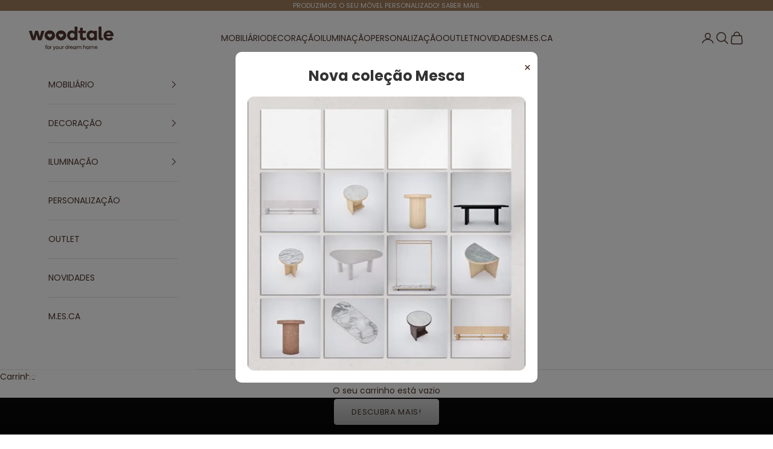

--- FILE ---
content_type: text/html; charset=utf-8
request_url: https://woodtale.com/
body_size: 28642
content:
<!doctype html>

<html lang="pt-PT" dir="ltr">
  <head>
    <meta charset="utf-8">
    <meta name="viewport" content="width=device-width, initial-scale=1.0, height=device-height, minimum-scale=1.0, maximum-scale=5.0">

    <title>WOODTALE your dream home</title><meta name="description" content="Para a casa dos seus sonhos Móveis e design de interiores personalizados. Projetos 2D/3D, com detalhes inspiradores. Qualidade e design, fabricado em Portugal. / For your dream home Customized furniture and interior design. Projects 2D/3D, with inspiring details. Quality and design, made in Portugal."><link rel="canonical" href="https://woodtale.com/"><link rel="shortcut icon" href="//woodtale.com/cdn/shop/files/favicon.jpg?v=1733857622&width=96">
      <link rel="apple-touch-icon" href="//woodtale.com/cdn/shop/files/favicon.jpg?v=1733857622&width=180"><link rel="preconnect" href="https://fonts.shopifycdn.com" crossorigin><link rel="preload" href="//woodtale.com/cdn/fonts/poppins/poppins_n5.ad5b4b72b59a00358afc706450c864c3c8323842.woff2" as="font" type="font/woff2" crossorigin><link rel="preload" href="//woodtale.com/cdn/fonts/poppins/poppins_n4.0ba78fa5af9b0e1a374041b3ceaadf0a43b41362.woff2" as="font" type="font/woff2" crossorigin><meta property="og:type" content="website">
  <meta property="og:title" content="WOODTALE your dream home"><meta property="og:image" content="http://woodtale.com/cdn/shop/files/Thumbnail-WT-1200x630-1.jpg?v=1733855597&width=2048">
  <meta property="og:image:secure_url" content="https://woodtale.com/cdn/shop/files/Thumbnail-WT-1200x630-1.jpg?v=1733855597&width=2048">
  <meta property="og:image:width" content="1200">
  <meta property="og:image:height" content="630"><meta property="og:description" content="Para a casa dos seus sonhos Móveis e design de interiores personalizados. Projetos 2D/3D, com detalhes inspiradores. Qualidade e design, fabricado em Portugal. / For your dream home Customized furniture and interior design. Projects 2D/3D, with inspiring details. Quality and design, made in Portugal."><meta property="og:url" content="https://woodtale.com/">
<meta property="og:site_name" content="Woodtale"><meta name="twitter:card" content="summary"><meta name="twitter:title" content="WOODTALE your dream home">
  <meta name="twitter:description" content="Para a casa dos seus sonhos Móveis e design de interiores personalizados. Projetos 2D/3D, com detalhes inspiradores. Qualidade e design, fabricado em Portugal. / For your dream home Customized furniture and interior design. Projects 2D/3D, with inspiring details. Quality and design, made in Portugal."><meta name="twitter:image" content="https://woodtale.com/cdn/shop/files/Thumbnail-WT-1200x630-1.jpg?crop=center&height=1200&v=1733855597&width=1200">
  <meta name="twitter:image:alt" content=""><script async crossorigin fetchpriority="high" src="/cdn/shopifycloud/importmap-polyfill/es-modules-shim.2.4.0.js"></script>
<script type="application/ld+json">
  {
    "@context": "https://schema.org",
    "@type": "BreadcrumbList",
    "itemListElement": [{
        "@type": "ListItem",
        "position": 1,
        "name": "Início",
        "item": "https://woodtale.com"
      }]
  }
</script><script type="application/ld+json">
  [
    {
      "@context": "https://schema.org",
      "@type": "WebSite",
      "name": "Woodtale",
      "url": "https:\/\/woodtale.com",
      "potentialAction": {
        "@type": "SearchAction",
        "target": "https:\/\/woodtale.com\/search?q={search_term_string}",
        "query-input": "required name=search_term_string"
      }
    },
    {
      "@context": "https://schema.org",
      "@type": "Organization",
      "name": "Woodtale","url": "https:\/\/woodtale.com"
    }
  ]
  </script><style>/* Typography (heading) */
  @font-face {
  font-family: Poppins;
  font-weight: 500;
  font-style: normal;
  font-display: fallback;
  src: url("//woodtale.com/cdn/fonts/poppins/poppins_n5.ad5b4b72b59a00358afc706450c864c3c8323842.woff2") format("woff2"),
       url("//woodtale.com/cdn/fonts/poppins/poppins_n5.33757fdf985af2d24b32fcd84c9a09224d4b2c39.woff") format("woff");
}

@font-face {
  font-family: Poppins;
  font-weight: 500;
  font-style: italic;
  font-display: fallback;
  src: url("//woodtale.com/cdn/fonts/poppins/poppins_i5.6acfce842c096080e34792078ef3cb7c3aad24d4.woff2") format("woff2"),
       url("//woodtale.com/cdn/fonts/poppins/poppins_i5.a49113e4fe0ad7fd7716bd237f1602cbec299b3c.woff") format("woff");
}

/* Typography (body) */
  @font-face {
  font-family: Poppins;
  font-weight: 400;
  font-style: normal;
  font-display: fallback;
  src: url("//woodtale.com/cdn/fonts/poppins/poppins_n4.0ba78fa5af9b0e1a374041b3ceaadf0a43b41362.woff2") format("woff2"),
       url("//woodtale.com/cdn/fonts/poppins/poppins_n4.214741a72ff2596839fc9760ee7a770386cf16ca.woff") format("woff");
}

@font-face {
  font-family: Poppins;
  font-weight: 400;
  font-style: italic;
  font-display: fallback;
  src: url("//woodtale.com/cdn/fonts/poppins/poppins_i4.846ad1e22474f856bd6b81ba4585a60799a9f5d2.woff2") format("woff2"),
       url("//woodtale.com/cdn/fonts/poppins/poppins_i4.56b43284e8b52fc64c1fd271f289a39e8477e9ec.woff") format("woff");
}

@font-face {
  font-family: Poppins;
  font-weight: 700;
  font-style: normal;
  font-display: fallback;
  src: url("//woodtale.com/cdn/fonts/poppins/poppins_n7.56758dcf284489feb014a026f3727f2f20a54626.woff2") format("woff2"),
       url("//woodtale.com/cdn/fonts/poppins/poppins_n7.f34f55d9b3d3205d2cd6f64955ff4b36f0cfd8da.woff") format("woff");
}

@font-face {
  font-family: Poppins;
  font-weight: 700;
  font-style: italic;
  font-display: fallback;
  src: url("//woodtale.com/cdn/fonts/poppins/poppins_i7.42fd71da11e9d101e1e6c7932199f925f9eea42d.woff2") format("woff2"),
       url("//woodtale.com/cdn/fonts/poppins/poppins_i7.ec8499dbd7616004e21155106d13837fff4cf556.woff") format("woff");
}

:root {
    /* Container */
    --container-max-width: 100%;
    --container-xxs-max-width: 27.5rem; /* 440px */
    --container-xs-max-width: 42.5rem; /* 680px */
    --container-sm-max-width: 61.25rem; /* 980px */
    --container-md-max-width: 71.875rem; /* 1150px */
    --container-lg-max-width: 78.75rem; /* 1260px */
    --container-xl-max-width: 85rem; /* 1360px */
    --container-gutter: 1.25rem;

    --section-vertical-spacing: 2.5rem;
    --section-vertical-spacing-tight:2.5rem;

    --section-stack-gap:2.25rem;
    --section-stack-gap-tight:2.25rem;

    /* Form settings */
    --form-gap: 1.25rem; /* Gap between fieldset and submit button */
    --fieldset-gap: 1rem; /* Gap between each form input within a fieldset */
    --form-control-gap: 0.625rem; /* Gap between input and label (ignored for floating label) */
    --checkbox-control-gap: 0.75rem; /* Horizontal gap between checkbox and its associated label */
    --input-padding-block: 0.65rem; /* Vertical padding for input, textarea and native select */
    --input-padding-inline: 0.8rem; /* Horizontal padding for input, textarea and native select */
    --checkbox-size: 0.875rem; /* Size (width and height) for checkbox */

    /* Other sizes */
    --sticky-area-height: calc(var(--announcement-bar-is-sticky, 0) * var(--announcement-bar-height, 0px) + var(--header-is-sticky, 0) * var(--header-is-visible, 1) * var(--header-height, 0px));

    /* RTL support */
    --transform-logical-flip: 1;
    --transform-origin-start: left;
    --transform-origin-end: right;

    /**
     * ---------------------------------------------------------------------
     * TYPOGRAPHY
     * ---------------------------------------------------------------------
     */

    /* Font properties */
    --heading-font-family: Poppins, sans-serif;
    --heading-font-weight: 500;
    --heading-font-style: normal;
    --heading-text-transform: uppercase;
    --heading-letter-spacing: 0.05em;
    --text-font-family: Poppins, sans-serif;
    --text-font-weight: 400;
    --text-font-style: normal;
    --text-letter-spacing: 0.0em;
    --button-font: var(--text-font-style) var(--text-font-weight) var(--text-sm) / 1.65 var(--text-font-family);
    --button-text-transform: uppercase;
    --button-letter-spacing: 0.05em;

    /* Font sizes */--text-heading-size-factor: 1.2;
    --text-h1: max(0.6875rem, clamp(1.375rem, 1.146341463414634rem + 0.975609756097561vw, 2rem) * var(--text-heading-size-factor));
    --text-h2: max(0.6875rem, clamp(1.25rem, 1.0670731707317074rem + 0.7804878048780488vw, 1.75rem) * var(--text-heading-size-factor));
    --text-h3: max(0.6875rem, clamp(1.125rem, 1.0335365853658536rem + 0.3902439024390244vw, 1.375rem) * var(--text-heading-size-factor));
    --text-h4: max(0.6875rem, clamp(1rem, 0.9542682926829268rem + 0.1951219512195122vw, 1.125rem) * var(--text-heading-size-factor));
    --text-h5: calc(0.875rem * var(--text-heading-size-factor));
    --text-h6: calc(0.75rem * var(--text-heading-size-factor));

    --text-xs: 0.75rem;
    --text-sm: 0.8125rem;
    --text-base: 0.875rem;
    --text-lg: 1.0rem;
    --text-xl: 1.125rem;

    /* Rounded variables (used for border radius) */
    --rounded-full: 9999px;
    --button-border-radius: 0.25rem;
    --input-border-radius: 0.0rem;

    /* Box shadow */
    --shadow-sm: 0 2px 8px rgb(0 0 0 / 0.05);
    --shadow: 0 5px 15px rgb(0 0 0 / 0.05);
    --shadow-md: 0 5px 30px rgb(0 0 0 / 0.05);
    --shadow-block: px px px rgb(var(--text-primary) / 0.0);

    /**
     * ---------------------------------------------------------------------
     * OTHER
     * ---------------------------------------------------------------------
     */

    --checkmark-svg-url: url(//woodtale.com/cdn/shop/t/2/assets/checkmark.svg?v=77552481021870063511734091478);
    --cursor-zoom-in-svg-url: url(//woodtale.com/cdn/shop/t/2/assets/cursor-zoom-in.svg?v=88607310987093511851734619086);
  }

  [dir="rtl"]:root {
    /* RTL support */
    --transform-logical-flip: -1;
    --transform-origin-start: right;
    --transform-origin-end: left;
  }

  @media screen and (min-width: 700px) {
    :root {
      /* Typography (font size) */
      --text-xs: 0.75rem;
      --text-sm: 0.8125rem;
      --text-base: 0.875rem;
      --text-lg: 1.0rem;
      --text-xl: 1.25rem;

      /* Spacing settings */
      --container-gutter: 2rem;
    }
  }

  @media screen and (min-width: 1000px) {
    :root {
      /* Spacing settings */
      --container-gutter: 3rem;

      --section-vertical-spacing: 4rem;
      --section-vertical-spacing-tight: 4rem;

      --section-stack-gap:3rem;
      --section-stack-gap-tight:3rem;
    }
  }:root {/* Overlay used for modal */
    --page-overlay: 0 0 0 / 0.4;

    /* We use the first scheme background as default */
    --page-background: ;

    /* Product colors */
    --on-sale-text: 80 55 46;
    --on-sale-badge-background: 80 55 46;
    --on-sale-badge-text: 255 255 255;
    --sold-out-badge-background: 159 124 92;
    --sold-out-badge-text: 255 255 255;
    --custom-badge-background: 80 55 46;
    --custom-badge-text: 255 255 255;
    --star-color: 80 55 46;

    /* Status colors */
    --success-background: 212 227 203;
    --success-text: 48 122 7;
    --warning-background: 253 241 224;
    --warning-text: 237 138 0;
    --error-background: 243 204 204;
    --error-text: 203 43 43;
  }.color-scheme--scheme-1 {
      /* Color settings */--accent: 159 124 92;
      --text-color: 80 55 46;
      --background: 239 239 239 / 1.0;
      --background-without-opacity: 239 239 239;
      --background-gradient: ;--border-color: 215 211 210;/* Button colors */
      --button-background: 159 124 92;
      --button-text-color: 255 255 255;

      /* Circled buttons */
      --circle-button-background: 255 255 255;
      --circle-button-text-color: 80 55 46;
    }.shopify-section:has(.section-spacing.color-scheme--bg-609ecfcfee2f667ac6c12366fc6ece56) + .shopify-section:has(.section-spacing.color-scheme--bg-609ecfcfee2f667ac6c12366fc6ece56:not(.bordered-section)) .section-spacing {
      padding-block-start: 0;
    }.color-scheme--scheme-2 {
      /* Color settings */--accent: 159 124 92;
      --text-color: 80 55 46;
      --background: 255 255 255 / 1.0;
      --background-without-opacity: 255 255 255;
      --background-gradient: ;--border-color: 229 225 224;/* Button colors */
      --button-background: 159 124 92;
      --button-text-color: 255 255 255;

      /* Circled buttons */
      --circle-button-background: 255 255 255;
      --circle-button-text-color: 159 124 92;
    }.shopify-section:has(.section-spacing.color-scheme--bg-54922f2e920ba8346f6dc0fba343d673) + .shopify-section:has(.section-spacing.color-scheme--bg-54922f2e920ba8346f6dc0fba343d673:not(.bordered-section)) .section-spacing {
      padding-block-start: 0;
    }.color-scheme--scheme-3 {
      /* Color settings */--accent: 255 255 255;
      --text-color: 255 255 255;
      --background: 159 124 92 / 1.0;
      --background-without-opacity: 159 124 92;
      --background-gradient: ;--border-color: 173 144 116;/* Button colors */
      --button-background: 255 255 255;
      --button-text-color: 28 28 28;

      /* Circled buttons */
      --circle-button-background: 255 255 255;
      --circle-button-text-color: 28 28 28;
    }.shopify-section:has(.section-spacing.color-scheme--bg-937a43dd5a4c7f07e606c29103835b42) + .shopify-section:has(.section-spacing.color-scheme--bg-937a43dd5a4c7f07e606c29103835b42:not(.bordered-section)) .section-spacing {
      padding-block-start: 0;
    }.color-scheme--scheme-4 {
      /* Color settings */--accent: 255 255 255;
      --text-color: 0 0 0;
      --background: 245 243 235 / 1.0;
      --background-without-opacity: 245 243 235;
      --background-gradient: ;--border-color: 208 207 200;/* Button colors */
      --button-background: 255 255 255;
      --button-text-color: 28 28 28;

      /* Circled buttons */
      --circle-button-background: 255 255 255;
      --circle-button-text-color: 28 28 28;
    }.shopify-section:has(.section-spacing.color-scheme--bg-1b838a3416af8ba8602dcf6d43494f4d) + .shopify-section:has(.section-spacing.color-scheme--bg-1b838a3416af8ba8602dcf6d43494f4d:not(.bordered-section)) .section-spacing {
      padding-block-start: 0;
    }.color-scheme--dialog {
      /* Color settings */--accent: 159 124 92;
      --text-color: 80 55 46;
      --background: 255 255 255 / 1.0;
      --background-without-opacity: 255 255 255;
      --background-gradient: ;--border-color: 229 225 224;/* Button colors */
      --button-background: 159 124 92;
      --button-text-color: 255 255 255;

      /* Circled buttons */
      --circle-button-background: 255 255 255;
      --circle-button-text-color: 159 124 92;
    }
</style><script>
  // This allows to expose several variables to the global scope, to be used in scripts
  window.themeVariables = {
    settings: {
      showPageTransition: null,
      pageType: "index",
      moneyFormat: "€{{amount_with_comma_separator}}",
      moneyWithCurrencyFormat: "{{amount_with_comma_separator}} €",
      currencyCodeEnabled: false,
      cartType: "drawer",
      staggerMenuApparition: true
    },

    strings: {
      addedToCart: "Adicionado ao carrinho!",
      closeGallery: "Fechar galeria",
      zoomGallery: "Zoom na imagem",
      errorGallery: "Imagem não pode ser carregada",
      shippingEstimatorNoResults: "Desculpe, não enviamos para o seu endereço.",
      shippingEstimatorOneResult: "Temos um método de envio para o seu endereço:",
      shippingEstimatorMultipleResults: "Temos diversos métodos de envio para o seu endereço:",
      shippingEstimatorError: "Um ou mais erros aconteceram durante a estimativa de portes de envio:",
      next: "Próximo",
      previous: "Anterior"
    },

    mediaQueries: {
      'sm': 'screen and (min-width: 700px)',
      'md': 'screen and (min-width: 1000px)',
      'lg': 'screen and (min-width: 1150px)',
      'xl': 'screen and (min-width: 1400px)',
      '2xl': 'screen and (min-width: 1600px)',
      'sm-max': 'screen and (max-width: 699px)',
      'md-max': 'screen and (max-width: 999px)',
      'lg-max': 'screen and (max-width: 1149px)',
      'xl-max': 'screen and (max-width: 1399px)',
      '2xl-max': 'screen and (max-width: 1599px)',
      'motion-safe': '(prefers-reduced-motion: no-preference)',
      'motion-reduce': '(prefers-reduced-motion: reduce)',
      'supports-hover': 'screen and (pointer: fine)',
      'supports-touch': 'screen and (hover: none)'
    }
  };</script><script>
      if (!(HTMLScriptElement.supports && HTMLScriptElement.supports('importmap'))) {
        const importMapPolyfill = document.createElement('script');
        importMapPolyfill.async = true;
        importMapPolyfill.src = "//woodtale.com/cdn/shop/t/2/assets/es-module-shims.min.js?v=98603786603752121101734091461";

        document.head.appendChild(importMapPolyfill);
      }
    </script>

    <script type="importmap">{
        "imports": {
          "vendor": "//woodtale.com/cdn/shop/t/2/assets/vendor.min.js?v=127380567671676268461734091461",
          "theme": "//woodtale.com/cdn/shop/t/2/assets/theme.js?v=163176108211976512811734091461",
          "photoswipe": "//woodtale.com/cdn/shop/t/2/assets/photoswipe.min.js?v=13374349288281597431734091461"
        }
      }
    </script>

    <script type="module" src="//woodtale.com/cdn/shop/t/2/assets/vendor.min.js?v=127380567671676268461734091461"></script>
    <script type="module" src="//woodtale.com/cdn/shop/t/2/assets/theme.js?v=163176108211976512811734091461"></script>

    <script>window.performance && window.performance.mark && window.performance.mark('shopify.content_for_header.start');</script><meta id="shopify-digital-wallet" name="shopify-digital-wallet" content="/68250534061/digital_wallets/dialog">
<link rel="alternate" hreflang="x-default" href="https://woodtale.com/">
<link rel="alternate" hreflang="pt" href="https://woodtale.com/">
<link rel="alternate" hreflang="en" href="https://woodtale.com/en">
<script async="async" src="/checkouts/internal/preloads.js?locale=pt-PT"></script>
<script id="shopify-features" type="application/json">{"accessToken":"37b72c34395f273e4197d80a150761b8","betas":["rich-media-storefront-analytics"],"domain":"woodtale.com","predictiveSearch":true,"shopId":68250534061,"locale":"pt-pt"}</script>
<script>var Shopify = Shopify || {};
Shopify.shop = "woodtaleshop.myshopify.com";
Shopify.locale = "pt-PT";
Shopify.currency = {"active":"EUR","rate":"1.0"};
Shopify.country = "PT";
Shopify.theme = {"name":"Prestige","id":141731856557,"schema_name":"Prestige","schema_version":"10.5.1","theme_store_id":855,"role":"main"};
Shopify.theme.handle = "null";
Shopify.theme.style = {"id":null,"handle":null};
Shopify.cdnHost = "woodtale.com/cdn";
Shopify.routes = Shopify.routes || {};
Shopify.routes.root = "/";</script>
<script type="module">!function(o){(o.Shopify=o.Shopify||{}).modules=!0}(window);</script>
<script>!function(o){function n(){var o=[];function n(){o.push(Array.prototype.slice.apply(arguments))}return n.q=o,n}var t=o.Shopify=o.Shopify||{};t.loadFeatures=n(),t.autoloadFeatures=n()}(window);</script>
<script id="shop-js-analytics" type="application/json">{"pageType":"index"}</script>
<script defer="defer" async type="module" src="//woodtale.com/cdn/shopifycloud/shop-js/modules/v2/client.init-shop-cart-sync_CYdFexDA.pt-PT.esm.js"></script>
<script defer="defer" async type="module" src="//woodtale.com/cdn/shopifycloud/shop-js/modules/v2/chunk.common_uloyeNoq.esm.js"></script>
<script defer="defer" async type="module" src="//woodtale.com/cdn/shopifycloud/shop-js/modules/v2/chunk.modal_BseLWsYy.esm.js"></script>
<script type="module">
  await import("//woodtale.com/cdn/shopifycloud/shop-js/modules/v2/client.init-shop-cart-sync_CYdFexDA.pt-PT.esm.js");
await import("//woodtale.com/cdn/shopifycloud/shop-js/modules/v2/chunk.common_uloyeNoq.esm.js");
await import("//woodtale.com/cdn/shopifycloud/shop-js/modules/v2/chunk.modal_BseLWsYy.esm.js");

  window.Shopify.SignInWithShop?.initShopCartSync?.({"fedCMEnabled":true,"windoidEnabled":true});

</script>
<script id="__st">var __st={"a":68250534061,"offset":0,"reqid":"358590e7-cab5-4609-98c3-459319829685-1770012492","pageurl":"woodtale.com\/","u":"e6245f521d02","p":"home"};</script>
<script>window.ShopifyPaypalV4VisibilityTracking = true;</script>
<script id="captcha-bootstrap">!function(){'use strict';const t='contact',e='account',n='new_comment',o=[[t,t],['blogs',n],['comments',n],[t,'customer']],c=[[e,'customer_login'],[e,'guest_login'],[e,'recover_customer_password'],[e,'create_customer']],r=t=>t.map((([t,e])=>`form[action*='/${t}']:not([data-nocaptcha='true']) input[name='form_type'][value='${e}']`)).join(','),a=t=>()=>t?[...document.querySelectorAll(t)].map((t=>t.form)):[];function s(){const t=[...o],e=r(t);return a(e)}const i='password',u='form_key',d=['recaptcha-v3-token','g-recaptcha-response','h-captcha-response',i],f=()=>{try{return window.sessionStorage}catch{return}},m='__shopify_v',_=t=>t.elements[u];function p(t,e,n=!1){try{const o=window.sessionStorage,c=JSON.parse(o.getItem(e)),{data:r}=function(t){const{data:e,action:n}=t;return t[m]||n?{data:e,action:n}:{data:t,action:n}}(c);for(const[e,n]of Object.entries(r))t.elements[e]&&(t.elements[e].value=n);n&&o.removeItem(e)}catch(o){console.error('form repopulation failed',{error:o})}}const l='form_type',E='cptcha';function T(t){t.dataset[E]=!0}const w=window,h=w.document,L='Shopify',v='ce_forms',y='captcha';let A=!1;((t,e)=>{const n=(g='f06e6c50-85a8-45c8-87d0-21a2b65856fe',I='https://cdn.shopify.com/shopifycloud/storefront-forms-hcaptcha/ce_storefront_forms_captcha_hcaptcha.v1.5.2.iife.js',D={infoText:'Protegido por hCaptcha',privacyText:'Privacidade',termsText:'Termos'},(t,e,n)=>{const o=w[L][v],c=o.bindForm;if(c)return c(t,g,e,D).then(n);var r;o.q.push([[t,g,e,D],n]),r=I,A||(h.body.append(Object.assign(h.createElement('script'),{id:'captcha-provider',async:!0,src:r})),A=!0)});var g,I,D;w[L]=w[L]||{},w[L][v]=w[L][v]||{},w[L][v].q=[],w[L][y]=w[L][y]||{},w[L][y].protect=function(t,e){n(t,void 0,e),T(t)},Object.freeze(w[L][y]),function(t,e,n,w,h,L){const[v,y,A,g]=function(t,e,n){const i=e?o:[],u=t?c:[],d=[...i,...u],f=r(d),m=r(i),_=r(d.filter((([t,e])=>n.includes(e))));return[a(f),a(m),a(_),s()]}(w,h,L),I=t=>{const e=t.target;return e instanceof HTMLFormElement?e:e&&e.form},D=t=>v().includes(t);t.addEventListener('submit',(t=>{const e=I(t);if(!e)return;const n=D(e)&&!e.dataset.hcaptchaBound&&!e.dataset.recaptchaBound,o=_(e),c=g().includes(e)&&(!o||!o.value);(n||c)&&t.preventDefault(),c&&!n&&(function(t){try{if(!f())return;!function(t){const e=f();if(!e)return;const n=_(t);if(!n)return;const o=n.value;o&&e.removeItem(o)}(t);const e=Array.from(Array(32),(()=>Math.random().toString(36)[2])).join('');!function(t,e){_(t)||t.append(Object.assign(document.createElement('input'),{type:'hidden',name:u})),t.elements[u].value=e}(t,e),function(t,e){const n=f();if(!n)return;const o=[...t.querySelectorAll(`input[type='${i}']`)].map((({name:t})=>t)),c=[...d,...o],r={};for(const[a,s]of new FormData(t).entries())c.includes(a)||(r[a]=s);n.setItem(e,JSON.stringify({[m]:1,action:t.action,data:r}))}(t,e)}catch(e){console.error('failed to persist form',e)}}(e),e.submit())}));const S=(t,e)=>{t&&!t.dataset[E]&&(n(t,e.some((e=>e===t))),T(t))};for(const o of['focusin','change'])t.addEventListener(o,(t=>{const e=I(t);D(e)&&S(e,y())}));const B=e.get('form_key'),M=e.get(l),P=B&&M;t.addEventListener('DOMContentLoaded',(()=>{const t=y();if(P)for(const e of t)e.elements[l].value===M&&p(e,B);[...new Set([...A(),...v().filter((t=>'true'===t.dataset.shopifyCaptcha))])].forEach((e=>S(e,t)))}))}(h,new URLSearchParams(w.location.search),n,t,e,['guest_login'])})(!0,!0)}();</script>
<script integrity="sha256-4kQ18oKyAcykRKYeNunJcIwy7WH5gtpwJnB7kiuLZ1E=" data-source-attribution="shopify.loadfeatures" defer="defer" src="//woodtale.com/cdn/shopifycloud/storefront/assets/storefront/load_feature-a0a9edcb.js" crossorigin="anonymous"></script>
<script data-source-attribution="shopify.dynamic_checkout.dynamic.init">var Shopify=Shopify||{};Shopify.PaymentButton=Shopify.PaymentButton||{isStorefrontPortableWallets:!0,init:function(){window.Shopify.PaymentButton.init=function(){};var t=document.createElement("script");t.src="https://woodtale.com/cdn/shopifycloud/portable-wallets/latest/portable-wallets.pt-pt.js",t.type="module",document.head.appendChild(t)}};
</script>
<script data-source-attribution="shopify.dynamic_checkout.buyer_consent">
  function portableWalletsHideBuyerConsent(e){var t=document.getElementById("shopify-buyer-consent"),n=document.getElementById("shopify-subscription-policy-button");t&&n&&(t.classList.add("hidden"),t.setAttribute("aria-hidden","true"),n.removeEventListener("click",e))}function portableWalletsShowBuyerConsent(e){var t=document.getElementById("shopify-buyer-consent"),n=document.getElementById("shopify-subscription-policy-button");t&&n&&(t.classList.remove("hidden"),t.removeAttribute("aria-hidden"),n.addEventListener("click",e))}window.Shopify?.PaymentButton&&(window.Shopify.PaymentButton.hideBuyerConsent=portableWalletsHideBuyerConsent,window.Shopify.PaymentButton.showBuyerConsent=portableWalletsShowBuyerConsent);
</script>
<script data-source-attribution="shopify.dynamic_checkout.cart.bootstrap">document.addEventListener("DOMContentLoaded",(function(){function t(){return document.querySelector("shopify-accelerated-checkout-cart, shopify-accelerated-checkout")}if(t())Shopify.PaymentButton.init();else{new MutationObserver((function(e,n){t()&&(Shopify.PaymentButton.init(),n.disconnect())})).observe(document.body,{childList:!0,subtree:!0})}}));
</script>
<script id='scb4127' type='text/javascript' async='' src='https://woodtale.com/cdn/shopifycloud/privacy-banner/storefront-banner.js'></script>
<script>window.performance && window.performance.mark && window.performance.mark('shopify.content_for_header.end');</script>
<link href="//woodtale.com/cdn/shop/t/2/assets/theme.css?v=5551464109422934971734091461" rel="stylesheet" type="text/css" media="all" /><link href="https://monorail-edge.shopifysvc.com" rel="dns-prefetch">
<script>(function(){if ("sendBeacon" in navigator && "performance" in window) {try {var session_token_from_headers = performance.getEntriesByType('navigation')[0].serverTiming.find(x => x.name == '_s').description;} catch {var session_token_from_headers = undefined;}var session_cookie_matches = document.cookie.match(/_shopify_s=([^;]*)/);var session_token_from_cookie = session_cookie_matches && session_cookie_matches.length === 2 ? session_cookie_matches[1] : "";var session_token = session_token_from_headers || session_token_from_cookie || "";function handle_abandonment_event(e) {var entries = performance.getEntries().filter(function(entry) {return /monorail-edge.shopifysvc.com/.test(entry.name);});if (!window.abandonment_tracked && entries.length === 0) {window.abandonment_tracked = true;var currentMs = Date.now();var navigation_start = performance.timing.navigationStart;var payload = {shop_id: 68250534061,url: window.location.href,navigation_start,duration: currentMs - navigation_start,session_token,page_type: "index"};window.navigator.sendBeacon("https://monorail-edge.shopifysvc.com/v1/produce", JSON.stringify({schema_id: "online_store_buyer_site_abandonment/1.1",payload: payload,metadata: {event_created_at_ms: currentMs,event_sent_at_ms: currentMs}}));}}window.addEventListener('pagehide', handle_abandonment_event);}}());</script>
<script id="web-pixels-manager-setup">(function e(e,d,r,n,o){if(void 0===o&&(o={}),!Boolean(null===(a=null===(i=window.Shopify)||void 0===i?void 0:i.analytics)||void 0===a?void 0:a.replayQueue)){var i,a;window.Shopify=window.Shopify||{};var t=window.Shopify;t.analytics=t.analytics||{};var s=t.analytics;s.replayQueue=[],s.publish=function(e,d,r){return s.replayQueue.push([e,d,r]),!0};try{self.performance.mark("wpm:start")}catch(e){}var l=function(){var e={modern:/Edge?\/(1{2}[4-9]|1[2-9]\d|[2-9]\d{2}|\d{4,})\.\d+(\.\d+|)|Firefox\/(1{2}[4-9]|1[2-9]\d|[2-9]\d{2}|\d{4,})\.\d+(\.\d+|)|Chrom(ium|e)\/(9{2}|\d{3,})\.\d+(\.\d+|)|(Maci|X1{2}).+ Version\/(15\.\d+|(1[6-9]|[2-9]\d|\d{3,})\.\d+)([,.]\d+|)( \(\w+\)|)( Mobile\/\w+|) Safari\/|Chrome.+OPR\/(9{2}|\d{3,})\.\d+\.\d+|(CPU[ +]OS|iPhone[ +]OS|CPU[ +]iPhone|CPU IPhone OS|CPU iPad OS)[ +]+(15[._]\d+|(1[6-9]|[2-9]\d|\d{3,})[._]\d+)([._]\d+|)|Android:?[ /-](13[3-9]|1[4-9]\d|[2-9]\d{2}|\d{4,})(\.\d+|)(\.\d+|)|Android.+Firefox\/(13[5-9]|1[4-9]\d|[2-9]\d{2}|\d{4,})\.\d+(\.\d+|)|Android.+Chrom(ium|e)\/(13[3-9]|1[4-9]\d|[2-9]\d{2}|\d{4,})\.\d+(\.\d+|)|SamsungBrowser\/([2-9]\d|\d{3,})\.\d+/,legacy:/Edge?\/(1[6-9]|[2-9]\d|\d{3,})\.\d+(\.\d+|)|Firefox\/(5[4-9]|[6-9]\d|\d{3,})\.\d+(\.\d+|)|Chrom(ium|e)\/(5[1-9]|[6-9]\d|\d{3,})\.\d+(\.\d+|)([\d.]+$|.*Safari\/(?![\d.]+ Edge\/[\d.]+$))|(Maci|X1{2}).+ Version\/(10\.\d+|(1[1-9]|[2-9]\d|\d{3,})\.\d+)([,.]\d+|)( \(\w+\)|)( Mobile\/\w+|) Safari\/|Chrome.+OPR\/(3[89]|[4-9]\d|\d{3,})\.\d+\.\d+|(CPU[ +]OS|iPhone[ +]OS|CPU[ +]iPhone|CPU IPhone OS|CPU iPad OS)[ +]+(10[._]\d+|(1[1-9]|[2-9]\d|\d{3,})[._]\d+)([._]\d+|)|Android:?[ /-](13[3-9]|1[4-9]\d|[2-9]\d{2}|\d{4,})(\.\d+|)(\.\d+|)|Mobile Safari.+OPR\/([89]\d|\d{3,})\.\d+\.\d+|Android.+Firefox\/(13[5-9]|1[4-9]\d|[2-9]\d{2}|\d{4,})\.\d+(\.\d+|)|Android.+Chrom(ium|e)\/(13[3-9]|1[4-9]\d|[2-9]\d{2}|\d{4,})\.\d+(\.\d+|)|Android.+(UC? ?Browser|UCWEB|U3)[ /]?(15\.([5-9]|\d{2,})|(1[6-9]|[2-9]\d|\d{3,})\.\d+)\.\d+|SamsungBrowser\/(5\.\d+|([6-9]|\d{2,})\.\d+)|Android.+MQ{2}Browser\/(14(\.(9|\d{2,})|)|(1[5-9]|[2-9]\d|\d{3,})(\.\d+|))(\.\d+|)|K[Aa][Ii]OS\/(3\.\d+|([4-9]|\d{2,})\.\d+)(\.\d+|)/},d=e.modern,r=e.legacy,n=navigator.userAgent;return n.match(d)?"modern":n.match(r)?"legacy":"unknown"}(),u="modern"===l?"modern":"legacy",c=(null!=n?n:{modern:"",legacy:""})[u],f=function(e){return[e.baseUrl,"/wpm","/b",e.hashVersion,"modern"===e.buildTarget?"m":"l",".js"].join("")}({baseUrl:d,hashVersion:r,buildTarget:u}),m=function(e){var d=e.version,r=e.bundleTarget,n=e.surface,o=e.pageUrl,i=e.monorailEndpoint;return{emit:function(e){var a=e.status,t=e.errorMsg,s=(new Date).getTime(),l=JSON.stringify({metadata:{event_sent_at_ms:s},events:[{schema_id:"web_pixels_manager_load/3.1",payload:{version:d,bundle_target:r,page_url:o,status:a,surface:n,error_msg:t},metadata:{event_created_at_ms:s}}]});if(!i)return console&&console.warn&&console.warn("[Web Pixels Manager] No Monorail endpoint provided, skipping logging."),!1;try{return self.navigator.sendBeacon.bind(self.navigator)(i,l)}catch(e){}var u=new XMLHttpRequest;try{return u.open("POST",i,!0),u.setRequestHeader("Content-Type","text/plain"),u.send(l),!0}catch(e){return console&&console.warn&&console.warn("[Web Pixels Manager] Got an unhandled error while logging to Monorail."),!1}}}}({version:r,bundleTarget:l,surface:e.surface,pageUrl:self.location.href,monorailEndpoint:e.monorailEndpoint});try{o.browserTarget=l,function(e){var d=e.src,r=e.async,n=void 0===r||r,o=e.onload,i=e.onerror,a=e.sri,t=e.scriptDataAttributes,s=void 0===t?{}:t,l=document.createElement("script"),u=document.querySelector("head"),c=document.querySelector("body");if(l.async=n,l.src=d,a&&(l.integrity=a,l.crossOrigin="anonymous"),s)for(var f in s)if(Object.prototype.hasOwnProperty.call(s,f))try{l.dataset[f]=s[f]}catch(e){}if(o&&l.addEventListener("load",o),i&&l.addEventListener("error",i),u)u.appendChild(l);else{if(!c)throw new Error("Did not find a head or body element to append the script");c.appendChild(l)}}({src:f,async:!0,onload:function(){if(!function(){var e,d;return Boolean(null===(d=null===(e=window.Shopify)||void 0===e?void 0:e.analytics)||void 0===d?void 0:d.initialized)}()){var d=window.webPixelsManager.init(e)||void 0;if(d){var r=window.Shopify.analytics;r.replayQueue.forEach((function(e){var r=e[0],n=e[1],o=e[2];d.publishCustomEvent(r,n,o)})),r.replayQueue=[],r.publish=d.publishCustomEvent,r.visitor=d.visitor,r.initialized=!0}}},onerror:function(){return m.emit({status:"failed",errorMsg:"".concat(f," has failed to load")})},sri:function(e){var d=/^sha384-[A-Za-z0-9+/=]+$/;return"string"==typeof e&&d.test(e)}(c)?c:"",scriptDataAttributes:o}),m.emit({status:"loading"})}catch(e){m.emit({status:"failed",errorMsg:(null==e?void 0:e.message)||"Unknown error"})}}})({shopId: 68250534061,storefrontBaseUrl: "https://woodtale.com",extensionsBaseUrl: "https://extensions.shopifycdn.com/cdn/shopifycloud/web-pixels-manager",monorailEndpoint: "https://monorail-edge.shopifysvc.com/unstable/produce_batch",surface: "storefront-renderer",enabledBetaFlags: ["2dca8a86"],webPixelsConfigList: [{"id":"856948909","configuration":"{\"pixel_id\":\"1366316941209215\",\"pixel_type\":\"facebook_pixel\"}","eventPayloadVersion":"v1","runtimeContext":"OPEN","scriptVersion":"ca16bc87fe92b6042fbaa3acc2fbdaa6","type":"APP","apiClientId":2329312,"privacyPurposes":["ANALYTICS","MARKETING","SALE_OF_DATA"],"dataSharingAdjustments":{"protectedCustomerApprovalScopes":["read_customer_address","read_customer_email","read_customer_name","read_customer_personal_data","read_customer_phone"]}},{"id":"shopify-app-pixel","configuration":"{}","eventPayloadVersion":"v1","runtimeContext":"STRICT","scriptVersion":"0450","apiClientId":"shopify-pixel","type":"APP","privacyPurposes":["ANALYTICS","MARKETING"]},{"id":"shopify-custom-pixel","eventPayloadVersion":"v1","runtimeContext":"LAX","scriptVersion":"0450","apiClientId":"shopify-pixel","type":"CUSTOM","privacyPurposes":["ANALYTICS","MARKETING"]}],isMerchantRequest: false,initData: {"shop":{"name":"Woodtale","paymentSettings":{"currencyCode":"EUR"},"myshopifyDomain":"woodtaleshop.myshopify.com","countryCode":"PT","storefrontUrl":"https:\/\/woodtale.com"},"customer":null,"cart":null,"checkout":null,"productVariants":[],"purchasingCompany":null},},"https://woodtale.com/cdn","1d2a099fw23dfb22ep557258f5m7a2edbae",{"modern":"","legacy":""},{"shopId":"68250534061","storefrontBaseUrl":"https:\/\/woodtale.com","extensionBaseUrl":"https:\/\/extensions.shopifycdn.com\/cdn\/shopifycloud\/web-pixels-manager","surface":"storefront-renderer","enabledBetaFlags":"[\"2dca8a86\"]","isMerchantRequest":"false","hashVersion":"1d2a099fw23dfb22ep557258f5m7a2edbae","publish":"custom","events":"[[\"page_viewed\",{}]]"});</script><script>
  window.ShopifyAnalytics = window.ShopifyAnalytics || {};
  window.ShopifyAnalytics.meta = window.ShopifyAnalytics.meta || {};
  window.ShopifyAnalytics.meta.currency = 'EUR';
  var meta = {"page":{"pageType":"home","requestId":"358590e7-cab5-4609-98c3-459319829685-1770012492"}};
  for (var attr in meta) {
    window.ShopifyAnalytics.meta[attr] = meta[attr];
  }
</script>
<script class="analytics">
  (function () {
    var customDocumentWrite = function(content) {
      var jquery = null;

      if (window.jQuery) {
        jquery = window.jQuery;
      } else if (window.Checkout && window.Checkout.$) {
        jquery = window.Checkout.$;
      }

      if (jquery) {
        jquery('body').append(content);
      }
    };

    var hasLoggedConversion = function(token) {
      if (token) {
        return document.cookie.indexOf('loggedConversion=' + token) !== -1;
      }
      return false;
    }

    var setCookieIfConversion = function(token) {
      if (token) {
        var twoMonthsFromNow = new Date(Date.now());
        twoMonthsFromNow.setMonth(twoMonthsFromNow.getMonth() + 2);

        document.cookie = 'loggedConversion=' + token + '; expires=' + twoMonthsFromNow;
      }
    }

    var trekkie = window.ShopifyAnalytics.lib = window.trekkie = window.trekkie || [];
    if (trekkie.integrations) {
      return;
    }
    trekkie.methods = [
      'identify',
      'page',
      'ready',
      'track',
      'trackForm',
      'trackLink'
    ];
    trekkie.factory = function(method) {
      return function() {
        var args = Array.prototype.slice.call(arguments);
        args.unshift(method);
        trekkie.push(args);
        return trekkie;
      };
    };
    for (var i = 0; i < trekkie.methods.length; i++) {
      var key = trekkie.methods[i];
      trekkie[key] = trekkie.factory(key);
    }
    trekkie.load = function(config) {
      trekkie.config = config || {};
      trekkie.config.initialDocumentCookie = document.cookie;
      var first = document.getElementsByTagName('script')[0];
      var script = document.createElement('script');
      script.type = 'text/javascript';
      script.onerror = function(e) {
        var scriptFallback = document.createElement('script');
        scriptFallback.type = 'text/javascript';
        scriptFallback.onerror = function(error) {
                var Monorail = {
      produce: function produce(monorailDomain, schemaId, payload) {
        var currentMs = new Date().getTime();
        var event = {
          schema_id: schemaId,
          payload: payload,
          metadata: {
            event_created_at_ms: currentMs,
            event_sent_at_ms: currentMs
          }
        };
        return Monorail.sendRequest("https://" + monorailDomain + "/v1/produce", JSON.stringify(event));
      },
      sendRequest: function sendRequest(endpointUrl, payload) {
        // Try the sendBeacon API
        if (window && window.navigator && typeof window.navigator.sendBeacon === 'function' && typeof window.Blob === 'function' && !Monorail.isIos12()) {
          var blobData = new window.Blob([payload], {
            type: 'text/plain'
          });

          if (window.navigator.sendBeacon(endpointUrl, blobData)) {
            return true;
          } // sendBeacon was not successful

        } // XHR beacon

        var xhr = new XMLHttpRequest();

        try {
          xhr.open('POST', endpointUrl);
          xhr.setRequestHeader('Content-Type', 'text/plain');
          xhr.send(payload);
        } catch (e) {
          console.log(e);
        }

        return false;
      },
      isIos12: function isIos12() {
        return window.navigator.userAgent.lastIndexOf('iPhone; CPU iPhone OS 12_') !== -1 || window.navigator.userAgent.lastIndexOf('iPad; CPU OS 12_') !== -1;
      }
    };
    Monorail.produce('monorail-edge.shopifysvc.com',
      'trekkie_storefront_load_errors/1.1',
      {shop_id: 68250534061,
      theme_id: 141731856557,
      app_name: "storefront",
      context_url: window.location.href,
      source_url: "//woodtale.com/cdn/s/trekkie.storefront.c59ea00e0474b293ae6629561379568a2d7c4bba.min.js"});

        };
        scriptFallback.async = true;
        scriptFallback.src = '//woodtale.com/cdn/s/trekkie.storefront.c59ea00e0474b293ae6629561379568a2d7c4bba.min.js';
        first.parentNode.insertBefore(scriptFallback, first);
      };
      script.async = true;
      script.src = '//woodtale.com/cdn/s/trekkie.storefront.c59ea00e0474b293ae6629561379568a2d7c4bba.min.js';
      first.parentNode.insertBefore(script, first);
    };
    trekkie.load(
      {"Trekkie":{"appName":"storefront","development":false,"defaultAttributes":{"shopId":68250534061,"isMerchantRequest":null,"themeId":141731856557,"themeCityHash":"10404052371432956903","contentLanguage":"pt-PT","currency":"EUR","eventMetadataId":"c66442cb-4b41-4ce4-88a7-01f4626174d5"},"isServerSideCookieWritingEnabled":true,"monorailRegion":"shop_domain","enabledBetaFlags":["65f19447","b5387b81"]},"Session Attribution":{},"S2S":{"facebookCapiEnabled":false,"source":"trekkie-storefront-renderer","apiClientId":580111}}
    );

    var loaded = false;
    trekkie.ready(function() {
      if (loaded) return;
      loaded = true;

      window.ShopifyAnalytics.lib = window.trekkie;

      var originalDocumentWrite = document.write;
      document.write = customDocumentWrite;
      try { window.ShopifyAnalytics.merchantGoogleAnalytics.call(this); } catch(error) {};
      document.write = originalDocumentWrite;

      window.ShopifyAnalytics.lib.page(null,{"pageType":"home","requestId":"358590e7-cab5-4609-98c3-459319829685-1770012492","shopifyEmitted":true});

      var match = window.location.pathname.match(/checkouts\/(.+)\/(thank_you|post_purchase)/)
      var token = match? match[1]: undefined;
      if (!hasLoggedConversion(token)) {
        setCookieIfConversion(token);
        
      }
    });


        var eventsListenerScript = document.createElement('script');
        eventsListenerScript.async = true;
        eventsListenerScript.src = "//woodtale.com/cdn/shopifycloud/storefront/assets/shop_events_listener-3da45d37.js";
        document.getElementsByTagName('head')[0].appendChild(eventsListenerScript);

})();</script>
<script
  defer
  src="https://woodtale.com/cdn/shopifycloud/perf-kit/shopify-perf-kit-3.1.0.min.js"
  data-application="storefront-renderer"
  data-shop-id="68250534061"
  data-render-region="gcp-us-east1"
  data-page-type="index"
  data-theme-instance-id="141731856557"
  data-theme-name="Prestige"
  data-theme-version="10.5.1"
  data-monorail-region="shop_domain"
  data-resource-timing-sampling-rate="10"
  data-shs="true"
  data-shs-beacon="true"
  data-shs-export-with-fetch="true"
  data-shs-logs-sample-rate="1"
  data-shs-beacon-endpoint="https://woodtale.com/api/collect"
></script>
</head>

  

  <body class="features--button-transition features--zoom-image  color-scheme color-scheme--scheme-2"><template id="drawer-default-template">
  <div part="base">
    <div part="overlay"></div>

    <div part="content">
      <header part="header">
        <slot name="header"></slot>

        <dialog-close-button style="display: contents">
          <button type="button" part="close-button tap-area" aria-label="Fechar"><svg aria-hidden="true" focusable="false" fill="none" width="14" class="icon icon-close" viewBox="0 0 16 16">
      <path d="m1 1 14 14M1 15 15 1" stroke="currentColor" stroke-width="1.5"/>
    </svg>

  </button>
        </dialog-close-button>
      </header>

      <div part="body">
        <slot></slot>
      </div>

      <footer part="footer">
        <slot name="footer"></slot>
      </footer>
    </div>
  </div>
</template><template id="modal-default-template">
  <div part="base">
    <div part="overlay"></div>

    <div part="content">
      <header part="header">
        <slot name="header"></slot>

        <dialog-close-button style="display: contents">
          <button type="button" part="close-button tap-area" aria-label="Fechar"><svg aria-hidden="true" focusable="false" fill="none" width="14" class="icon icon-close" viewBox="0 0 16 16">
      <path d="m1 1 14 14M1 15 15 1" stroke="currentColor" stroke-width="1.5"/>
    </svg>

  </button>
        </dialog-close-button>
      </header>

      <div part="body">
        <slot></slot>
      </div>
    </div>
  </div>
</template><template id="popover-default-template">
  <div part="base">
    <div part="overlay"></div>

    <div part="content">
      <header part="header">
        <slot name="header"></slot>

        <dialog-close-button style="display: contents">
          <button type="button" part="close-button tap-area" aria-label="Fechar"><svg aria-hidden="true" focusable="false" fill="none" width="14" class="icon icon-close" viewBox="0 0 16 16">
      <path d="m1 1 14 14M1 15 15 1" stroke="currentColor" stroke-width="1.5"/>
    </svg>

  </button>
        </dialog-close-button>
      </header>

      <div part="body">
        <slot></slot>
      </div>
    </div>
  </div>
</template><template id="header-search-default-template">
  <div part="base">
    <div part="overlay"></div>

    <div part="content">
      <slot></slot>
    </div>
  </div>
</template><template id="video-media-default-template">
  <slot></slot>

  <svg part="play-button" fill="none" width="48" height="48" viewBox="0 0 48 48">
    <path fill-rule="evenodd" clip-rule="evenodd" d="M48 24c0 13.255-10.745 24-24 24S0 37.255 0 24 10.745 0 24 0s24 10.745 24 24Zm-18 0-9-6.6v13.2l9-6.6Z" fill="var(--play-button-background, #ffffff)"/>
  </svg>
</template><loading-bar class="loading-bar" aria-hidden="true"></loading-bar>
    <a href="#main" allow-hash-change class="skip-to-content sr-only">Ir para o conteúdo</a>

    <span id="header-scroll-tracker" style="position: absolute; width: 1px; height: 1px; top: var(--header-scroll-tracker-offset, 10px); left: 0;"></span><!-- BEGIN sections: header-group -->
<aside id="shopify-section-sections--17976576639149__announcement-bar" class="shopify-section shopify-section-group-header-group shopify-section--announcement-bar"><style>
    :root {
      --announcement-bar-is-sticky: 1;}#shopify-section-sections--17976576639149__announcement-bar {
        position: sticky;
        top: 0;
        z-index: 5;
      }

      .shopify-section--header ~ #shopify-section-sections--17976576639149__announcement-bar {
        top: calc(var(--header-is-sticky, 0) * var(--header-height, 0px));
        z-index: 4; /* We have to lower the z-index in case the announcement bar is displayed after the header */
      }#shopify-section-sections--17976576639149__announcement-bar {
      --announcement-bar-font-size: 0.625rem;
    }

    @media screen and (min-width: 999px) {
      #shopify-section-sections--17976576639149__announcement-bar {
        --announcement-bar-font-size: 0.6875rem;
      }
    }
  </style>

  <height-observer variable="announcement-bar">
    <div class="announcement-bar color-scheme color-scheme--scheme-3"><announcement-bar-carousel allow-swipe autoplay="5" id="carousel-sections--17976576639149__announcement-bar" class="announcement-bar__carousel"><p class="prose heading is-selected" >PRODUZIMOS O SEU MÓVEL PERSONALIZADO! <a href="/pages/o-movel-da-mariana-machado" title="O movel da Mariana Machado">SABER MAIS.</a></p></announcement-bar-carousel></div>
  </height-observer>

  <script>
    document.documentElement.style.setProperty('--announcement-bar-height', `${document.getElementById('shopify-section-sections--17976576639149__announcement-bar').clientHeight.toFixed(2)}px`);
  </script></aside><header id="shopify-section-sections--17976576639149__header" class="shopify-section shopify-section-group-header-group shopify-section--header"><style>
  :root {
    --header-is-sticky: 1;
  }

  #shopify-section-sections--17976576639149__header {
    --header-grid: "primary-nav logo secondary-nav" / minmax(0, 1fr) auto minmax(0, 1fr);
    --header-padding-block: 1rem;
    --header-transparent-header-text-color: 255 255 255;
    --header-separation-border-color: 80 55 46 / 0.15;

    position: relative;
    z-index: 4;
  }

  @media screen and (min-width: 700px) {
    #shopify-section-sections--17976576639149__header {
      --header-padding-block: 1.6rem;
    }
  }

  @media screen and (min-width: 1000px) {
    #shopify-section-sections--17976576639149__header {--header-grid: "logo primary-nav secondary-nav" / minmax(max-content, 1fr) auto minmax(max-content, 1fr);}
  }#shopify-section-sections--17976576639149__header {
      position: sticky;
      top: 0;
    }

    .shopify-section--announcement-bar ~ #shopify-section-sections--17976576639149__header {
      top: calc(var(--announcement-bar-is-sticky, 0) * var(--announcement-bar-height, 0px));
    }#shopify-section-sections--17976576639149__header {
      --header-logo-width: 100px;
    }

    @media screen and (min-width: 700px) {
      #shopify-section-sections--17976576639149__header {
        --header-logo-width: 140px;
      }
    }</style>

<height-observer variable="header">
  <x-header  class="header color-scheme color-scheme--scheme-2"><h1 class="header__logo">
        <a href="/"><span class="sr-only">Woodtale</span><img src="//woodtale.com/cdn/shop/files/Woodtale_0-cortado.svg?v=1733855888&amp;width=85" alt="" srcset="//woodtale.com/cdn/shop/files/Woodtale_0-cortado.svg?v=1733855888&amp;width=85 85w, //woodtale.com/cdn/shop/files/Woodtale_0-cortado.svg?v=1733855888&amp;width=85 85w" width="85" height="24" sizes="140px" class="header__logo-image"></a>
      </h1>
    
<nav class="header__primary-nav header__primary-nav--center" aria-label="Menu primário">
        <button type="button" aria-controls="sidebar-menu" class="md:hidden">
          <span class="sr-only">Menu</span><svg aria-hidden="true" fill="none" focusable="false" width="24" class="header__nav-icon icon icon-hamburger" viewBox="0 0 24 24">
      <path d="M1 19h22M1 12h22M1 5h22" stroke="currentColor" stroke-width="1.5" stroke-linecap="square"/>
    </svg></button><ul class="contents unstyled-list md-max:hidden">

              <li class="header__primary-nav-item" data-title="MOBILIÁRIO">
                    <mega-menu-disclosure follow-summary-link trigger="hover" class="contents"><details class="header__menu-disclosure">
                      <summary data-follow-link="/collections/mobiliario/Salas-de-Estar+Quarto+Sala-de-Jantar+Hall-de-Entrada+Escrit%C3%B3rio+Exterior" class="h6">MOBILIÁRIO</summary><div class="mega-menu " ><ul class="mega-menu__linklist unstyled-list"><li class="v-stack justify-items-start gap-5">
          <a href="/collections/sala-de-estar/Arm%C3%A1rios+Estantes+Mesas-de-Apoio+Mesas-de-Centro+M%C3%B3veis-de-Bar+M%C3%B3veis-de-TV+Prateleiras+Sof%C3%A1s-e-Puffs+Vitrinas-e-Colunas" class="h6">Salas de Estar</a><ul class="v-stack gap-2.5 unstyled-list"><li>
                  <a href="/collections/armarios" class="link-faded">Armários</a>
                </li><li>
                  <a href="/collections/cadeiroes" class="link-faded">Cadeirões</a>
                </li><li>
                  <a href="/collections/estantes" class="link-faded">Estantes</a>
                </li><li>
                  <a href="/collections/mesas-de-apoio" class="link-faded">Mesas de Apoio</a>
                </li><li>
                  <a href="/collections/mesas-de-centro" class="link-faded">Mesas de Centro</a>
                </li><li>
                  <a href="/collections/moveis-de-bar-sala-de-estar" class="link-faded">Móveis de Bar</a>
                </li><li>
                  <a href="/collections/moveis-de-tv" class="link-faded">Móveis de TV</a>
                </li><li>
                  <a href="/collections/prateleiras" class="link-faded">Prateleiras</a>
                </li><li>
                  <a href="/collections/sofas-e-puffs" class="link-faded">Sofás e Puffs</a>
                </li><li>
                  <a href="/collections/vitrinas-e-colunas" class="link-faded">Vitrinas e Colunas</a>
                </li></ul></li><li class="v-stack justify-items-start gap-5">
          <a href="/collections/quarto/Biombos+Camas+C%C3%B3modas+Mesas-de-Cabeceira+Roupeiros" class="h6">Quarto</a><ul class="v-stack gap-2.5 unstyled-list"><li>
                  <a href="/collections/biombos" class="link-faded">Biombos</a>
                </li><li>
                  <a href="/collections/camas" class="link-faded">Camas</a>
                </li><li>
                  <a href="/collections/comodas" class="link-faded">Cómodas</a>
                </li><li>
                  <a href="/collections/mesas-de-cabeceira" class="link-faded">Mesas de Cabeceira</a>
                </li><li>
                  <a href="/collections/roupeiros" class="link-faded">Roupeiros</a>
                </li></ul></li><li class="v-stack justify-items-start gap-5">
          <a href="/collections/sala-de-jantar/Aparadores+Bancos+Cadeiras+Mesas-de-Jantar+Louceiros" class="h6">Sala de Jantar</a><ul class="v-stack gap-2.5 unstyled-list"><li>
                  <a href="/collections/aparadores" class="link-faded">Aparadores</a>
                </li><li>
                  <a href="/collections/bancos" class="link-faded">Bancos</a>
                </li><li>
                  <a href="/collections/cadeiras" class="link-faded">Cadeiras</a>
                </li><li>
                  <a href="/collections/mesas-de-jantar" class="link-faded">Mesas de Jantar</a>
                </li><li>
                  <a href="/collections/louceiros" class="link-faded">Louceiros</a>
                </li></ul></li><li class="v-stack justify-items-start gap-5">
          <a href="/collections/hall-de-entrada/Consolas+M%C3%B3veis-de-Entrada" class="h6">Hall de Entrada</a><ul class="v-stack gap-2.5 unstyled-list"><li>
                  <a href="/collections/consolas" class="link-faded">Consolas</a>
                </li><li>
                  <a href="/collections/moveis-de-entrada" class="link-faded">Móveis de Entrada</a>
                </li></ul></li><li class="v-stack justify-items-start gap-5">
          <a href="/collections/escritorio/Secret%C3%A1rias" class="h6">Escritório</a><ul class="v-stack gap-2.5 unstyled-list"><li>
                  <a href="/collections/secretarias" class="link-faded">Secretárias</a>
                </li></ul></li><li class="v-stack justify-items-start gap-5">
          <a href="/collections/mobiliario-de-exterior/Sof%C3%A1s-de-Exterior+Mesas-de-Exterior+Espregui%C3%A7adeiras+Cadeiras-de-Exterior+Conjuntos" class="h6">Exterior</a><ul class="v-stack gap-2.5 unstyled-list"><li>
                  <a href="/collections/sofas-de-exterior" class="link-faded">Sofás de Exterior</a>
                </li><li>
                  <a href="/collections/mesas-de-exterior" class="link-faded">Mesas de Exterior</a>
                </li><li>
                  <a href="/collections/espreguicadeiras" class="link-faded"> Espreguiçadeiras</a>
                </li><li>
                  <a href="/collections/cadeiras-de-exterior" class="link-faded">Cadeiras de Exterior</a>
                </li><li>
                  <a href="/collections/conjuntos" class="link-faded">Conjuntos</a>
                </li></ul></li></ul></div></details></mega-menu-disclosure></li>

              <li class="header__primary-nav-item" data-title="DECORAÇÃO">
                    <mega-menu-disclosure follow-summary-link trigger="hover" class="contents"><details class="header__menu-disclosure">
                      <summary data-follow-link="/collections/decoracao" class="h6">DECORAÇÃO</summary><div class="mega-menu " ><ul class="mega-menu__linklist unstyled-list"><li class="v-stack justify-items-start gap-5">
          <a href="/collections/tapecaria/Tapetes+Almofadas-Decorativas" class="h6">Têxtil e Tapeçarias</a><ul class="v-stack gap-2.5 unstyled-list"><li>
                  <a href="/collections/tapetes" class="link-faded">Tapetes</a>
                </li><li>
                  <a href="/collections/almofadas-decorativas" class="link-faded">Almofadas Decorativas</a>
                </li></ul></li><li class="v-stack justify-items-start gap-5">
          <a href="/collections/objetos-de-decoracao/Espelhos+Figuras-e-Est%C3%A1tuas+Jarras-e-Potes+Pe%C3%A7as-Decorativas" class="h6">Objetos de Decoração</a><ul class="v-stack gap-2.5 unstyled-list"><li>
                  <a href="/collections/espelhos" class="link-faded">Espelhos</a>
                </li><li>
                  <a href="/collections/figuras-e-estatuas" class="link-faded">Figuras e Estátuas</a>
                </li><li>
                  <a href="/collections/jarros" class="link-faded">Jarras e Potes</a>
                </li><li>
                  <a href="/collections/pecas-decorativas" class="link-faded">Peças Decorativas</a>
                </li></ul></li><li class="v-stack justify-items-start gap-5">
          <a href="/collections/quadros-e-molduras" class="h6">Quadros e Molduras</a></li><li class="v-stack justify-items-start gap-5">
          <a href="/collections/aromas/Velas" class="h6">Aromas</a><ul class="v-stack gap-2.5 unstyled-list"><li>
                  <a href="/collections/velas" class="link-faded">Velas</a>
                </li></ul></li><li class="v-stack justify-items-start gap-5">
          <a href="/collections/vasos-e-plantas/Vasos+Plantas-Artificiais" class="h6">Vasos e Plantas</a><ul class="v-stack gap-2.5 unstyled-list"><li>
                  <a href="/collections/vasos" class="link-faded">Vasos</a>
                </li><li>
                  <a href="/collections/plantas-artificiais" class="link-faded">Plantas Artificiais</a>
                </li></ul></li></ul></div></details></mega-menu-disclosure></li>

              <li class="header__primary-nav-item" data-title="ILUMINAÇÃO">
                    <mega-menu-disclosure follow-summary-link trigger="hover" class="contents"><details class="header__menu-disclosure">
                      <summary data-follow-link="/collections/iluminacao/Candeeiros-de-Mesa+Candeeiros-de-Parede+Candeeiros-de-P%C3%A9+Candeeiros-de-Teto" class="h6">ILUMINAÇÃO</summary><div class="mega-menu " ><ul class="mega-menu__linklist unstyled-list"><li class="v-stack justify-items-start gap-5">
          <a href="/collections/candeeiros-de-mesa" class="h6">Candeeiros de Mesa</a></li><li class="v-stack justify-items-start gap-5">
          <a href="/collections/candeeiros-de-parede" class="h6">Candeeiros de Parede</a></li><li class="v-stack justify-items-start gap-5">
          <a href="/collections/candeeiros-de-pe" class="h6">Candeeiros de Pé</a></li><li class="v-stack justify-items-start gap-5">
          <a href="/collections/candeeiros-de-teto" class="h6">Candeeiros de Teto</a></li></ul></div></details></mega-menu-disclosure></li>

              <li class="header__primary-nav-item" data-title="PERSONALIZAÇÃO"><a href="/pages/o-movel-da-mariana-machado" class="block h6" >PERSONALIZAÇÃO</a></li>

              <li class="header__primary-nav-item" data-title="OUTLET"><a href="/collections/outlet" class="block h6" >OUTLET</a></li>

              <li class="header__primary-nav-item" data-title="NOVIDADES"><a href="/collections/novidades" class="block h6" >NOVIDADES</a></li>

              <li class="header__primary-nav-item" data-title="M.ES.CA"><a href="/pages/mesca-collection" class="block h6" >M.ES.CA</a></li></ul></nav><nav class="header__secondary-nav" aria-label="Menu secundário"><ul class="contents unstyled-list"><li class="header__account-link sm-max:hidden">
            <a href="https://shopify.com/68250534061/account?locale=pt-PT&region_country=PT">
              <span class="sr-only">Login</span><svg aria-hidden="true" fill="none" focusable="false" width="24" class="header__nav-icon icon icon-account" viewBox="0 0 24 24">
      <path d="M16.125 8.75c-.184 2.478-2.063 4.5-4.125 4.5s-3.944-2.021-4.125-4.5c-.187-2.578 1.64-4.5 4.125-4.5 2.484 0 4.313 1.969 4.125 4.5Z" stroke="currentColor" stroke-width="1.5" stroke-linecap="round" stroke-linejoin="round"/>
      <path d="M3.017 20.747C3.783 16.5 7.922 14.25 12 14.25s8.217 2.25 8.984 6.497" stroke="currentColor" stroke-width="1.5" stroke-miterlimit="10"/>
    </svg></a>
          </li><li class="header__search-link">
            <a href="/search" aria-controls="header-search-sections--17976576639149__header">
              <span class="sr-only">Pesquisar</span><svg aria-hidden="true" fill="none" focusable="false" width="24" class="header__nav-icon icon icon-search" viewBox="0 0 24 24">
      <path d="M10.364 3a7.364 7.364 0 1 0 0 14.727 7.364 7.364 0 0 0 0-14.727Z" stroke="currentColor" stroke-width="1.5" stroke-miterlimit="10"/>
      <path d="M15.857 15.858 21 21.001" stroke="currentColor" stroke-width="1.5" stroke-miterlimit="10" stroke-linecap="round"/>
    </svg></a>
          </li><li class="relative header__cart-link">
          <a href="/cart" aria-controls="cart-drawer" data-no-instant>
            <span class="sr-only">Carrinho</span><svg aria-hidden="true" fill="none" focusable="false" width="24" class="header__nav-icon icon icon-cart" viewBox="0 0 24 24"><path d="M4.75 8.25A.75.75 0 0 0 4 9L3 19.125c0 1.418 1.207 2.625 2.625 2.625h12.75c1.418 0 2.625-1.149 2.625-2.566L20 9a.75.75 0 0 0-.75-.75H4.75Zm2.75 0v-1.5a4.5 4.5 0 0 1 4.5-4.5v0a4.5 4.5 0 0 1 4.5 4.5v1.5" stroke="currentColor" stroke-width="1.5" stroke-linecap="round" stroke-linejoin="round"/></svg><cart-dot class="header__cart-dot  "></cart-dot>
          </a>
        </li>
      </ul>
    </nav><header-search id="header-search-sections--17976576639149__header" class="header-search">
  <div class="container">
    <form id="predictive-search-form" action="/search" method="GET" aria-owns="header-predictive-search" class="header-search__form" role="search">
      <div class="header-search__form-control"><svg aria-hidden="true" fill="none" focusable="false" width="20" class="icon icon-search" viewBox="0 0 24 24">
      <path d="M10.364 3a7.364 7.364 0 1 0 0 14.727 7.364 7.364 0 0 0 0-14.727Z" stroke="currentColor" stroke-width="1.5" stroke-miterlimit="10"/>
      <path d="M15.857 15.858 21 21.001" stroke="currentColor" stroke-width="1.5" stroke-miterlimit="10" stroke-linecap="round"/>
    </svg><input type="search" name="q" spellcheck="false" class="header-search__input h5 sm:h4" aria-label="Pesquisar" placeholder="Pesquisar por...">

        <dialog-close-button class="contents">
          <button type="button">
            <span class="sr-only">Fechar</span><svg aria-hidden="true" focusable="false" fill="none" width="16" class="icon icon-close" viewBox="0 0 16 16">
      <path d="m1 1 14 14M1 15 15 1" stroke="currentColor" stroke-width="1.5"/>
    </svg>

  </button>
        </dialog-close-button>
      </div>
    </form>

    <predictive-search id="header-predictive-search" class="predictive-search">
      <div class="predictive-search__content" slot="results"></div>
    </predictive-search>
  </div>
</header-search><template id="header-sidebar-template">
  <div part="base">
    <div part="overlay"></div>

    <div part="content">
      <header part="header">
        <dialog-close-button class="contents">
          <button type="button" part="close-button tap-area" aria-label="Fechar"><svg aria-hidden="true" focusable="false" fill="none" width="16" class="icon icon-close" viewBox="0 0 16 16">
      <path d="m1 1 14 14M1 15 15 1" stroke="currentColor" stroke-width="1.5"/>
    </svg>

  </button>
        </dialog-close-button>
      </header>

      <div part="panel-list">
        <slot name="main-panel"></slot><slot name="collapsible-panel"></slot></div>
    </div>
  </div>
</template>

<header-sidebar id="sidebar-menu" class="header-sidebar drawer drawer--sm color-scheme color-scheme--scheme-2" template="header-sidebar-template" open-from="left"><div class="header-sidebar__main-panel" slot="main-panel">
    <div class="header-sidebar__scroller">
      <ul class="header-sidebar__linklist divide-y unstyled-list" role="list"><li><button type="button" class="header-sidebar__linklist-button h6" aria-controls="header-panel-1" aria-expanded="false">MOBILIÁRIO<svg aria-hidden="true" focusable="false" fill="none" width="12" class="icon icon-chevron-right  icon--direction-aware" viewBox="0 0 10 10">
      <path d="m3 9 4-4-4-4" stroke="currentColor" stroke-linecap="square"/>
    </svg></button></li><li><button type="button" class="header-sidebar__linklist-button h6" aria-controls="header-panel-2" aria-expanded="false">DECORAÇÃO<svg aria-hidden="true" focusable="false" fill="none" width="12" class="icon icon-chevron-right  icon--direction-aware" viewBox="0 0 10 10">
      <path d="m3 9 4-4-4-4" stroke="currentColor" stroke-linecap="square"/>
    </svg></button></li><li><button type="button" class="header-sidebar__linklist-button h6" aria-controls="header-panel-3" aria-expanded="false">ILUMINAÇÃO<svg aria-hidden="true" focusable="false" fill="none" width="12" class="icon icon-chevron-right  icon--direction-aware" viewBox="0 0 10 10">
      <path d="m3 9 4-4-4-4" stroke="currentColor" stroke-linecap="square"/>
    </svg></button></li><li><a href="/pages/o-movel-da-mariana-machado" class="header-sidebar__linklist-button h6">PERSONALIZAÇÃO</a></li><li><a href="/collections/outlet" class="header-sidebar__linklist-button h6">OUTLET</a></li><li><a href="/collections/novidades" class="header-sidebar__linklist-button h6">NOVIDADES</a></li><li><a href="/pages/mesca-collection" class="header-sidebar__linklist-button h6">M.ES.CA</a></li></ul>
    </div><div class="header-sidebar__footer"><a href="https://shopify.com/68250534061/account?locale=pt-PT&region_country=PT" class="text-with-icon smallcaps sm:hidden"><svg aria-hidden="true" fill="none" focusable="false" width="20" class="icon icon-account" viewBox="0 0 24 24">
      <path d="M16.125 8.75c-.184 2.478-2.063 4.5-4.125 4.5s-3.944-2.021-4.125-4.5c-.187-2.578 1.64-4.5 4.125-4.5 2.484 0 4.313 1.969 4.125 4.5Z" stroke="currentColor" stroke-width="1.5" stroke-linecap="round" stroke-linejoin="round"/>
      <path d="M3.017 20.747C3.783 16.5 7.922 14.25 12 14.25s8.217 2.25 8.984 6.497" stroke="currentColor" stroke-width="1.5" stroke-miterlimit="10"/>
    </svg>Login</a></div></div><header-sidebar-collapsible-panel class="header-sidebar__collapsible-panel" slot="collapsible-panel">
      <div class="header-sidebar__scroller"><div id="header-panel-1" class="header-sidebar__sub-panel" hidden>
              <button type="button" class="header-sidebar__back-button link-faded is-divided text-with-icon h6 md:hidden" data-action="close-panel"><svg aria-hidden="true" focusable="false" fill="none" width="12" class="icon icon-chevron-left  icon--direction-aware" viewBox="0 0 10 10">
      <path d="M7 1 3 5l4 4" stroke="currentColor" stroke-linecap="square"/>
    </svg>MOBILIÁRIO</button>

              <ul class="header-sidebar__linklist divide-y unstyled-list" role="list"><li><accordion-disclosure>
                        <details class="accordion__disclosure group" >
                          <summary class="header-sidebar__linklist-button h6">Salas de Estar<span class="animated-plus group-expanded:rotate" aria-hidden="true"></span>
                          </summary>

                          <div class="header-sidebar__nested-linklist"><a href="/collections/armarios" class="link-faded-reverse">Armários</a><a href="/collections/cadeiroes" class="link-faded-reverse">Cadeirões</a><a href="/collections/estantes" class="link-faded-reverse">Estantes</a><a href="/collections/mesas-de-apoio" class="link-faded-reverse">Mesas de Apoio</a><a href="/collections/mesas-de-centro" class="link-faded-reverse">Mesas de Centro</a><a href="/collections/moveis-de-bar-sala-de-estar" class="link-faded-reverse">Móveis de Bar</a><a href="/collections/moveis-de-tv" class="link-faded-reverse">Móveis de TV</a><a href="/collections/prateleiras" class="link-faded-reverse">Prateleiras</a><a href="/collections/sofas-e-puffs" class="link-faded-reverse">Sofás e Puffs</a><a href="/collections/vitrinas-e-colunas" class="link-faded-reverse">Vitrinas e Colunas</a></div>
                        </details>
                      </accordion-disclosure></li><li><accordion-disclosure>
                        <details class="accordion__disclosure group" >
                          <summary class="header-sidebar__linklist-button h6">Quarto<span class="animated-plus group-expanded:rotate" aria-hidden="true"></span>
                          </summary>

                          <div class="header-sidebar__nested-linklist"><a href="/collections/biombos" class="link-faded-reverse">Biombos</a><a href="/collections/camas" class="link-faded-reverse">Camas</a><a href="/collections/comodas" class="link-faded-reverse">Cómodas</a><a href="/collections/mesas-de-cabeceira" class="link-faded-reverse">Mesas de Cabeceira</a><a href="/collections/roupeiros" class="link-faded-reverse">Roupeiros</a></div>
                        </details>
                      </accordion-disclosure></li><li><accordion-disclosure>
                        <details class="accordion__disclosure group" >
                          <summary class="header-sidebar__linklist-button h6">Sala de Jantar<span class="animated-plus group-expanded:rotate" aria-hidden="true"></span>
                          </summary>

                          <div class="header-sidebar__nested-linklist"><a href="/collections/aparadores" class="link-faded-reverse">Aparadores</a><a href="/collections/bancos" class="link-faded-reverse">Bancos</a><a href="/collections/cadeiras" class="link-faded-reverse">Cadeiras</a><a href="/collections/mesas-de-jantar" class="link-faded-reverse">Mesas de Jantar</a><a href="/collections/louceiros" class="link-faded-reverse">Louceiros</a></div>
                        </details>
                      </accordion-disclosure></li><li><accordion-disclosure>
                        <details class="accordion__disclosure group" >
                          <summary class="header-sidebar__linklist-button h6">Hall de Entrada<span class="animated-plus group-expanded:rotate" aria-hidden="true"></span>
                          </summary>

                          <div class="header-sidebar__nested-linklist"><a href="/collections/consolas" class="link-faded-reverse">Consolas</a><a href="/collections/moveis-de-entrada" class="link-faded-reverse">Móveis de Entrada</a></div>
                        </details>
                      </accordion-disclosure></li><li><accordion-disclosure>
                        <details class="accordion__disclosure group" >
                          <summary class="header-sidebar__linklist-button h6">Escritório<span class="animated-plus group-expanded:rotate" aria-hidden="true"></span>
                          </summary>

                          <div class="header-sidebar__nested-linklist"><a href="/collections/secretarias" class="link-faded-reverse">Secretárias</a></div>
                        </details>
                      </accordion-disclosure></li><li><accordion-disclosure>
                        <details class="accordion__disclosure group" >
                          <summary class="header-sidebar__linklist-button h6">Exterior<span class="animated-plus group-expanded:rotate" aria-hidden="true"></span>
                          </summary>

                          <div class="header-sidebar__nested-linklist"><a href="/collections/sofas-de-exterior" class="link-faded-reverse">Sofás de Exterior</a><a href="/collections/mesas-de-exterior" class="link-faded-reverse">Mesas de Exterior</a><a href="/collections/espreguicadeiras" class="link-faded-reverse"> Espreguiçadeiras</a><a href="/collections/cadeiras-de-exterior" class="link-faded-reverse">Cadeiras de Exterior</a><a href="/collections/conjuntos" class="link-faded-reverse">Conjuntos</a></div>
                        </details>
                      </accordion-disclosure></li></ul></div><div id="header-panel-2" class="header-sidebar__sub-panel" hidden>
              <button type="button" class="header-sidebar__back-button link-faded is-divided text-with-icon h6 md:hidden" data-action="close-panel"><svg aria-hidden="true" focusable="false" fill="none" width="12" class="icon icon-chevron-left  icon--direction-aware" viewBox="0 0 10 10">
      <path d="M7 1 3 5l4 4" stroke="currentColor" stroke-linecap="square"/>
    </svg>DECORAÇÃO</button>

              <ul class="header-sidebar__linklist divide-y unstyled-list" role="list"><li><accordion-disclosure>
                        <details class="accordion__disclosure group" >
                          <summary class="header-sidebar__linklist-button h6">Têxtil e Tapeçarias<span class="animated-plus group-expanded:rotate" aria-hidden="true"></span>
                          </summary>

                          <div class="header-sidebar__nested-linklist"><a href="/collections/tapetes" class="link-faded-reverse">Tapetes</a><a href="/collections/almofadas-decorativas" class="link-faded-reverse">Almofadas Decorativas</a></div>
                        </details>
                      </accordion-disclosure></li><li><accordion-disclosure>
                        <details class="accordion__disclosure group" >
                          <summary class="header-sidebar__linklist-button h6">Objetos de Decoração<span class="animated-plus group-expanded:rotate" aria-hidden="true"></span>
                          </summary>

                          <div class="header-sidebar__nested-linklist"><a href="/collections/espelhos" class="link-faded-reverse">Espelhos</a><a href="/collections/figuras-e-estatuas" class="link-faded-reverse">Figuras e Estátuas</a><a href="/collections/jarros" class="link-faded-reverse">Jarras e Potes</a><a href="/collections/pecas-decorativas" class="link-faded-reverse">Peças Decorativas</a></div>
                        </details>
                      </accordion-disclosure></li><li><a href="/collections/quadros-e-molduras" class="header-sidebar__linklist-button h6">Quadros e Molduras</a></li><li><accordion-disclosure>
                        <details class="accordion__disclosure group" >
                          <summary class="header-sidebar__linklist-button h6">Aromas<span class="animated-plus group-expanded:rotate" aria-hidden="true"></span>
                          </summary>

                          <div class="header-sidebar__nested-linklist"><a href="/collections/velas" class="link-faded-reverse">Velas</a></div>
                        </details>
                      </accordion-disclosure></li><li><accordion-disclosure>
                        <details class="accordion__disclosure group" >
                          <summary class="header-sidebar__linklist-button h6">Vasos e Plantas<span class="animated-plus group-expanded:rotate" aria-hidden="true"></span>
                          </summary>

                          <div class="header-sidebar__nested-linklist"><a href="/collections/vasos" class="link-faded-reverse">Vasos</a><a href="/collections/plantas-artificiais" class="link-faded-reverse">Plantas Artificiais</a></div>
                        </details>
                      </accordion-disclosure></li></ul></div><div id="header-panel-3" class="header-sidebar__sub-panel" hidden>
              <button type="button" class="header-sidebar__back-button link-faded is-divided text-with-icon h6 md:hidden" data-action="close-panel"><svg aria-hidden="true" focusable="false" fill="none" width="12" class="icon icon-chevron-left  icon--direction-aware" viewBox="0 0 10 10">
      <path d="M7 1 3 5l4 4" stroke="currentColor" stroke-linecap="square"/>
    </svg>ILUMINAÇÃO</button>

              <ul class="header-sidebar__linklist divide-y unstyled-list" role="list"><li><a href="/collections/candeeiros-de-mesa" class="header-sidebar__linklist-button h6">Candeeiros de Mesa</a></li><li><a href="/collections/candeeiros-de-parede" class="header-sidebar__linklist-button h6">Candeeiros de Parede</a></li><li><a href="/collections/candeeiros-de-pe" class="header-sidebar__linklist-button h6">Candeeiros de Pé</a></li><li><a href="/collections/candeeiros-de-teto" class="header-sidebar__linklist-button h6">Candeeiros de Teto</a></li></ul></div></div>
    </header-sidebar-collapsible-panel></header-sidebar></x-header>
</height-observer>

<script>
  document.documentElement.style.setProperty('--header-height', `${document.getElementById('shopify-section-sections--17976576639149__header').clientHeight.toFixed(2)}px`);
</script>


</header>
<!-- END sections: header-group --><!-- BEGIN sections: overlay-group -->
<section id="shopify-section-sections--17976576671917__cart-drawer" class="shopify-section shopify-section-group-overlay-group shopify-section--cart-drawer"><cart-drawer id="cart-drawer" class="cart-drawer drawer drawer--center-body color-scheme color-scheme--scheme-2" initial-focus="false" handle-editor-events>
  <p class="h4" slot="header">Carrinho</p><p class="h5 text-center">O seu carrinho está vazio</p></cart-drawer>

</section><div id="shopify-section-sections--17976576671917__newsletter-popup" class="shopify-section shopify-section-group-overlay-group shopify-section--popup"><newsletter-popup class="pop-in newsletter-popup color-scheme color-scheme--scheme-3" title="Newsletter popup" only-once apparition-delay="5"  handle-editor-events>
      <dialog-close-button class="contents">
        <button class="pop-in__close-button tap-area">
          <span class="sr-only">Fechar</span><svg aria-hidden="true" focusable="false" fill="none" width="16" class="icon icon-close" viewBox="0 0 16 16">
      <path d="m1 1 14 14M1 15 15 1" stroke="currentColor" stroke-width="1.5"/>
    </svg>

  </button>
      </dialog-close-button>

      <div class="v-stack gap-8"><div class="v-stack gap-4 text-center"><p class="h4">Subscreva a Newsletter</p><div class="prose">
                E esteja sempre a par das novidades Woodtale!
              </div></div><form method="post" action="/contact#newsletter-sections--17976576671917__newsletter-popup" id="newsletter-sections--17976576671917__newsletter-popup" accept-charset="UTF-8" class="form"><input type="hidden" name="form_type" value="customer" /><input type="hidden" name="utf8" value="✓" /><div class="fieldset">
                <input type="hidden" name="contact[tags]" value="newsletter"><div class="form-control" ><input id="input--sections--17976576671917__newsletter-popup--contactemail" class="input" type="email" dir="ltr" name="contact[email]" placeholder="E-mail" 
  
  
  
  
  
  autocomplete="email"
  
  
  required
  
  
  
><label for="input--sections--17976576671917__newsletter-popup--contactemail" class="floating-label text-xs">E-mail</label></div></div>
<button type="submit"  class="button" >Subscrever</button></form></div>
    </newsletter-popup>
</div>
<!-- END sections: overlay-group --><main id="main" class="anchor">
      <section id="shopify-section-template--17976576049325__slideshow" class="shopify-section shopify-section--slideshow"><slideshow-carousel id="carousel-template--17976576049325__slideshow" class="slideshow" allow-swipe allow-transparent-header cell-selector=".slideshow__slide" autoplay="5" autoplay-pause-on-video role="region" style="--background: 0 0 0 ; background-color: rgb(var(--background));--border-color: var(--text-color) / 0.15;"><div class="slideshow__slide is-selected" media-type="image"  role="group" ><div class="content-over-media content-over-media--auto" style="--content-over-media-content-max-width: 780px; --content-over-media-gradient-overlay: linear-gradient(180deg, rgba(54, 54, 54, 0.2), rgba(4, 4, 4, 0.65) 100%)"><picture><source
                      media="(max-width: 699px)"
                      srcset="//woodtale.com/cdn/shop/files/Prancheta_56.jpg?v=1739444181&width=400 400w, //woodtale.com/cdn/shop/files/Prancheta_56.jpg?v=1739444181&width=600 600w, //woodtale.com/cdn/shop/files/Prancheta_56.jpg?v=1739444181&width=800 800w, //woodtale.com/cdn/shop/files/Prancheta_56.jpg?v=1739444181&width=1000 1000w"
                      width="3000"
                      height="2144"
                  ><img src="//woodtale.com/cdn/shop/files/Prancheta_56.jpg?v=1739444181&amp;width=3000" alt="" srcset="//woodtale.com/cdn/shop/files/Prancheta_56.jpg?v=1739444181&amp;width=300 300w, //woodtale.com/cdn/shop/files/Prancheta_56.jpg?v=1739444181&amp;width=400 400w, //woodtale.com/cdn/shop/files/Prancheta_56.jpg?v=1739444181&amp;width=500 500w, //woodtale.com/cdn/shop/files/Prancheta_56.jpg?v=1739444181&amp;width=600 600w, //woodtale.com/cdn/shop/files/Prancheta_56.jpg?v=1739444181&amp;width=700 700w, //woodtale.com/cdn/shop/files/Prancheta_56.jpg?v=1739444181&amp;width=800 800w, //woodtale.com/cdn/shop/files/Prancheta_56.jpg?v=1739444181&amp;width=900 900w, //woodtale.com/cdn/shop/files/Prancheta_56.jpg?v=1739444181&amp;width=1000 1000w, //woodtale.com/cdn/shop/files/Prancheta_56.jpg?v=1739444181&amp;width=1200 1200w, //woodtale.com/cdn/shop/files/Prancheta_56.jpg?v=1739444181&amp;width=1400 1400w, //woodtale.com/cdn/shop/files/Prancheta_56.jpg?v=1739444181&amp;width=1600 1600w, //woodtale.com/cdn/shop/files/Prancheta_56.jpg?v=1739444181&amp;width=1800 1800w, //woodtale.com/cdn/shop/files/Prancheta_56.jpg?v=1739444181&amp;width=2000 2000w, //woodtale.com/cdn/shop/files/Prancheta_56.jpg?v=1739444181&amp;width=2200 2200w, //woodtale.com/cdn/shop/files/Prancheta_56.jpg?v=1739444181&amp;width=2400 2400w, //woodtale.com/cdn/shop/files/Prancheta_56.jpg?v=1739444181&amp;width=2600 2600w, //woodtale.com/cdn/shop/files/Prancheta_56.jpg?v=1739444181&amp;width=2800 2800w, //woodtale.com/cdn/shop/files/Prancheta_56.jpg?v=1739444181&amp;width=3000 3000w" width="3000" height="2144" fetchpriority="high" sizes="100vw"></picture>

          <div class="slideshow__slide-content    place-self-center text-center sm:place-self-center sm:text-center" style="--text-color: 255 255 255; color: rgb(var(--text-color));--border-color: var(--text-color) / 0.15;">
            <div class="prose"><p class="h6">Elegância no essencial. Explore a nova coleção.</p><p class="h1">A NOSSA NOVA COLEÇÃO - MESCA</p><div class="button-group justify-center sm:justify-center">
<a  class="button" style="--button-background: 255 255 255;--button-outline-color: 255 255 255;--button-text-color: 80 55 46;" href="/pages/mesca-collection" >Descubra mais!</a></div></div>
          </div>
        </div></div><div class="slideshow__slide " media-type="image"  role="group" ><div class="content-over-media content-over-media--auto" style="--content-over-media-content-max-width: 780px; --content-over-media-gradient-overlay: linear-gradient(180deg, rgba(54, 54, 54, 0.2), rgba(4, 4, 4, 0.65) 100%)"><picture><source
                      media="(max-width: 699px)"
                      srcset="//woodtale.com/cdn/shop/files/Banner-Sales-Woodtale-Mobile.jpg?v=1733857189&width=400 400w, //woodtale.com/cdn/shop/files/Banner-Sales-Woodtale-Mobile.jpg?v=1733857189&width=600 600w, //woodtale.com/cdn/shop/files/Banner-Sales-Woodtale-Mobile.jpg?v=1733857189&width=800 800w, //woodtale.com/cdn/shop/files/Banner-Sales-Woodtale-Mobile.jpg?v=1733857189&width=1000 1000w"
                      width="640"
                      height="960"
                  ><img src="//woodtale.com/cdn/shop/files/Banner-Sales-Woodtale-Banner-2048x1047.jpg?v=1733856528&amp;width=2048" alt="" srcset="//woodtale.com/cdn/shop/files/Banner-Sales-Woodtale-Banner-2048x1047.jpg?v=1733856528&amp;width=300 300w, //woodtale.com/cdn/shop/files/Banner-Sales-Woodtale-Banner-2048x1047.jpg?v=1733856528&amp;width=400 400w, //woodtale.com/cdn/shop/files/Banner-Sales-Woodtale-Banner-2048x1047.jpg?v=1733856528&amp;width=500 500w, //woodtale.com/cdn/shop/files/Banner-Sales-Woodtale-Banner-2048x1047.jpg?v=1733856528&amp;width=600 600w, //woodtale.com/cdn/shop/files/Banner-Sales-Woodtale-Banner-2048x1047.jpg?v=1733856528&amp;width=700 700w, //woodtale.com/cdn/shop/files/Banner-Sales-Woodtale-Banner-2048x1047.jpg?v=1733856528&amp;width=800 800w, //woodtale.com/cdn/shop/files/Banner-Sales-Woodtale-Banner-2048x1047.jpg?v=1733856528&amp;width=900 900w, //woodtale.com/cdn/shop/files/Banner-Sales-Woodtale-Banner-2048x1047.jpg?v=1733856528&amp;width=1000 1000w, //woodtale.com/cdn/shop/files/Banner-Sales-Woodtale-Banner-2048x1047.jpg?v=1733856528&amp;width=1200 1200w, //woodtale.com/cdn/shop/files/Banner-Sales-Woodtale-Banner-2048x1047.jpg?v=1733856528&amp;width=1400 1400w, //woodtale.com/cdn/shop/files/Banner-Sales-Woodtale-Banner-2048x1047.jpg?v=1733856528&amp;width=1600 1600w, //woodtale.com/cdn/shop/files/Banner-Sales-Woodtale-Banner-2048x1047.jpg?v=1733856528&amp;width=1800 1800w, //woodtale.com/cdn/shop/files/Banner-Sales-Woodtale-Banner-2048x1047.jpg?v=1733856528&amp;width=2000 2000w" width="2048" height="1047" loading="lazy" fetchpriority="low" sizes="100vw"></picture>

          <div class="slideshow__slide-content    place-self-center text-center sm:place-self-center sm:text-center" style="--text-color: 255 255 255; color: rgb(var(--text-color));--border-color: var(--text-color) / 0.15;">
            <div class="prose"><p class="h6">Descontos imperdíveis</p><p class="h1">Últimas peças do Outlet Woodtale</p><div class="button-group justify-center sm:justify-center">
<a  class="button" style="--button-background: 255 255 255;--button-outline-color: 255 255 255;--button-text-color: 80 55 46;" href="/collections/outlet" >Reserve já a sua peça exclusiva antes que esgote</a></div></div>
          </div>
        </div></div><div class="slideshow__slide " media-type="image"  role="group" ><div class="content-over-media content-over-media--auto" style="--content-over-media-content-max-width: 780px; --content-over-media-gradient-overlay: linear-gradient(180deg, rgba(54, 54, 54, 0.2), rgba(4, 4, 4, 0.65) 100%)"><picture><source
                      media="(max-width: 699px)"
                      srcset="//woodtale.com/cdn/shop/files/Cadeiras-Catalogo-Woodtale-Mobile.png?v=1733857216&width=400 400w, //woodtale.com/cdn/shop/files/Cadeiras-Catalogo-Woodtale-Mobile.png?v=1733857216&width=600 600w, //woodtale.com/cdn/shop/files/Cadeiras-Catalogo-Woodtale-Mobile.png?v=1733857216&width=800 800w, //woodtale.com/cdn/shop/files/Cadeiras-Catalogo-Woodtale-Mobile.png?v=1733857216&width=1000 1000w"
                      width="640"
                      height="960"
                  ><img src="//woodtale.com/cdn/shop/files/Cadeiras-Catalogo-Woodtale-Banner-2048x1047.jpg?v=1733856685&amp;width=2048" alt="" srcset="//woodtale.com/cdn/shop/files/Cadeiras-Catalogo-Woodtale-Banner-2048x1047.jpg?v=1733856685&amp;width=300 300w, //woodtale.com/cdn/shop/files/Cadeiras-Catalogo-Woodtale-Banner-2048x1047.jpg?v=1733856685&amp;width=400 400w, //woodtale.com/cdn/shop/files/Cadeiras-Catalogo-Woodtale-Banner-2048x1047.jpg?v=1733856685&amp;width=500 500w, //woodtale.com/cdn/shop/files/Cadeiras-Catalogo-Woodtale-Banner-2048x1047.jpg?v=1733856685&amp;width=600 600w, //woodtale.com/cdn/shop/files/Cadeiras-Catalogo-Woodtale-Banner-2048x1047.jpg?v=1733856685&amp;width=700 700w, //woodtale.com/cdn/shop/files/Cadeiras-Catalogo-Woodtale-Banner-2048x1047.jpg?v=1733856685&amp;width=800 800w, //woodtale.com/cdn/shop/files/Cadeiras-Catalogo-Woodtale-Banner-2048x1047.jpg?v=1733856685&amp;width=900 900w, //woodtale.com/cdn/shop/files/Cadeiras-Catalogo-Woodtale-Banner-2048x1047.jpg?v=1733856685&amp;width=1000 1000w, //woodtale.com/cdn/shop/files/Cadeiras-Catalogo-Woodtale-Banner-2048x1047.jpg?v=1733856685&amp;width=1200 1200w, //woodtale.com/cdn/shop/files/Cadeiras-Catalogo-Woodtale-Banner-2048x1047.jpg?v=1733856685&amp;width=1400 1400w, //woodtale.com/cdn/shop/files/Cadeiras-Catalogo-Woodtale-Banner-2048x1047.jpg?v=1733856685&amp;width=1600 1600w, //woodtale.com/cdn/shop/files/Cadeiras-Catalogo-Woodtale-Banner-2048x1047.jpg?v=1733856685&amp;width=1800 1800w, //woodtale.com/cdn/shop/files/Cadeiras-Catalogo-Woodtale-Banner-2048x1047.jpg?v=1733856685&amp;width=2000 2000w" width="2048" height="1047" loading="lazy" fetchpriority="low" sizes="100vw"></picture>

          <div class="slideshow__slide-content    place-self-center text-center sm:place-self-center sm:text-center" style="--text-color: 255 255 255; color: rgb(var(--text-color));--border-color: var(--text-color) / 0.15;">
            <div class="prose"><p class="h6">Encontre conforto e design</p><p class="h1">Descubra o nosso catálogo de cadeiras</p><div class="button-group justify-center sm:justify-center">
<a  class="button" style="--button-background: 255 255 255;--button-outline-color: 255 255 255;--button-text-color: 80 55 46;" href="/collections/cadeiras" >Ver opções agora</a></div></div>
          </div>
        </div></div><div class="slideshow__slide " media-type="image"  role="group" ><div class="content-over-media content-over-media--auto" style="--content-over-media-content-max-width: 780px; --content-over-media-gradient-overlay: linear-gradient(180deg, rgba(54, 54, 54, 0.2), rgba(4, 4, 4, 0.65) 100%)"><picture><source
                      media="(max-width: 699px)"
                      srcset="//woodtale.com/cdn/shop/files/Dinner-Tables-Banner-Mobile_1.jpg?v=1733857235&width=400 400w, //woodtale.com/cdn/shop/files/Dinner-Tables-Banner-Mobile_1.jpg?v=1733857235&width=600 600w, //woodtale.com/cdn/shop/files/Dinner-Tables-Banner-Mobile_1.jpg?v=1733857235&width=800 800w, //woodtale.com/cdn/shop/files/Dinner-Tables-Banner-Mobile_1.jpg?v=1733857235&width=1000 1000w"
                      width="640"
                      height="960"
                  ><img src="//woodtale.com/cdn/shop/files/Dinner-Tables-Banner-Desktop-2048x1047.jpg?v=1733856813&amp;width=2048" alt="" srcset="//woodtale.com/cdn/shop/files/Dinner-Tables-Banner-Desktop-2048x1047.jpg?v=1733856813&amp;width=300 300w, //woodtale.com/cdn/shop/files/Dinner-Tables-Banner-Desktop-2048x1047.jpg?v=1733856813&amp;width=400 400w, //woodtale.com/cdn/shop/files/Dinner-Tables-Banner-Desktop-2048x1047.jpg?v=1733856813&amp;width=500 500w, //woodtale.com/cdn/shop/files/Dinner-Tables-Banner-Desktop-2048x1047.jpg?v=1733856813&amp;width=600 600w, //woodtale.com/cdn/shop/files/Dinner-Tables-Banner-Desktop-2048x1047.jpg?v=1733856813&amp;width=700 700w, //woodtale.com/cdn/shop/files/Dinner-Tables-Banner-Desktop-2048x1047.jpg?v=1733856813&amp;width=800 800w, //woodtale.com/cdn/shop/files/Dinner-Tables-Banner-Desktop-2048x1047.jpg?v=1733856813&amp;width=900 900w, //woodtale.com/cdn/shop/files/Dinner-Tables-Banner-Desktop-2048x1047.jpg?v=1733856813&amp;width=1000 1000w, //woodtale.com/cdn/shop/files/Dinner-Tables-Banner-Desktop-2048x1047.jpg?v=1733856813&amp;width=1200 1200w, //woodtale.com/cdn/shop/files/Dinner-Tables-Banner-Desktop-2048x1047.jpg?v=1733856813&amp;width=1400 1400w, //woodtale.com/cdn/shop/files/Dinner-Tables-Banner-Desktop-2048x1047.jpg?v=1733856813&amp;width=1600 1600w, //woodtale.com/cdn/shop/files/Dinner-Tables-Banner-Desktop-2048x1047.jpg?v=1733856813&amp;width=1800 1800w, //woodtale.com/cdn/shop/files/Dinner-Tables-Banner-Desktop-2048x1047.jpg?v=1733856813&amp;width=2000 2000w" width="2048" height="1047" loading="lazy" fetchpriority="low" sizes="100vw"></picture>

          <div class="slideshow__slide-content    place-self-center text-center sm:place-self-center sm:text-center" style="--text-color: 255 255 255; color: rgb(var(--text-color));--border-color: var(--text-color) / 0.15;">
            <div class="prose"><p class="h6">O centro das melhores memórias</p><p class="h1">Explore as nossas mesas de jantar</p><div class="button-group justify-center sm:justify-center">
<a  class="button" style="--button-background: 255 255 255;--button-outline-color: 255 255 255;--button-text-color: 80 55 46;" href="/collections/mesas-de-jantar" >Escolha a sua</a></div></div>
          </div>
        </div></div><div class="slideshow__slide " media-type="image"  role="group" ><div class="content-over-media content-over-media--auto" style="--content-over-media-content-max-width: 780px; --content-over-media-gradient-overlay: linear-gradient(180deg, rgba(54, 54, 54, 0.2), rgba(4, 4, 4, 0.65) 100%)"><picture><source
                      media="(max-width: 699px)"
                      srcset="//woodtale.com/cdn/shop/files/Banner-Novidades-Woodtale-Mobile.png?v=1733857080&width=400 400w, //woodtale.com/cdn/shop/files/Banner-Novidades-Woodtale-Mobile.png?v=1733857080&width=600 600w, //woodtale.com/cdn/shop/files/Banner-Novidades-Woodtale-Mobile.png?v=1733857080&width=800 800w, //woodtale.com/cdn/shop/files/Banner-Novidades-Woodtale-Mobile.png?v=1733857080&width=1000 1000w"
                      width="640"
                      height="960"
                  ><img src="//woodtale.com/cdn/shop/files/Banner-Novidades-Woodtale-Desktop-2048x1047.jpg?v=1733856923&amp;width=2048" alt="" srcset="//woodtale.com/cdn/shop/files/Banner-Novidades-Woodtale-Desktop-2048x1047.jpg?v=1733856923&amp;width=300 300w, //woodtale.com/cdn/shop/files/Banner-Novidades-Woodtale-Desktop-2048x1047.jpg?v=1733856923&amp;width=400 400w, //woodtale.com/cdn/shop/files/Banner-Novidades-Woodtale-Desktop-2048x1047.jpg?v=1733856923&amp;width=500 500w, //woodtale.com/cdn/shop/files/Banner-Novidades-Woodtale-Desktop-2048x1047.jpg?v=1733856923&amp;width=600 600w, //woodtale.com/cdn/shop/files/Banner-Novidades-Woodtale-Desktop-2048x1047.jpg?v=1733856923&amp;width=700 700w, //woodtale.com/cdn/shop/files/Banner-Novidades-Woodtale-Desktop-2048x1047.jpg?v=1733856923&amp;width=800 800w, //woodtale.com/cdn/shop/files/Banner-Novidades-Woodtale-Desktop-2048x1047.jpg?v=1733856923&amp;width=900 900w, //woodtale.com/cdn/shop/files/Banner-Novidades-Woodtale-Desktop-2048x1047.jpg?v=1733856923&amp;width=1000 1000w, //woodtale.com/cdn/shop/files/Banner-Novidades-Woodtale-Desktop-2048x1047.jpg?v=1733856923&amp;width=1200 1200w, //woodtale.com/cdn/shop/files/Banner-Novidades-Woodtale-Desktop-2048x1047.jpg?v=1733856923&amp;width=1400 1400w, //woodtale.com/cdn/shop/files/Banner-Novidades-Woodtale-Desktop-2048x1047.jpg?v=1733856923&amp;width=1600 1600w, //woodtale.com/cdn/shop/files/Banner-Novidades-Woodtale-Desktop-2048x1047.jpg?v=1733856923&amp;width=1800 1800w, //woodtale.com/cdn/shop/files/Banner-Novidades-Woodtale-Desktop-2048x1047.jpg?v=1733856923&amp;width=2000 2000w" width="2048" height="1047" loading="lazy" fetchpriority="low" sizes="100vw"></picture>

          <div class="slideshow__slide-content    place-self-center text-center sm:place-self-center sm:text-center" style="--text-color: 255 255 255; color: rgb(var(--text-color));--border-color: var(--text-color) / 0.15;">
            <div class="prose"><p class="h6">Novos designs, novas histórias</p><p class="h1">Conheça as novidades da Woodtale</p><div class="button-group justify-center sm:justify-center">
<a  class="button" style="--button-background: 255 255 255;--button-outline-color: 255 255 255;--button-text-color: 80 55 46;" href="/collections/novidades" >Descubra mais</a></div></div>
          </div>
        </div></div><carousel-navigation aria-controls="carousel-template--17976576049325__slideshow" class="page-dots page-dots--autoplay" style="--text-color: 255 255 255; color: rgb(var(--text-color));--border-color: var(--text-color) / 0.15;"><button class="tap-area" aria-current="true">
            <span class="sr-only">Ir para item 1</span><svg class="circular-progress" height="8" width="8" viewBox="0 0 8 8" style="--stroke-dasharray: 20.420352248335">
                <circle cx="50%" cy="50%" fill="none" stroke-width="1.5" r="3.25" stroke="currentColor" stroke-opacity="0.2"></circle>
                <circle cx="50%" cy="50%" fill="none" stroke-width="1.5" r="3.25" stroke="currentColor" stroke-linecap="round"></circle>
              </svg></button><button class="tap-area" aria-current="false">
            <span class="sr-only">Ir para item 2</span><svg class="circular-progress" height="8" width="8" viewBox="0 0 8 8" style="--stroke-dasharray: 20.420352248335">
                <circle cx="50%" cy="50%" fill="none" stroke-width="1.5" r="3.25" stroke="currentColor" stroke-opacity="0.2"></circle>
                <circle cx="50%" cy="50%" fill="none" stroke-width="1.5" r="3.25" stroke="currentColor" stroke-linecap="round"></circle>
              </svg></button><button class="tap-area" aria-current="false">
            <span class="sr-only">Ir para item 3</span><svg class="circular-progress" height="8" width="8" viewBox="0 0 8 8" style="--stroke-dasharray: 20.420352248335">
                <circle cx="50%" cy="50%" fill="none" stroke-width="1.5" r="3.25" stroke="currentColor" stroke-opacity="0.2"></circle>
                <circle cx="50%" cy="50%" fill="none" stroke-width="1.5" r="3.25" stroke="currentColor" stroke-linecap="round"></circle>
              </svg></button><button class="tap-area" aria-current="false">
            <span class="sr-only">Ir para item 4</span><svg class="circular-progress" height="8" width="8" viewBox="0 0 8 8" style="--stroke-dasharray: 20.420352248335">
                <circle cx="50%" cy="50%" fill="none" stroke-width="1.5" r="3.25" stroke="currentColor" stroke-opacity="0.2"></circle>
                <circle cx="50%" cy="50%" fill="none" stroke-width="1.5" r="3.25" stroke="currentColor" stroke-linecap="round"></circle>
              </svg></button><button class="tap-area" aria-current="false">
            <span class="sr-only">Ir para item 5</span><svg class="circular-progress" height="8" width="8" viewBox="0 0 8 8" style="--stroke-dasharray: 20.420352248335">
                <circle cx="50%" cy="50%" fill="none" stroke-width="1.5" r="3.25" stroke="currentColor" stroke-opacity="0.2"></circle>
                <circle cx="50%" cy="50%" fill="none" stroke-width="1.5" r="3.25" stroke="currentColor" stroke-linecap="round"></circle>
              </svg></button></carousel-navigation><button data-action="navigate-next" class="slideshow__next-section-button circle-button circle-button--lg hover:animate-icon-block">
        <span class="sr-only">Ir para a próxima secção</span><svg aria-hidden="true" focusable="false" fill="none" width="18" class="icon icon-arrow-down" viewBox="0 0 18 16">
      <path d="m1 4 8 8 8-8" stroke="currentColor" stroke-linecap="square"/>
    </svg></button></slideshow-carousel>
</section><section id="shopify-section-template--17976576049325__featured-collections" class="shopify-section shopify-section--featured-collections"><style>
    #shopify-section-template--17976576049325__featured-collections {
      --product-list-items-per-row: 2;
      --product-list-horizontal-spacing-factor: 1;
      --product-list-vertical-spacing-factor: 1;
    }

    @media screen and (min-width: 700px) {
      #shopify-section-template--17976576049325__featured-collections {
        --product-list-items-per-row: 4;
      }
    }
  </style><div class="section-spacing color-scheme color-scheme--scheme-2 color-scheme--bg-54922f2e920ba8346f6dc0fba343d673 bordered-section">
    <div class="container"><div class="section-stack">
        <div class="v-stack justify-self-center gap-4 text-center sm:gap-5"><h2 class="h2">As escolhas Woodtale</h2></div>

        <featured-collections-carousel id="featured-collections-carousel-template--17976576049325__featured-collections" class="featured-collections-carousel"><div class="featured-collections-carousel__item is-selected" ><product-list class="floating-controls-container floating-controls-container--inside floating-controls-container--on-hover">
                  <carousel-prev-button class="floating-controls-container__control" aria-controls="featured-collections-product-list-carousel-collection-1">
                    <button type="button" class="prev-next-button prev-next-button--prev circle-button hover:animate-icon-inline" disabled>
                      <span class="sr-only">Anterior</span><svg aria-hidden="true" focusable="false" fill="none" width="16" class="icon icon-arrow-left  icon--direction-aware" viewBox="0 0 16 18">
      <path d="M11 1 3 9l8 8" stroke="currentColor" stroke-linecap="square"/>
    </svg></button>
                  </carousel-prev-button>

                  <scroll-carousel id="featured-collections-product-list-carousel-collection-1" group-cells allow-drag class="product-list  product-list--carousel scroll-area bleed md:unbleed"><product-card class="product-card" reveal-on-scroll="true" handle="mesa-de-apoio-sip-woodtale"><div class="product-card__figure"><badge-list class="badge-list badge-list--vertical"><span class="badge badge--custom badge--disponivel-sob-encomenda">Disponível Sob Encomenda</span></badge-list><a href="/products/mesa-de-apoio-sip-woodtale" class="product-card__media" draggable="false" data-instant><img src="//woodtale.com/cdn/shop/files/Mesa_SIP___Aco_Inox_4.jpg?v=1741713566&amp;width=2000" alt="Mesa de apoio Sip - Mesca" srcset="//woodtale.com/cdn/shop/files/Mesa_SIP___Aco_Inox_4.jpg?v=1741713566&amp;width=200 200w, //woodtale.com/cdn/shop/files/Mesa_SIP___Aco_Inox_4.jpg?v=1741713566&amp;width=300 300w, //woodtale.com/cdn/shop/files/Mesa_SIP___Aco_Inox_4.jpg?v=1741713566&amp;width=400 400w, //woodtale.com/cdn/shop/files/Mesa_SIP___Aco_Inox_4.jpg?v=1741713566&amp;width=500 500w, //woodtale.com/cdn/shop/files/Mesa_SIP___Aco_Inox_4.jpg?v=1741713566&amp;width=600 600w, //woodtale.com/cdn/shop/files/Mesa_SIP___Aco_Inox_4.jpg?v=1741713566&amp;width=700 700w, //woodtale.com/cdn/shop/files/Mesa_SIP___Aco_Inox_4.jpg?v=1741713566&amp;width=800 800w, //woodtale.com/cdn/shop/files/Mesa_SIP___Aco_Inox_4.jpg?v=1741713566&amp;width=1000 1000w, //woodtale.com/cdn/shop/files/Mesa_SIP___Aco_Inox_4.jpg?v=1741713566&amp;width=1200 1200w, //woodtale.com/cdn/shop/files/Mesa_SIP___Aco_Inox_4.jpg?v=1741713566&amp;width=1400 1400w, //woodtale.com/cdn/shop/files/Mesa_SIP___Aco_Inox_4.jpg?v=1741713566&amp;width=1600 1600w, //woodtale.com/cdn/shop/files/Mesa_SIP___Aco_Inox_4.jpg?v=1741713566&amp;width=1800 1800w" width="2000" height="2000" sizes="(max-width: 699px) 74vw, (max-width: 999px) 38vw, calc((100vw - 96px) / 4 - (24px / 4 * 3))" draggable="false" class="product-card__image product-card__image--primary  aspect-natural"><img src="//woodtale.com/cdn/shop/files/Mesa-SIP_Ambiente-_4.jpg?v=1741713566&amp;width=1000" alt="Mesa de apoio Sip - Mesca" srcset="//woodtale.com/cdn/shop/files/Mesa-SIP_Ambiente-_4.jpg?v=1741713566&amp;width=200 200w, //woodtale.com/cdn/shop/files/Mesa-SIP_Ambiente-_4.jpg?v=1741713566&amp;width=300 300w, //woodtale.com/cdn/shop/files/Mesa-SIP_Ambiente-_4.jpg?v=1741713566&amp;width=400 400w, //woodtale.com/cdn/shop/files/Mesa-SIP_Ambiente-_4.jpg?v=1741713566&amp;width=500 500w, //woodtale.com/cdn/shop/files/Mesa-SIP_Ambiente-_4.jpg?v=1741713566&amp;width=600 600w, //woodtale.com/cdn/shop/files/Mesa-SIP_Ambiente-_4.jpg?v=1741713566&amp;width=700 700w, //woodtale.com/cdn/shop/files/Mesa-SIP_Ambiente-_4.jpg?v=1741713566&amp;width=800 800w, //woodtale.com/cdn/shop/files/Mesa-SIP_Ambiente-_4.jpg?v=1741713566&amp;width=1000 1000w" width="1000" height="1000" loading="lazy" class="product-card__image product-card__image--secondary" fetchpriority="low" sizes="(max-width: 699px) 74vw, (max-width: 999px) 38vw, calc((100vw - 96px) / 4 - (24px / 4 * 3))" draggable="false"></a><button type="button" aria-controls="product-quick-buy-template--17976576049325__featured-collections-collection-1--7980909625517" class="product-card__quick-add-button">
            <span class="sr-only">Escolher opções</span><svg aria-hidden="true" focusable="false" fill="none" width="12" class="icon icon-plus" viewBox="0 0 12 12">
      <path d="M6 0v12M0 6h12" stroke="currentColor" stroke-width="1.5"/>
    </svg></button>

          <quick-buy-modal handle="mesa-de-apoio-sip-woodtale?variant=43982177861805" class="quick-buy-modal modal" id="product-quick-buy-template--17976576049325__featured-collections-collection-1--7980909625517">
          </quick-buy-modal></div><div class="product-card__info empty:hidden"><div class="v-stack justify-items-center gap-2">
<a href="/collections/vendors?q=Woodtale" class="vendor smallcaps heading">Woodtale</a><div class="v-stack justify-items-center gap-1"><a href="/products/mesa-de-apoio-sip-woodtale" class="product-title h6 "  data-instant>Mesa de apoio Sip - Mesca</a><price-list class="price-list "><sale-price class="h6 text-subdued">
          <span class="sr-only">Preço promocional</span>De €460,02</sale-price></price-list></div></div><p class="smallcaps text-subdued">7 cores disponíveis</p></div>
</product-card>
<product-card class="product-card" reveal-on-scroll="true" handle="charriot-maf-mesca"><div class="product-card__figure"><badge-list class="badge-list badge-list--vertical"><span class="badge badge--custom badge--disponivel-sob-encomenda">Disponível Sob Encomenda</span></badge-list><a href="/products/charriot-maf-mesca" class="product-card__media" draggable="false" data-instant><img src="//woodtale.com/cdn/shop/files/Charriot-MAF-_1.jpg?v=1738592476&amp;width=1000" alt="Charriot MAF - Mesca" srcset="//woodtale.com/cdn/shop/files/Charriot-MAF-_1.jpg?v=1738592476&amp;width=200 200w, //woodtale.com/cdn/shop/files/Charriot-MAF-_1.jpg?v=1738592476&amp;width=300 300w, //woodtale.com/cdn/shop/files/Charriot-MAF-_1.jpg?v=1738592476&amp;width=400 400w, //woodtale.com/cdn/shop/files/Charriot-MAF-_1.jpg?v=1738592476&amp;width=500 500w, //woodtale.com/cdn/shop/files/Charriot-MAF-_1.jpg?v=1738592476&amp;width=600 600w, //woodtale.com/cdn/shop/files/Charriot-MAF-_1.jpg?v=1738592476&amp;width=700 700w, //woodtale.com/cdn/shop/files/Charriot-MAF-_1.jpg?v=1738592476&amp;width=800 800w, //woodtale.com/cdn/shop/files/Charriot-MAF-_1.jpg?v=1738592476&amp;width=1000 1000w" width="1000" height="1000" sizes="(max-width: 699px) 74vw, (max-width: 999px) 38vw, calc((100vw - 96px) / 4 - (24px / 4 * 3))" draggable="false" class="product-card__image product-card__image--primary  aspect-natural"><img src="//woodtale.com/cdn/shop/files/Charriot_MAF_2.png?v=1739524243&amp;width=2000" alt="Charriot MAF - Mesca" srcset="//woodtale.com/cdn/shop/files/Charriot_MAF_2.png?v=1739524243&amp;width=200 200w, //woodtale.com/cdn/shop/files/Charriot_MAF_2.png?v=1739524243&amp;width=300 300w, //woodtale.com/cdn/shop/files/Charriot_MAF_2.png?v=1739524243&amp;width=400 400w, //woodtale.com/cdn/shop/files/Charriot_MAF_2.png?v=1739524243&amp;width=500 500w, //woodtale.com/cdn/shop/files/Charriot_MAF_2.png?v=1739524243&amp;width=600 600w, //woodtale.com/cdn/shop/files/Charriot_MAF_2.png?v=1739524243&amp;width=700 700w, //woodtale.com/cdn/shop/files/Charriot_MAF_2.png?v=1739524243&amp;width=800 800w, //woodtale.com/cdn/shop/files/Charriot_MAF_2.png?v=1739524243&amp;width=1000 1000w, //woodtale.com/cdn/shop/files/Charriot_MAF_2.png?v=1739524243&amp;width=1200 1200w, //woodtale.com/cdn/shop/files/Charriot_MAF_2.png?v=1739524243&amp;width=1400 1400w, //woodtale.com/cdn/shop/files/Charriot_MAF_2.png?v=1739524243&amp;width=1600 1600w, //woodtale.com/cdn/shop/files/Charriot_MAF_2.png?v=1739524243&amp;width=1800 1800w" width="2000" height="2000" loading="lazy" class="product-card__image product-card__image--secondary" fetchpriority="low" sizes="(max-width: 699px) 74vw, (max-width: 999px) 38vw, calc((100vw - 96px) / 4 - (24px / 4 * 3))" draggable="false"></a><button type="button" aria-controls="product-quick-buy-template--17976576049325__featured-collections-collection-1--8046220542125" class="product-card__quick-add-button">
            <span class="sr-only">Escolher opções</span><svg aria-hidden="true" focusable="false" fill="none" width="12" class="icon icon-plus" viewBox="0 0 12 12">
      <path d="M6 0v12M0 6h12" stroke="currentColor" stroke-width="1.5"/>
    </svg></button>

          <quick-buy-modal handle="charriot-maf-mesca?variant=44127719424173" class="quick-buy-modal modal" id="product-quick-buy-template--17976576049325__featured-collections-collection-1--8046220542125">
          </quick-buy-modal></div><div class="product-card__info empty:hidden"><div class="v-stack justify-items-center gap-2">
<a href="/collections/vendors?q=Woodtale" class="vendor smallcaps heading">Woodtale</a><div class="v-stack justify-items-center gap-1"><a href="/products/charriot-maf-mesca" class="product-title h6 "  data-instant>Charriot MAF - Mesca</a><price-list class="price-list "><sale-price class="h6 text-subdued">
          <span class="sr-only">Preço promocional</span>De €1.968,00</sale-price></price-list></div></div><p class="smallcaps text-subdued">9 cores disponíveis</p></div>
</product-card>
<product-card class="product-card" reveal-on-scroll="true" handle="cadeira-woodland-em-freixo-e-faia-macica"><div class="product-card__figure"><badge-list class="badge-list badge-list--vertical"><on-sale-badge class="badge badge--on-sale">Promoção</on-sale-badge></badge-list><a href="/products/cadeira-woodland-em-freixo-e-faia-macica" class="product-card__media" draggable="false" data-instant><img src="//woodtale.com/cdn/shop/files/estofado-cadeira-woodland-branco.jpg?v=1743076043&amp;width=1650" alt="Cadeira Woodland" srcset="//woodtale.com/cdn/shop/files/estofado-cadeira-woodland-branco.jpg?v=1743076043&amp;width=200 200w, //woodtale.com/cdn/shop/files/estofado-cadeira-woodland-branco.jpg?v=1743076043&amp;width=300 300w, //woodtale.com/cdn/shop/files/estofado-cadeira-woodland-branco.jpg?v=1743076043&amp;width=400 400w, //woodtale.com/cdn/shop/files/estofado-cadeira-woodland-branco.jpg?v=1743076043&amp;width=500 500w, //woodtale.com/cdn/shop/files/estofado-cadeira-woodland-branco.jpg?v=1743076043&amp;width=600 600w, //woodtale.com/cdn/shop/files/estofado-cadeira-woodland-branco.jpg?v=1743076043&amp;width=700 700w, //woodtale.com/cdn/shop/files/estofado-cadeira-woodland-branco.jpg?v=1743076043&amp;width=800 800w, //woodtale.com/cdn/shop/files/estofado-cadeira-woodland-branco.jpg?v=1743076043&amp;width=1000 1000w, //woodtale.com/cdn/shop/files/estofado-cadeira-woodland-branco.jpg?v=1743076043&amp;width=1200 1200w, //woodtale.com/cdn/shop/files/estofado-cadeira-woodland-branco.jpg?v=1743076043&amp;width=1400 1400w, //woodtale.com/cdn/shop/files/estofado-cadeira-woodland-branco.jpg?v=1743076043&amp;width=1600 1600w" width="1650" height="1650" sizes="(max-width: 699px) 74vw, (max-width: 999px) 38vw, calc((100vw - 96px) / 4 - (24px / 4 * 3))" draggable="false" class="product-card__image product-card__image--primary  aspect-natural"><img src="//woodtale.com/cdn/shop/files/637A64065.png?v=1743076043&amp;width=2000" alt="Cadeira Woodland" srcset="//woodtale.com/cdn/shop/files/637A64065.png?v=1743076043&amp;width=200 200w, //woodtale.com/cdn/shop/files/637A64065.png?v=1743076043&amp;width=300 300w, //woodtale.com/cdn/shop/files/637A64065.png?v=1743076043&amp;width=400 400w, //woodtale.com/cdn/shop/files/637A64065.png?v=1743076043&amp;width=500 500w, //woodtale.com/cdn/shop/files/637A64065.png?v=1743076043&amp;width=600 600w, //woodtale.com/cdn/shop/files/637A64065.png?v=1743076043&amp;width=700 700w, //woodtale.com/cdn/shop/files/637A64065.png?v=1743076043&amp;width=800 800w, //woodtale.com/cdn/shop/files/637A64065.png?v=1743076043&amp;width=1000 1000w, //woodtale.com/cdn/shop/files/637A64065.png?v=1743076043&amp;width=1200 1200w, //woodtale.com/cdn/shop/files/637A64065.png?v=1743076043&amp;width=1400 1400w, //woodtale.com/cdn/shop/files/637A64065.png?v=1743076043&amp;width=1600 1600w, //woodtale.com/cdn/shop/files/637A64065.png?v=1743076043&amp;width=1800 1800w" width="2000" height="2000" loading="lazy" class="product-card__image product-card__image--secondary" fetchpriority="low" sizes="(max-width: 699px) 74vw, (max-width: 999px) 38vw, calc((100vw - 96px) / 4 - (24px / 4 * 3))" draggable="false"></a><button type="button" aria-controls="product-quick-buy-template--17976576049325__featured-collections-collection-1--7980883706029" class="product-card__quick-add-button">
            <span class="sr-only">Escolher opções</span><svg aria-hidden="true" focusable="false" fill="none" width="12" class="icon icon-plus" viewBox="0 0 12 12">
      <path d="M6 0v12M0 6h12" stroke="currentColor" stroke-width="1.5"/>
    </svg></button>

          <quick-buy-modal handle="cadeira-woodland-em-freixo-e-faia-macica?variant=43982073659565" class="quick-buy-modal modal" id="product-quick-buy-template--17976576049325__featured-collections-collection-1--7980883706029">
          </quick-buy-modal></div><div class="product-card__info empty:hidden"><div class="v-stack justify-items-center gap-2">
<a href="/collections/vendors?q=C%C3%A1cio" class="vendor smallcaps heading">Cácio</a><div class="v-stack justify-items-center gap-1"><a href="/products/cadeira-woodland-em-freixo-e-faia-macica" class="product-title h6 "  data-instant>Cadeira Woodland</a><price-list class="price-list "><sale-price class="h6 text-on-sale">
          <span class="sr-only">Preço promocional</span>De €97,17</sale-price><compare-at-price class="h6 text-subdued line-through">
        <span class="sr-only">Preço normal</span>€177,12</compare-at-price></price-list></div></div><p class="smallcaps text-subdued">8 cores disponíveis</p></div>
</product-card>
<product-card class="product-card" reveal-on-scroll="true" handle="tapete-kirha"><div class="product-card__figure"><badge-list class="badge-list badge-list--vertical"><span class="badge badge--custom badge--disponivel-sob-encomenda">Disponível Sob Encomenda</span></badge-list><a href="/products/tapete-kirha" class="product-card__media" draggable="false" data-instant><img src="//woodtale.com/cdn/shop/files/34738WT-Tapete-Kirha-Woodtale.jpg?v=1733843819&amp;width=1650" alt="Tapete Kirha" srcset="//woodtale.com/cdn/shop/files/34738WT-Tapete-Kirha-Woodtale.jpg?v=1733843819&amp;width=200 200w, //woodtale.com/cdn/shop/files/34738WT-Tapete-Kirha-Woodtale.jpg?v=1733843819&amp;width=300 300w, //woodtale.com/cdn/shop/files/34738WT-Tapete-Kirha-Woodtale.jpg?v=1733843819&amp;width=400 400w, //woodtale.com/cdn/shop/files/34738WT-Tapete-Kirha-Woodtale.jpg?v=1733843819&amp;width=500 500w, //woodtale.com/cdn/shop/files/34738WT-Tapete-Kirha-Woodtale.jpg?v=1733843819&amp;width=600 600w, //woodtale.com/cdn/shop/files/34738WT-Tapete-Kirha-Woodtale.jpg?v=1733843819&amp;width=700 700w, //woodtale.com/cdn/shop/files/34738WT-Tapete-Kirha-Woodtale.jpg?v=1733843819&amp;width=800 800w, //woodtale.com/cdn/shop/files/34738WT-Tapete-Kirha-Woodtale.jpg?v=1733843819&amp;width=1000 1000w, //woodtale.com/cdn/shop/files/34738WT-Tapete-Kirha-Woodtale.jpg?v=1733843819&amp;width=1200 1200w, //woodtale.com/cdn/shop/files/34738WT-Tapete-Kirha-Woodtale.jpg?v=1733843819&amp;width=1400 1400w, //woodtale.com/cdn/shop/files/34738WT-Tapete-Kirha-Woodtale.jpg?v=1733843819&amp;width=1600 1600w" width="1650" height="1650" loading="lazy" sizes="(max-width: 699px) 74vw, (max-width: 999px) 38vw, calc((100vw - 96px) / 4 - (24px / 4 * 3))" draggable="false" class="product-card__image product-card__image--primary  aspect-natural"><img src="//woodtale.com/cdn/shop/files/34738WT-Tapete-Kirha-Woodtale-Detalhe1.jpg?v=1733843819&amp;width=1650" alt="Tapete Kirha" srcset="//woodtale.com/cdn/shop/files/34738WT-Tapete-Kirha-Woodtale-Detalhe1.jpg?v=1733843819&amp;width=200 200w, //woodtale.com/cdn/shop/files/34738WT-Tapete-Kirha-Woodtale-Detalhe1.jpg?v=1733843819&amp;width=300 300w, //woodtale.com/cdn/shop/files/34738WT-Tapete-Kirha-Woodtale-Detalhe1.jpg?v=1733843819&amp;width=400 400w, //woodtale.com/cdn/shop/files/34738WT-Tapete-Kirha-Woodtale-Detalhe1.jpg?v=1733843819&amp;width=500 500w, //woodtale.com/cdn/shop/files/34738WT-Tapete-Kirha-Woodtale-Detalhe1.jpg?v=1733843819&amp;width=600 600w, //woodtale.com/cdn/shop/files/34738WT-Tapete-Kirha-Woodtale-Detalhe1.jpg?v=1733843819&amp;width=700 700w, //woodtale.com/cdn/shop/files/34738WT-Tapete-Kirha-Woodtale-Detalhe1.jpg?v=1733843819&amp;width=800 800w, //woodtale.com/cdn/shop/files/34738WT-Tapete-Kirha-Woodtale-Detalhe1.jpg?v=1733843819&amp;width=1000 1000w, //woodtale.com/cdn/shop/files/34738WT-Tapete-Kirha-Woodtale-Detalhe1.jpg?v=1733843819&amp;width=1200 1200w, //woodtale.com/cdn/shop/files/34738WT-Tapete-Kirha-Woodtale-Detalhe1.jpg?v=1733843819&amp;width=1400 1400w, //woodtale.com/cdn/shop/files/34738WT-Tapete-Kirha-Woodtale-Detalhe1.jpg?v=1733843819&amp;width=1600 1600w" width="1650" height="1650" loading="lazy" class="product-card__image product-card__image--secondary" fetchpriority="low" sizes="(max-width: 699px) 74vw, (max-width: 999px) 38vw, calc((100vw - 96px) / 4 - (24px / 4 * 3))" draggable="false"></a><product-form><form method="post" action="/cart/add" id="product_form_7980898025645" accept-charset="UTF-8" class="shopify-product-form" enctype="multipart/form-data"><input type="hidden" name="form_type" value="product" /><input type="hidden" name="utf8" value="✓" /><input type="hidden" name="on_success" value="force_open_drawer">
              <input type="hidden" name="quantity" value="1">
              <input type="hidden" name="id" value="43982147256493">
              <button type="submit" class="product-card__quick-add-button">
                <span class="sr-only">Adicionar ao carrinho</span><svg aria-hidden="true" focusable="false" fill="none" width="12" class="icon icon-plus" viewBox="0 0 12 12">
      <path d="M6 0v12M0 6h12" stroke="currentColor" stroke-width="1.5"/>
    </svg></button><input type="hidden" name="product-id" value="7980898025645" /><input type="hidden" name="section-id" value="template--17976576049325__featured-collections" /></form></product-form></div><div class="product-card__info empty:hidden"><div class="v-stack justify-items-center gap-2">
<a href="/collections/vendors?q=Vicalhome" class="vendor smallcaps heading">Vicalhome</a><div class="v-stack justify-items-center gap-1"><a href="/products/tapete-kirha" class="product-title h6 "  data-instant>Tapete Kirha</a><price-list class="price-list "><sale-price class="h6 text-subdued">
        <span class="sr-only">Preço promocional</span>€974,16</sale-price></price-list></div></div></div>
</product-card>
<product-card class="product-card" reveal-on-scroll="true" handle="candeeiro-de-teto-lyb"><div class="product-card__figure"><a href="/products/candeeiro-de-teto-lyb" class="product-card__media" draggable="false" data-instant><img src="//woodtale.com/cdn/shop/files/candeeiro-de-tetoi-lyb-woodtale.jpg?v=1733843035&amp;width=1650" alt="Candeeiro de teto Lyb" srcset="//woodtale.com/cdn/shop/files/candeeiro-de-tetoi-lyb-woodtale.jpg?v=1733843035&amp;width=200 200w, //woodtale.com/cdn/shop/files/candeeiro-de-tetoi-lyb-woodtale.jpg?v=1733843035&amp;width=300 300w, //woodtale.com/cdn/shop/files/candeeiro-de-tetoi-lyb-woodtale.jpg?v=1733843035&amp;width=400 400w, //woodtale.com/cdn/shop/files/candeeiro-de-tetoi-lyb-woodtale.jpg?v=1733843035&amp;width=500 500w, //woodtale.com/cdn/shop/files/candeeiro-de-tetoi-lyb-woodtale.jpg?v=1733843035&amp;width=600 600w, //woodtale.com/cdn/shop/files/candeeiro-de-tetoi-lyb-woodtale.jpg?v=1733843035&amp;width=700 700w, //woodtale.com/cdn/shop/files/candeeiro-de-tetoi-lyb-woodtale.jpg?v=1733843035&amp;width=800 800w, //woodtale.com/cdn/shop/files/candeeiro-de-tetoi-lyb-woodtale.jpg?v=1733843035&amp;width=1000 1000w, //woodtale.com/cdn/shop/files/candeeiro-de-tetoi-lyb-woodtale.jpg?v=1733843035&amp;width=1200 1200w, //woodtale.com/cdn/shop/files/candeeiro-de-tetoi-lyb-woodtale.jpg?v=1733843035&amp;width=1400 1400w, //woodtale.com/cdn/shop/files/candeeiro-de-tetoi-lyb-woodtale.jpg?v=1733843035&amp;width=1600 1600w" width="1650" height="1650" loading="lazy" sizes="(max-width: 699px) 74vw, (max-width: 999px) 38vw, calc((100vw - 96px) / 4 - (24px / 4 * 3))" draggable="false" class="product-card__image product-card__image--primary  aspect-natural"><img src="//woodtale.com/cdn/shop/files/candeeiro-de-teto-lyb-woodtale-detalhe.jpg?v=1733843035&amp;width=1650" alt="Candeeiro de teto Lyb" srcset="//woodtale.com/cdn/shop/files/candeeiro-de-teto-lyb-woodtale-detalhe.jpg?v=1733843035&amp;width=200 200w, //woodtale.com/cdn/shop/files/candeeiro-de-teto-lyb-woodtale-detalhe.jpg?v=1733843035&amp;width=300 300w, //woodtale.com/cdn/shop/files/candeeiro-de-teto-lyb-woodtale-detalhe.jpg?v=1733843035&amp;width=400 400w, //woodtale.com/cdn/shop/files/candeeiro-de-teto-lyb-woodtale-detalhe.jpg?v=1733843035&amp;width=500 500w, //woodtale.com/cdn/shop/files/candeeiro-de-teto-lyb-woodtale-detalhe.jpg?v=1733843035&amp;width=600 600w, //woodtale.com/cdn/shop/files/candeeiro-de-teto-lyb-woodtale-detalhe.jpg?v=1733843035&amp;width=700 700w, //woodtale.com/cdn/shop/files/candeeiro-de-teto-lyb-woodtale-detalhe.jpg?v=1733843035&amp;width=800 800w, //woodtale.com/cdn/shop/files/candeeiro-de-teto-lyb-woodtale-detalhe.jpg?v=1733843035&amp;width=1000 1000w, //woodtale.com/cdn/shop/files/candeeiro-de-teto-lyb-woodtale-detalhe.jpg?v=1733843035&amp;width=1200 1200w, //woodtale.com/cdn/shop/files/candeeiro-de-teto-lyb-woodtale-detalhe.jpg?v=1733843035&amp;width=1400 1400w, //woodtale.com/cdn/shop/files/candeeiro-de-teto-lyb-woodtale-detalhe.jpg?v=1733843035&amp;width=1600 1600w" width="1650" height="1650" loading="lazy" class="product-card__image product-card__image--secondary" fetchpriority="low" sizes="(max-width: 699px) 74vw, (max-width: 999px) 38vw, calc((100vw - 96px) / 4 - (24px / 4 * 3))" draggable="false"></a><button type="button" aria-controls="product-quick-buy-template--17976576049325__featured-collections-collection-1--7980893208749" class="product-card__quick-add-button">
            <span class="sr-only">Escolher opções</span><svg aria-hidden="true" focusable="false" fill="none" width="12" class="icon icon-plus" viewBox="0 0 12 12">
      <path d="M6 0v12M0 6h12" stroke="currentColor" stroke-width="1.5"/>
    </svg></button>

          <quick-buy-modal handle="candeeiro-de-teto-lyb?variant=44320217890989" class="quick-buy-modal modal" id="product-quick-buy-template--17976576049325__featured-collections-collection-1--7980893208749">
          </quick-buy-modal></div><div class="product-card__info empty:hidden"><div class="v-stack justify-items-center gap-2">
<a href="/collections/aromas" class="vendor smallcaps heading">Aromas</a><div class="v-stack justify-items-center gap-1"><a href="/products/candeeiro-de-teto-lyb" class="product-title h6 "  data-instant>Candeeiro de teto Lyb</a><price-list class="price-list "><sale-price class="h6 text-subdued">
          <span class="sr-only">Preço promocional</span>De €612,54</sale-price></price-list></div></div><p class="smallcaps text-subdued">2 cores disponíveis</p></div>
</product-card>
<product-card class="product-card" reveal-on-scroll="true" handle="vela-aromatica-woodtale"><div class="product-card__figure"><badge-list class="badge-list badge-list--vertical"><on-sale-badge class="badge badge--on-sale">- 24%</on-sale-badge></badge-list><a href="/products/vela-aromatica-woodtale" class="product-card__media" draggable="false" data-instant><img src="//woodtale.com/cdn/shop/files/DSC_8555.jpg?v=1733835783&amp;width=1650" alt="Vela aromática Woodtale" srcset="//woodtale.com/cdn/shop/files/DSC_8555.jpg?v=1733835783&amp;width=200 200w, //woodtale.com/cdn/shop/files/DSC_8555.jpg?v=1733835783&amp;width=300 300w, //woodtale.com/cdn/shop/files/DSC_8555.jpg?v=1733835783&amp;width=400 400w, //woodtale.com/cdn/shop/files/DSC_8555.jpg?v=1733835783&amp;width=500 500w, //woodtale.com/cdn/shop/files/DSC_8555.jpg?v=1733835783&amp;width=600 600w, //woodtale.com/cdn/shop/files/DSC_8555.jpg?v=1733835783&amp;width=700 700w, //woodtale.com/cdn/shop/files/DSC_8555.jpg?v=1733835783&amp;width=800 800w, //woodtale.com/cdn/shop/files/DSC_8555.jpg?v=1733835783&amp;width=1000 1000w, //woodtale.com/cdn/shop/files/DSC_8555.jpg?v=1733835783&amp;width=1200 1200w, //woodtale.com/cdn/shop/files/DSC_8555.jpg?v=1733835783&amp;width=1400 1400w, //woodtale.com/cdn/shop/files/DSC_8555.jpg?v=1733835783&amp;width=1600 1600w" width="1650" height="1650" loading="lazy" sizes="(max-width: 699px) 74vw, (max-width: 999px) 38vw, calc((100vw - 96px) / 4 - (24px / 4 * 3))" draggable="false" class="product-card__image product-card__image--primary  aspect-natural"><img src="//woodtale.com/cdn/shop/files/DSC_8462.jpg?v=1733835783&amp;width=1650" alt="Vela aromática Woodtale" srcset="//woodtale.com/cdn/shop/files/DSC_8462.jpg?v=1733835783&amp;width=200 200w, //woodtale.com/cdn/shop/files/DSC_8462.jpg?v=1733835783&amp;width=300 300w, //woodtale.com/cdn/shop/files/DSC_8462.jpg?v=1733835783&amp;width=400 400w, //woodtale.com/cdn/shop/files/DSC_8462.jpg?v=1733835783&amp;width=500 500w, //woodtale.com/cdn/shop/files/DSC_8462.jpg?v=1733835783&amp;width=600 600w, //woodtale.com/cdn/shop/files/DSC_8462.jpg?v=1733835783&amp;width=700 700w, //woodtale.com/cdn/shop/files/DSC_8462.jpg?v=1733835783&amp;width=800 800w, //woodtale.com/cdn/shop/files/DSC_8462.jpg?v=1733835783&amp;width=1000 1000w, //woodtale.com/cdn/shop/files/DSC_8462.jpg?v=1733835783&amp;width=1200 1200w, //woodtale.com/cdn/shop/files/DSC_8462.jpg?v=1733835783&amp;width=1400 1400w, //woodtale.com/cdn/shop/files/DSC_8462.jpg?v=1733835783&amp;width=1600 1600w" width="1650" height="1650" loading="lazy" class="product-card__image product-card__image--secondary" fetchpriority="low" sizes="(max-width: 699px) 74vw, (max-width: 999px) 38vw, calc((100vw - 96px) / 4 - (24px / 4 * 3))" draggable="false"></a><product-form><form method="post" action="/cart/add" id="product_form_7980839567533" accept-charset="UTF-8" class="shopify-product-form" enctype="multipart/form-data"><input type="hidden" name="form_type" value="product" /><input type="hidden" name="utf8" value="✓" /><input type="hidden" name="on_success" value="force_open_drawer">
              <input type="hidden" name="quantity" value="1">
              <input type="hidden" name="id" value="43981828391085">
              <button type="submit" class="product-card__quick-add-button">
                <span class="sr-only">Adicionar ao carrinho</span><svg aria-hidden="true" focusable="false" fill="none" width="12" class="icon icon-plus" viewBox="0 0 12 12">
      <path d="M6 0v12M0 6h12" stroke="currentColor" stroke-width="1.5"/>
    </svg></button><input type="hidden" name="product-id" value="7980839567533" /><input type="hidden" name="section-id" value="template--17976576049325__featured-collections" /></form></product-form></div><div class="product-card__info empty:hidden"><div class="v-stack justify-items-center gap-2">
<a href="/collections/vendors?q=Woodtale" class="vendor smallcaps heading">Woodtale</a><div class="v-stack justify-items-center gap-1"><a href="/products/vela-aromatica-woodtale" class="product-title h6 "  data-instant>Vela aromática Woodtale</a><price-list class="price-list "><sale-price class="h6 text-on-sale">
        <span class="sr-only">Preço promocional</span>€17,50</sale-price><compare-at-price class="h6 text-subdued line-through">
        <span class="sr-only">Preço normal</span>€23,00</compare-at-price></price-list></div></div></div>
</product-card>
<product-card class="product-card" reveal-on-scroll="true" handle="cadeira-roma"><div class="product-card__figure"><badge-list class="badge-list badge-list--vertical"><on-sale-badge class="badge badge--on-sale">- 58%</on-sale-badge></badge-list><a href="/products/cadeira-roma" class="product-card__media" draggable="false" data-instant><img src="//woodtale.com/cdn/shop/files/cadeira-roma-cinza-frente.jpg?v=1733835905&amp;width=1650" alt="Cadeira Roma" srcset="//woodtale.com/cdn/shop/files/cadeira-roma-cinza-frente.jpg?v=1733835905&amp;width=200 200w, //woodtale.com/cdn/shop/files/cadeira-roma-cinza-frente.jpg?v=1733835905&amp;width=300 300w, //woodtale.com/cdn/shop/files/cadeira-roma-cinza-frente.jpg?v=1733835905&amp;width=400 400w, //woodtale.com/cdn/shop/files/cadeira-roma-cinza-frente.jpg?v=1733835905&amp;width=500 500w, //woodtale.com/cdn/shop/files/cadeira-roma-cinza-frente.jpg?v=1733835905&amp;width=600 600w, //woodtale.com/cdn/shop/files/cadeira-roma-cinza-frente.jpg?v=1733835905&amp;width=700 700w, //woodtale.com/cdn/shop/files/cadeira-roma-cinza-frente.jpg?v=1733835905&amp;width=800 800w, //woodtale.com/cdn/shop/files/cadeira-roma-cinza-frente.jpg?v=1733835905&amp;width=1000 1000w, //woodtale.com/cdn/shop/files/cadeira-roma-cinza-frente.jpg?v=1733835905&amp;width=1200 1200w, //woodtale.com/cdn/shop/files/cadeira-roma-cinza-frente.jpg?v=1733835905&amp;width=1400 1400w, //woodtale.com/cdn/shop/files/cadeira-roma-cinza-frente.jpg?v=1733835905&amp;width=1600 1600w" width="1650" height="1650" loading="lazy" sizes="(max-width: 699px) 74vw, (max-width: 999px) 38vw, calc((100vw - 96px) / 4 - (24px / 4 * 3))" draggable="false" class="product-card__image product-card__image--primary  aspect-natural"><img src="//woodtale.com/cdn/shop/files/cadeira-roma-cinza.jpg?v=1733835904&amp;width=1650" alt="Cadeira Roma" srcset="//woodtale.com/cdn/shop/files/cadeira-roma-cinza.jpg?v=1733835904&amp;width=200 200w, //woodtale.com/cdn/shop/files/cadeira-roma-cinza.jpg?v=1733835904&amp;width=300 300w, //woodtale.com/cdn/shop/files/cadeira-roma-cinza.jpg?v=1733835904&amp;width=400 400w, //woodtale.com/cdn/shop/files/cadeira-roma-cinza.jpg?v=1733835904&amp;width=500 500w, //woodtale.com/cdn/shop/files/cadeira-roma-cinza.jpg?v=1733835904&amp;width=600 600w, //woodtale.com/cdn/shop/files/cadeira-roma-cinza.jpg?v=1733835904&amp;width=700 700w, //woodtale.com/cdn/shop/files/cadeira-roma-cinza.jpg?v=1733835904&amp;width=800 800w, //woodtale.com/cdn/shop/files/cadeira-roma-cinza.jpg?v=1733835904&amp;width=1000 1000w, //woodtale.com/cdn/shop/files/cadeira-roma-cinza.jpg?v=1733835904&amp;width=1200 1200w, //woodtale.com/cdn/shop/files/cadeira-roma-cinza.jpg?v=1733835904&amp;width=1400 1400w, //woodtale.com/cdn/shop/files/cadeira-roma-cinza.jpg?v=1733835904&amp;width=1600 1600w" width="1650" height="1650" loading="lazy" class="product-card__image product-card__image--secondary" fetchpriority="low" sizes="(max-width: 699px) 74vw, (max-width: 999px) 38vw, calc((100vw - 96px) / 4 - (24px / 4 * 3))" draggable="false"></a><product-form><form method="post" action="/cart/add" id="product_form_7980840419501" accept-charset="UTF-8" class="shopify-product-form" enctype="multipart/form-data"><input type="hidden" name="form_type" value="product" /><input type="hidden" name="utf8" value="✓" /><input type="hidden" name="on_success" value="force_open_drawer">
              <input type="hidden" name="quantity" value="1">
              <input type="hidden" name="id" value="43981838188717">
              <button type="submit" class="product-card__quick-add-button">
                <span class="sr-only">Adicionar ao carrinho</span><svg aria-hidden="true" focusable="false" fill="none" width="12" class="icon icon-plus" viewBox="0 0 12 12">
      <path d="M6 0v12M0 6h12" stroke="currentColor" stroke-width="1.5"/>
    </svg></button><input type="hidden" name="product-id" value="7980840419501" /><input type="hidden" name="section-id" value="template--17976576049325__featured-collections" /></form></product-form></div><div class="product-card__info empty:hidden"><div class="v-stack justify-items-center gap-2">
<a href="/collections/vendors?q=C%C3%A1cio" class="vendor smallcaps heading">Cácio</a><div class="v-stack justify-items-center gap-1"><a href="/products/cadeira-roma" class="product-title h6 "  data-instant>Cadeira Roma</a><price-list class="price-list "><sale-price class="h6 text-on-sale">
        <span class="sr-only">Preço promocional</span>€51,66</sale-price><compare-at-price class="h6 text-subdued line-through">
        <span class="sr-only">Preço normal</span>€121,77</compare-at-price></price-list></div></div></div>
</product-card>
<product-card class="product-card" reveal-on-scroll="true" handle="candeeiro-de-mesa-adon"><div class="product-card__figure"><a href="/products/candeeiro-de-mesa-adon" class="product-card__media" draggable="false" data-instant><img src="//woodtale.com/cdn/shop/files/Candeeiro-Adon.jpg?v=1733844063&amp;width=1000" alt="Candeeiro de mesa Adon" srcset="//woodtale.com/cdn/shop/files/Candeeiro-Adon.jpg?v=1733844063&amp;width=200 200w, //woodtale.com/cdn/shop/files/Candeeiro-Adon.jpg?v=1733844063&amp;width=300 300w, //woodtale.com/cdn/shop/files/Candeeiro-Adon.jpg?v=1733844063&amp;width=400 400w, //woodtale.com/cdn/shop/files/Candeeiro-Adon.jpg?v=1733844063&amp;width=500 500w, //woodtale.com/cdn/shop/files/Candeeiro-Adon.jpg?v=1733844063&amp;width=600 600w, //woodtale.com/cdn/shop/files/Candeeiro-Adon.jpg?v=1733844063&amp;width=700 700w, //woodtale.com/cdn/shop/files/Candeeiro-Adon.jpg?v=1733844063&amp;width=800 800w, //woodtale.com/cdn/shop/files/Candeeiro-Adon.jpg?v=1733844063&amp;width=1000 1000w" width="1000" height="1000" loading="lazy" sizes="(max-width: 699px) 74vw, (max-width: 999px) 38vw, calc((100vw - 96px) / 4 - (24px / 4 * 3))" draggable="false" class="product-card__image product-card__image--primary  aspect-natural"><img src="//woodtale.com/cdn/shop/files/Candeeiro-Adon_ambiente.jpg?v=1743175006&amp;width=707" alt="Candeeiro de mesa Adon" srcset="//woodtale.com/cdn/shop/files/Candeeiro-Adon_ambiente.jpg?v=1743175006&amp;width=200 200w, //woodtale.com/cdn/shop/files/Candeeiro-Adon_ambiente.jpg?v=1743175006&amp;width=300 300w, //woodtale.com/cdn/shop/files/Candeeiro-Adon_ambiente.jpg?v=1743175006&amp;width=400 400w, //woodtale.com/cdn/shop/files/Candeeiro-Adon_ambiente.jpg?v=1743175006&amp;width=500 500w, //woodtale.com/cdn/shop/files/Candeeiro-Adon_ambiente.jpg?v=1743175006&amp;width=600 600w, //woodtale.com/cdn/shop/files/Candeeiro-Adon_ambiente.jpg?v=1743175006&amp;width=700 700w" width="707" height="707" loading="lazy" class="product-card__image product-card__image--secondary" fetchpriority="low" sizes="(max-width: 699px) 74vw, (max-width: 999px) 38vw, calc((100vw - 96px) / 4 - (24px / 4 * 3))" draggable="false"></a><button type="button" aria-controls="product-quick-buy-template--17976576049325__featured-collections-collection-1--7980902285485" class="product-card__quick-add-button">
            <span class="sr-only">Escolher opções</span><svg aria-hidden="true" focusable="false" fill="none" width="12" class="icon icon-plus" viewBox="0 0 12 12">
      <path d="M6 0v12M0 6h12" stroke="currentColor" stroke-width="1.5"/>
    </svg></button>

          <quick-buy-modal handle="candeeiro-de-mesa-adon?variant=44320175915181" class="quick-buy-modal modal" id="product-quick-buy-template--17976576049325__featured-collections-collection-1--7980902285485">
          </quick-buy-modal></div><div class="product-card__info empty:hidden"><div class="v-stack justify-items-center gap-2">
<a href="/collections/aromas" class="vendor smallcaps heading">Aromas</a><div class="v-stack justify-items-center gap-1"><a href="/products/candeeiro-de-mesa-adon" class="product-title h6 "  data-instant>Candeeiro de mesa Adon</a><price-list class="price-list "><sale-price class="h6 text-subdued">
          <span class="sr-only">Preço promocional</span>De €282,90</sale-price></price-list></div></div><p class="smallcaps text-subdued">30 cores disponíveis</p></div>
</product-card>
</scroll-carousel>
                  
                  <carousel-next-button class="floating-controls-container__control" aria-controls="featured-collections-product-list-carousel-collection-1">
                    <button type="button" class="prev-next-button prev-next-button--next circle-button hover:animate-icon-inline">
                      <span class="sr-only">Próximo</span><svg aria-hidden="true" focusable="false" fill="none" width="16" class="icon icon-arrow-right  icon--direction-aware" viewBox="0 0 16 18">
      <path d="m5 17 8-8-8-8" stroke="currentColor" stroke-linecap="square"/>
    </svg></button>
                  </carousel-next-button>
                </product-list><div class="justify-self-center">
<a  class="button" href="/collections/destaque" >Ver Todos</a></div></div></featured-collections-carousel>
      </div>
    </div>
  </div>
</section><section id="shopify-section-template--17976576049325__shop-the-look" class="shopify-section shopify-section--shop-the-look"><div class="section-spacing color-scheme color-scheme--scheme-2 color-scheme--bg-54922f2e920ba8346f6dc0fba343d673 bordered-section">
    <div class="container container--xl">
      <div class="section-stack">
  <div class="section-header justify-self-center text-center"><div class="prose"><h2 class="h2">Transforme o Seu Espaço</h2><p>Inspire-se nos nossos ambientes e leve para casa a decoração que reflete a sua personalidade. </p></div></div>

          <div class="md:hidden"><div class="v-stack gap-6">
                <shop-the-look-mobile-carousel class="shop-the-look__carousel scroll-area snap-x bleed"><div class="shop-the-look__item snap-start is-selected w-full" data-popover-id="shop-the-look-item-popover-look-1" >
                <div class="shop-the-look__image-wrapper"><img src="//woodtale.com/cdn/shop/files/Prancheta_59.png?v=1743076238&amp;width=2000" alt="" srcset="//woodtale.com/cdn/shop/files/Prancheta_59.png?v=1743076238&amp;width=400 400w, //woodtale.com/cdn/shop/files/Prancheta_59.png?v=1743076238&amp;width=500 500w, //woodtale.com/cdn/shop/files/Prancheta_59.png?v=1743076238&amp;width=600 600w, //woodtale.com/cdn/shop/files/Prancheta_59.png?v=1743076238&amp;width=700 700w, //woodtale.com/cdn/shop/files/Prancheta_59.png?v=1743076238&amp;width=800 800w, //woodtale.com/cdn/shop/files/Prancheta_59.png?v=1743076238&amp;width=1000 1000w, //woodtale.com/cdn/shop/files/Prancheta_59.png?v=1743076238&amp;width=1200 1200w, //woodtale.com/cdn/shop/files/Prancheta_59.png?v=1743076238&amp;width=1400 1400w, //woodtale.com/cdn/shop/files/Prancheta_59.png?v=1743076238&amp;width=1600 1600w, //woodtale.com/cdn/shop/files/Prancheta_59.png?v=1743076238&amp;width=1800 1800w" width="2000" height="3000" sizes="(max-width: 999px) 100vw, min(60vw, 550px)" class="image-cover"><carousel-navigation aria-controls="shop-the-look-item-carousel-look-1-md" class="shop-the-look__hot-spot-list"><button class="shop-the-look__hot-spot" style="--shop-the-look-hot-spot-top: 55%; --shop-the-look-hot-spot-left: 45%; --background: 255 255 255 ; background-color: rgb(var(--background));--border-color: var(--text-color) / 0.15;" aria-current="true" aria-label="Ir para item 1">
                        <span class="sr-only">Ir para item 1</span>
                      </button><button class="shop-the-look__hot-spot" style="--shop-the-look-hot-spot-top: 72%; --shop-the-look-hot-spot-left: 76%; --background: 255 255 255 ; background-color: rgb(var(--background));--border-color: var(--text-color) / 0.15;" aria-current="false" aria-label="Ir para item 2">
                        <span class="sr-only">Ir para item 2</span>
                      </button><button class="shop-the-look__hot-spot" style="--shop-the-look-hot-spot-top: 76%; --shop-the-look-hot-spot-left: 12%; --background: 255 255 255 ; background-color: rgb(var(--background));--border-color: var(--text-color) / 0.15;" aria-current="false" aria-label="Ir para item 3">
                        <span class="sr-only">Ir para item 3</span>
                      </button></carousel-navigation>
                </div><shop-the-look-popover id="shop-the-look-item-popover-look-1" class="shop-the-look__popover popover">
                    <p class="h4" slot="header">Transforme o Seu Espaço</p>

                    <scroll-carousel id="shop-the-look-item-carousel-look-1-md" class="shop-the-look__item-carousel scroll-area bleed snap-x"><div class="shop-the-look__item-product w-full snap-center is-selected"><product-card class="product-card"  handle="mesa-de-apoio-sip-woodtale"><div class="product-card__figure"><badge-list class="badge-list badge-list--vertical"><span class="badge badge--custom badge--disponivel-sob-encomenda">Disponível Sob Encomenda</span></badge-list><a href="/products/mesa-de-apoio-sip-woodtale" class="product-card__media" draggable="false" data-instant><img src="//woodtale.com/cdn/shop/files/Mesa_SIP___Aco_Inox_4.jpg?v=1741713566&amp;width=2000" alt="Mesa de apoio Sip - Mesca" srcset="//woodtale.com/cdn/shop/files/Mesa_SIP___Aco_Inox_4.jpg?v=1741713566&amp;width=200 200w, //woodtale.com/cdn/shop/files/Mesa_SIP___Aco_Inox_4.jpg?v=1741713566&amp;width=300 300w, //woodtale.com/cdn/shop/files/Mesa_SIP___Aco_Inox_4.jpg?v=1741713566&amp;width=400 400w, //woodtale.com/cdn/shop/files/Mesa_SIP___Aco_Inox_4.jpg?v=1741713566&amp;width=500 500w, //woodtale.com/cdn/shop/files/Mesa_SIP___Aco_Inox_4.jpg?v=1741713566&amp;width=600 600w, //woodtale.com/cdn/shop/files/Mesa_SIP___Aco_Inox_4.jpg?v=1741713566&amp;width=700 700w, //woodtale.com/cdn/shop/files/Mesa_SIP___Aco_Inox_4.jpg?v=1741713566&amp;width=800 800w, //woodtale.com/cdn/shop/files/Mesa_SIP___Aco_Inox_4.jpg?v=1741713566&amp;width=1000 1000w, //woodtale.com/cdn/shop/files/Mesa_SIP___Aco_Inox_4.jpg?v=1741713566&amp;width=1200 1200w, //woodtale.com/cdn/shop/files/Mesa_SIP___Aco_Inox_4.jpg?v=1741713566&amp;width=1400 1400w, //woodtale.com/cdn/shop/files/Mesa_SIP___Aco_Inox_4.jpg?v=1741713566&amp;width=1600 1600w, //woodtale.com/cdn/shop/files/Mesa_SIP___Aco_Inox_4.jpg?v=1741713566&amp;width=1800 1800w" width="2000" height="2000" sizes="(max-width: 699px) 74vw, (max-width: 999px) 38vw, calc((100vw - 96px) / 3 - (24px / 3 * 2))" draggable="false" class="product-card__image product-card__image--primary  aspect-natural"><img src="//woodtale.com/cdn/shop/files/Mesa-SIP_Ambiente-_4.jpg?v=1741713566&amp;width=1000" alt="Mesa de apoio Sip - Mesca" srcset="//woodtale.com/cdn/shop/files/Mesa-SIP_Ambiente-_4.jpg?v=1741713566&amp;width=200 200w, //woodtale.com/cdn/shop/files/Mesa-SIP_Ambiente-_4.jpg?v=1741713566&amp;width=300 300w, //woodtale.com/cdn/shop/files/Mesa-SIP_Ambiente-_4.jpg?v=1741713566&amp;width=400 400w, //woodtale.com/cdn/shop/files/Mesa-SIP_Ambiente-_4.jpg?v=1741713566&amp;width=500 500w, //woodtale.com/cdn/shop/files/Mesa-SIP_Ambiente-_4.jpg?v=1741713566&amp;width=600 600w, //woodtale.com/cdn/shop/files/Mesa-SIP_Ambiente-_4.jpg?v=1741713566&amp;width=700 700w, //woodtale.com/cdn/shop/files/Mesa-SIP_Ambiente-_4.jpg?v=1741713566&amp;width=800 800w, //woodtale.com/cdn/shop/files/Mesa-SIP_Ambiente-_4.jpg?v=1741713566&amp;width=1000 1000w" width="1000" height="1000" loading="lazy" class="product-card__image product-card__image--secondary" fetchpriority="low" sizes="(max-width: 699px) 74vw, (max-width: 999px) 38vw, calc((100vw - 96px) / 3 - (24px / 3 * 2))" draggable="false"></a><button type="button" aria-controls="product-quick-buy-template--17976576049325__shop-the-look--mobile-look-1-7980909625517" class="product-card__quick-add-button">
            <span class="sr-only">Escolher opções</span><svg aria-hidden="true" focusable="false" fill="none" width="12" class="icon icon-plus" viewBox="0 0 12 12">
      <path d="M6 0v12M0 6h12" stroke="currentColor" stroke-width="1.5"/>
    </svg></button>

          <quick-buy-modal handle="mesa-de-apoio-sip-woodtale?variant=43982177861805" class="quick-buy-modal modal" id="product-quick-buy-template--17976576049325__shop-the-look--mobile-look-1-7980909625517">
          </quick-buy-modal></div><div class="product-card__info empty:hidden"><div class="v-stack justify-items-center gap-2">
<a href="/collections/vendors?q=Woodtale" class="vendor smallcaps heading">Woodtale</a><div class="v-stack justify-items-center gap-1"><a href="/products/mesa-de-apoio-sip-woodtale" class="product-title h6 "  data-instant>Mesa de apoio Sip - Mesca</a><price-list class="price-list "><sale-price class="h6 text-subdued">
          <span class="sr-only">Preço promocional</span>De €460,02</sale-price></price-list></div></div><p class="smallcaps text-subdued">7 cores disponíveis</p></div>
</product-card>
</div><div class="shop-the-look__item-product w-full snap-center "><product-card class="product-card"  handle="mesa-de-apoio-pad"><div class="product-card__figure"><badge-list class="badge-list badge-list--vertical"><span class="badge badge--custom badge--disponivel-sob-encomenda">Disponível Sob Encomenda</span></badge-list><a href="/products/mesa-de-apoio-pad" class="product-card__media" draggable="false" data-instant><img src="//woodtale.com/cdn/shop/files/Mesa_de_apoio_PAD___Madeira_ao_Natural_Ceramica_Arrabesque_10.jpg?v=1739444385&amp;width=2000" alt="Mesa de apoio PAD - mesca" srcset="//woodtale.com/cdn/shop/files/Mesa_de_apoio_PAD___Madeira_ao_Natural_Ceramica_Arrabesque_10.jpg?v=1739444385&amp;width=200 200w, //woodtale.com/cdn/shop/files/Mesa_de_apoio_PAD___Madeira_ao_Natural_Ceramica_Arrabesque_10.jpg?v=1739444385&amp;width=300 300w, //woodtale.com/cdn/shop/files/Mesa_de_apoio_PAD___Madeira_ao_Natural_Ceramica_Arrabesque_10.jpg?v=1739444385&amp;width=400 400w, //woodtale.com/cdn/shop/files/Mesa_de_apoio_PAD___Madeira_ao_Natural_Ceramica_Arrabesque_10.jpg?v=1739444385&amp;width=500 500w, //woodtale.com/cdn/shop/files/Mesa_de_apoio_PAD___Madeira_ao_Natural_Ceramica_Arrabesque_10.jpg?v=1739444385&amp;width=600 600w, //woodtale.com/cdn/shop/files/Mesa_de_apoio_PAD___Madeira_ao_Natural_Ceramica_Arrabesque_10.jpg?v=1739444385&amp;width=700 700w, //woodtale.com/cdn/shop/files/Mesa_de_apoio_PAD___Madeira_ao_Natural_Ceramica_Arrabesque_10.jpg?v=1739444385&amp;width=800 800w, //woodtale.com/cdn/shop/files/Mesa_de_apoio_PAD___Madeira_ao_Natural_Ceramica_Arrabesque_10.jpg?v=1739444385&amp;width=1000 1000w, //woodtale.com/cdn/shop/files/Mesa_de_apoio_PAD___Madeira_ao_Natural_Ceramica_Arrabesque_10.jpg?v=1739444385&amp;width=1200 1200w, //woodtale.com/cdn/shop/files/Mesa_de_apoio_PAD___Madeira_ao_Natural_Ceramica_Arrabesque_10.jpg?v=1739444385&amp;width=1400 1400w, //woodtale.com/cdn/shop/files/Mesa_de_apoio_PAD___Madeira_ao_Natural_Ceramica_Arrabesque_10.jpg?v=1739444385&amp;width=1600 1600w, //woodtale.com/cdn/shop/files/Mesa_de_apoio_PAD___Madeira_ao_Natural_Ceramica_Arrabesque_10.jpg?v=1739444385&amp;width=1800 1800w" width="2000" height="2000" sizes="(max-width: 699px) 74vw, (max-width: 999px) 38vw, calc((100vw - 96px) / 3 - (24px / 3 * 2))" draggable="false" class="product-card__image product-card__image--primary  aspect-natural"><img src="//woodtale.com/cdn/shop/files/Mesa_de_apoio_PAD___Madeira_ao_Natural_Ceramica_Arrabesque_11.jpg?v=1739444385&amp;width=2000" alt="Mesa de apoio PAD - mesca" srcset="//woodtale.com/cdn/shop/files/Mesa_de_apoio_PAD___Madeira_ao_Natural_Ceramica_Arrabesque_11.jpg?v=1739444385&amp;width=200 200w, //woodtale.com/cdn/shop/files/Mesa_de_apoio_PAD___Madeira_ao_Natural_Ceramica_Arrabesque_11.jpg?v=1739444385&amp;width=300 300w, //woodtale.com/cdn/shop/files/Mesa_de_apoio_PAD___Madeira_ao_Natural_Ceramica_Arrabesque_11.jpg?v=1739444385&amp;width=400 400w, //woodtale.com/cdn/shop/files/Mesa_de_apoio_PAD___Madeira_ao_Natural_Ceramica_Arrabesque_11.jpg?v=1739444385&amp;width=500 500w, //woodtale.com/cdn/shop/files/Mesa_de_apoio_PAD___Madeira_ao_Natural_Ceramica_Arrabesque_11.jpg?v=1739444385&amp;width=600 600w, //woodtale.com/cdn/shop/files/Mesa_de_apoio_PAD___Madeira_ao_Natural_Ceramica_Arrabesque_11.jpg?v=1739444385&amp;width=700 700w, //woodtale.com/cdn/shop/files/Mesa_de_apoio_PAD___Madeira_ao_Natural_Ceramica_Arrabesque_11.jpg?v=1739444385&amp;width=800 800w, //woodtale.com/cdn/shop/files/Mesa_de_apoio_PAD___Madeira_ao_Natural_Ceramica_Arrabesque_11.jpg?v=1739444385&amp;width=1000 1000w, //woodtale.com/cdn/shop/files/Mesa_de_apoio_PAD___Madeira_ao_Natural_Ceramica_Arrabesque_11.jpg?v=1739444385&amp;width=1200 1200w, //woodtale.com/cdn/shop/files/Mesa_de_apoio_PAD___Madeira_ao_Natural_Ceramica_Arrabesque_11.jpg?v=1739444385&amp;width=1400 1400w, //woodtale.com/cdn/shop/files/Mesa_de_apoio_PAD___Madeira_ao_Natural_Ceramica_Arrabesque_11.jpg?v=1739444385&amp;width=1600 1600w, //woodtale.com/cdn/shop/files/Mesa_de_apoio_PAD___Madeira_ao_Natural_Ceramica_Arrabesque_11.jpg?v=1739444385&amp;width=1800 1800w" width="2000" height="2000" loading="lazy" class="product-card__image product-card__image--secondary" fetchpriority="low" sizes="(max-width: 699px) 74vw, (max-width: 999px) 38vw, calc((100vw - 96px) / 3 - (24px / 3 * 2))" draggable="false"></a><button type="button" aria-controls="product-quick-buy-template--17976576049325__shop-the-look--mobile-look-1-8046310490285" class="product-card__quick-add-button">
            <span class="sr-only">Escolher opções</span><svg aria-hidden="true" focusable="false" fill="none" width="12" class="icon icon-plus" viewBox="0 0 12 12">
      <path d="M6 0v12M0 6h12" stroke="currentColor" stroke-width="1.5"/>
    </svg></button>

          <quick-buy-modal handle="mesa-de-apoio-pad?variant=44127969280173" class="quick-buy-modal modal" id="product-quick-buy-template--17976576049325__shop-the-look--mobile-look-1-8046310490285">
          </quick-buy-modal></div><div class="product-card__info empty:hidden"><div class="v-stack justify-items-center gap-2">
<a href="/collections/vendors?q=Woodtale" class="vendor smallcaps heading">Woodtale</a><div class="v-stack justify-items-center gap-1"><a href="/products/mesa-de-apoio-pad" class="product-title h6 "  data-instant>Mesa de apoio PAD - mesca</a><price-list class="price-list "><sale-price class="h6 text-subdued">
          <span class="sr-only">Preço promocional</span>De €407,13</sale-price></price-list></div></div><p class="smallcaps text-subdued">6 cores disponíveis</p></div>
</product-card>
</div><div class="shop-the-look__item-product w-full snap-center "><product-card class="product-card"  handle="mesa-secretaria-hal-mesca-copiar"><div class="product-card__figure"><badge-list class="badge-list badge-list--vertical"><span class="badge badge--custom badge--disponivel-sob-encomenda">Disponível Sob Encomenda</span></badge-list><a href="/products/mesa-secretaria-hal-mesca-copiar" class="product-card__media" draggable="false" data-instant><img src="//woodtale.com/cdn/shop/files/Mesa-HAL-_-Madeira-ao-Natural.jpg?v=1741713524&amp;width=1000" alt="Mesa de Apoio Hal - Mesca" srcset="//woodtale.com/cdn/shop/files/Mesa-HAL-_-Madeira-ao-Natural.jpg?v=1741713524&amp;width=200 200w, //woodtale.com/cdn/shop/files/Mesa-HAL-_-Madeira-ao-Natural.jpg?v=1741713524&amp;width=300 300w, //woodtale.com/cdn/shop/files/Mesa-HAL-_-Madeira-ao-Natural.jpg?v=1741713524&amp;width=400 400w, //woodtale.com/cdn/shop/files/Mesa-HAL-_-Madeira-ao-Natural.jpg?v=1741713524&amp;width=500 500w, //woodtale.com/cdn/shop/files/Mesa-HAL-_-Madeira-ao-Natural.jpg?v=1741713524&amp;width=600 600w, //woodtale.com/cdn/shop/files/Mesa-HAL-_-Madeira-ao-Natural.jpg?v=1741713524&amp;width=700 700w, //woodtale.com/cdn/shop/files/Mesa-HAL-_-Madeira-ao-Natural.jpg?v=1741713524&amp;width=800 800w, //woodtale.com/cdn/shop/files/Mesa-HAL-_-Madeira-ao-Natural.jpg?v=1741713524&amp;width=1000 1000w" width="1000" height="1000" sizes="(max-width: 699px) 74vw, (max-width: 999px) 38vw, calc((100vw - 96px) / 3 - (24px / 3 * 2))" draggable="false" class="product-card__image product-card__image--primary  aspect-natural"><img src="//woodtale.com/cdn/shop/files/Mesa-HAL_Ambiente-_1.jpg?v=1741713524&amp;width=1000" alt="Mesa de Apoio Hal - Mesca" srcset="//woodtale.com/cdn/shop/files/Mesa-HAL_Ambiente-_1.jpg?v=1741713524&amp;width=200 200w, //woodtale.com/cdn/shop/files/Mesa-HAL_Ambiente-_1.jpg?v=1741713524&amp;width=300 300w, //woodtale.com/cdn/shop/files/Mesa-HAL_Ambiente-_1.jpg?v=1741713524&amp;width=400 400w, //woodtale.com/cdn/shop/files/Mesa-HAL_Ambiente-_1.jpg?v=1741713524&amp;width=500 500w, //woodtale.com/cdn/shop/files/Mesa-HAL_Ambiente-_1.jpg?v=1741713524&amp;width=600 600w, //woodtale.com/cdn/shop/files/Mesa-HAL_Ambiente-_1.jpg?v=1741713524&amp;width=700 700w, //woodtale.com/cdn/shop/files/Mesa-HAL_Ambiente-_1.jpg?v=1741713524&amp;width=800 800w, //woodtale.com/cdn/shop/files/Mesa-HAL_Ambiente-_1.jpg?v=1741713524&amp;width=1000 1000w" width="1000" height="1000" loading="lazy" class="product-card__image product-card__image--secondary" fetchpriority="low" sizes="(max-width: 699px) 74vw, (max-width: 999px) 38vw, calc((100vw - 96px) / 3 - (24px / 3 * 2))" draggable="false"></a><button type="button" aria-controls="product-quick-buy-template--17976576049325__shop-the-look--mobile-look-1-8046240301229" class="product-card__quick-add-button">
            <span class="sr-only">Escolher opções</span><svg aria-hidden="true" focusable="false" fill="none" width="12" class="icon icon-plus" viewBox="0 0 12 12">
      <path d="M6 0v12M0 6h12" stroke="currentColor" stroke-width="1.5"/>
    </svg></button>

          <quick-buy-modal handle="mesa-secretaria-hal-mesca-copiar?variant=44127790694573" class="quick-buy-modal modal" id="product-quick-buy-template--17976576049325__shop-the-look--mobile-look-1-8046240301229">
          </quick-buy-modal></div><div class="product-card__info empty:hidden"><div class="v-stack justify-items-center gap-2">
<a href="/collections/vendors?q=Woodtale" class="vendor smallcaps heading">Woodtale</a><div class="v-stack justify-items-center gap-1"><a href="/products/mesa-secretaria-hal-mesca-copiar" class="product-title h6 "  data-instant>Mesa de Apoio Hal - Mesca</a><price-list class="price-list "><sale-price class="h6 text-subdued">
          <span class="sr-only">Preço promocional</span>De €416,97</sale-price></price-list></div></div><p class="smallcaps text-subdued">9 cores disponíveis</p></div>
</product-card>
</div></scroll-carousel>
                  </shop-the-look-popover></div></shop-the-look-mobile-carousel>
<button type="button"  class="button w-full" >Ver produtos</button></div></div>

          <div class="md-max:hidden"><div class="floating-controls-container"><shop-the-look-desktop-carousel class="shop-the-look__carousel is-scrollable" id="shop-the-look-carousel-template--17976576049325__shop-the-look-md"><div class="shop-the-look__item snap-start is-selected w-full"  >
                <div class="shop-the-look__image-wrapper"><img src="//woodtale.com/cdn/shop/files/Prancheta_59.png?v=1743076238&amp;width=2000" alt="" srcset="//woodtale.com/cdn/shop/files/Prancheta_59.png?v=1743076238&amp;width=400 400w, //woodtale.com/cdn/shop/files/Prancheta_59.png?v=1743076238&amp;width=500 500w, //woodtale.com/cdn/shop/files/Prancheta_59.png?v=1743076238&amp;width=600 600w, //woodtale.com/cdn/shop/files/Prancheta_59.png?v=1743076238&amp;width=700 700w, //woodtale.com/cdn/shop/files/Prancheta_59.png?v=1743076238&amp;width=800 800w, //woodtale.com/cdn/shop/files/Prancheta_59.png?v=1743076238&amp;width=1000 1000w, //woodtale.com/cdn/shop/files/Prancheta_59.png?v=1743076238&amp;width=1200 1200w, //woodtale.com/cdn/shop/files/Prancheta_59.png?v=1743076238&amp;width=1400 1400w, //woodtale.com/cdn/shop/files/Prancheta_59.png?v=1743076238&amp;width=1600 1600w, //woodtale.com/cdn/shop/files/Prancheta_59.png?v=1743076238&amp;width=1800 1800w" width="2000" height="3000" sizes="(max-width: 999px) 100vw, min(60vw, 550px)" class="image-cover"><carousel-navigation aria-controls="shop-the-look-item-carousel-look-1-md-max" class="shop-the-look__hot-spot-list"><button class="shop-the-look__hot-spot" style="--shop-the-look-hot-spot-top: 55%; --shop-the-look-hot-spot-left: 45%; --background: 255 255 255 ; background-color: rgb(var(--background));--border-color: var(--text-color) / 0.15;" aria-current="true" aria-label="Ir para item 1">
                        <span class="sr-only">Ir para item 1</span>
                      </button><button class="shop-the-look__hot-spot" style="--shop-the-look-hot-spot-top: 72%; --shop-the-look-hot-spot-left: 76%; --background: 255 255 255 ; background-color: rgb(var(--background));--border-color: var(--text-color) / 0.15;" aria-current="false" aria-label="Ir para item 2">
                        <span class="sr-only">Ir para item 2</span>
                      </button><button class="shop-the-look__hot-spot" style="--shop-the-look-hot-spot-top: 76%; --shop-the-look-hot-spot-left: 12%; --background: 255 255 255 ; background-color: rgb(var(--background));--border-color: var(--text-color) / 0.15;" aria-current="false" aria-label="Ir para item 3">
                        <span class="sr-only">Ir para item 3</span>
                      </button></carousel-navigation>
                </div><div class="shop-the-look__item-content">
                    <shop-the-look-product-list-carousel class="shop-the-look__item-carousel w-full" id="shop-the-look-item-carousel-look-1-md-max"><div class="shop-the-look__item-product w-full snap-center is-selected"><product-card class="product-card"  handle="mesa-de-apoio-sip-woodtale"><div class="product-card__figure"><badge-list class="badge-list badge-list--vertical"><span class="badge badge--custom badge--disponivel-sob-encomenda">Disponível Sob Encomenda</span></badge-list><a href="/products/mesa-de-apoio-sip-woodtale" class="product-card__media" draggable="false" data-instant><img src="//woodtale.com/cdn/shop/files/Mesa_SIP___Aco_Inox_4.jpg?v=1741713566&amp;width=2000" alt="Mesa de apoio Sip - Mesca" srcset="//woodtale.com/cdn/shop/files/Mesa_SIP___Aco_Inox_4.jpg?v=1741713566&amp;width=200 200w, //woodtale.com/cdn/shop/files/Mesa_SIP___Aco_Inox_4.jpg?v=1741713566&amp;width=300 300w, //woodtale.com/cdn/shop/files/Mesa_SIP___Aco_Inox_4.jpg?v=1741713566&amp;width=400 400w, //woodtale.com/cdn/shop/files/Mesa_SIP___Aco_Inox_4.jpg?v=1741713566&amp;width=500 500w, //woodtale.com/cdn/shop/files/Mesa_SIP___Aco_Inox_4.jpg?v=1741713566&amp;width=600 600w, //woodtale.com/cdn/shop/files/Mesa_SIP___Aco_Inox_4.jpg?v=1741713566&amp;width=700 700w, //woodtale.com/cdn/shop/files/Mesa_SIP___Aco_Inox_4.jpg?v=1741713566&amp;width=800 800w, //woodtale.com/cdn/shop/files/Mesa_SIP___Aco_Inox_4.jpg?v=1741713566&amp;width=1000 1000w, //woodtale.com/cdn/shop/files/Mesa_SIP___Aco_Inox_4.jpg?v=1741713566&amp;width=1200 1200w, //woodtale.com/cdn/shop/files/Mesa_SIP___Aco_Inox_4.jpg?v=1741713566&amp;width=1400 1400w, //woodtale.com/cdn/shop/files/Mesa_SIP___Aco_Inox_4.jpg?v=1741713566&amp;width=1600 1600w, //woodtale.com/cdn/shop/files/Mesa_SIP___Aco_Inox_4.jpg?v=1741713566&amp;width=1800 1800w" width="2000" height="2000" sizes="(max-width: 699px) 74vw, (max-width: 999px) 38vw, calc((100vw - 96px) / 3 - (24px / 3 * 2))" draggable="false" class="product-card__image product-card__image--primary  aspect-natural"><img src="//woodtale.com/cdn/shop/files/Mesa-SIP_Ambiente-_4.jpg?v=1741713566&amp;width=1000" alt="Mesa de apoio Sip - Mesca" srcset="//woodtale.com/cdn/shop/files/Mesa-SIP_Ambiente-_4.jpg?v=1741713566&amp;width=200 200w, //woodtale.com/cdn/shop/files/Mesa-SIP_Ambiente-_4.jpg?v=1741713566&amp;width=300 300w, //woodtale.com/cdn/shop/files/Mesa-SIP_Ambiente-_4.jpg?v=1741713566&amp;width=400 400w, //woodtale.com/cdn/shop/files/Mesa-SIP_Ambiente-_4.jpg?v=1741713566&amp;width=500 500w, //woodtale.com/cdn/shop/files/Mesa-SIP_Ambiente-_4.jpg?v=1741713566&amp;width=600 600w, //woodtale.com/cdn/shop/files/Mesa-SIP_Ambiente-_4.jpg?v=1741713566&amp;width=700 700w, //woodtale.com/cdn/shop/files/Mesa-SIP_Ambiente-_4.jpg?v=1741713566&amp;width=800 800w, //woodtale.com/cdn/shop/files/Mesa-SIP_Ambiente-_4.jpg?v=1741713566&amp;width=1000 1000w" width="1000" height="1000" loading="lazy" class="product-card__image product-card__image--secondary" fetchpriority="low" sizes="(max-width: 699px) 74vw, (max-width: 999px) 38vw, calc((100vw - 96px) / 3 - (24px / 3 * 2))" draggable="false"></a><button type="button" aria-controls="product-quick-buy-template--17976576049325__shop-the-look--desktop-look-1-7980909625517" class="product-card__quick-add-button">
            <span class="sr-only">Escolher opções</span><svg aria-hidden="true" focusable="false" fill="none" width="12" class="icon icon-plus" viewBox="0 0 12 12">
      <path d="M6 0v12M0 6h12" stroke="currentColor" stroke-width="1.5"/>
    </svg></button>

          <quick-buy-modal handle="mesa-de-apoio-sip-woodtale?variant=43982177861805" class="quick-buy-modal modal" id="product-quick-buy-template--17976576049325__shop-the-look--desktop-look-1-7980909625517">
          </quick-buy-modal></div><div class="product-card__info empty:hidden"><div class="v-stack justify-items-center gap-2">
<a href="/collections/vendors?q=Woodtale" class="vendor smallcaps heading">Woodtale</a><div class="v-stack justify-items-center gap-1"><a href="/products/mesa-de-apoio-sip-woodtale" class="product-title h6 "  data-instant>Mesa de apoio Sip - Mesca</a><price-list class="price-list "><sale-price class="h6 text-subdued">
          <span class="sr-only">Preço promocional</span>De €460,02</sale-price></price-list></div></div><p class="smallcaps text-subdued">7 cores disponíveis</p></div>
</product-card>
</div><div class="shop-the-look__item-product w-full snap-center "><product-card class="product-card"  handle="mesa-de-apoio-pad"><div class="product-card__figure"><badge-list class="badge-list badge-list--vertical"><span class="badge badge--custom badge--disponivel-sob-encomenda">Disponível Sob Encomenda</span></badge-list><a href="/products/mesa-de-apoio-pad" class="product-card__media" draggable="false" data-instant><img src="//woodtale.com/cdn/shop/files/Mesa_de_apoio_PAD___Madeira_ao_Natural_Ceramica_Arrabesque_10.jpg?v=1739444385&amp;width=2000" alt="Mesa de apoio PAD - mesca" srcset="//woodtale.com/cdn/shop/files/Mesa_de_apoio_PAD___Madeira_ao_Natural_Ceramica_Arrabesque_10.jpg?v=1739444385&amp;width=200 200w, //woodtale.com/cdn/shop/files/Mesa_de_apoio_PAD___Madeira_ao_Natural_Ceramica_Arrabesque_10.jpg?v=1739444385&amp;width=300 300w, //woodtale.com/cdn/shop/files/Mesa_de_apoio_PAD___Madeira_ao_Natural_Ceramica_Arrabesque_10.jpg?v=1739444385&amp;width=400 400w, //woodtale.com/cdn/shop/files/Mesa_de_apoio_PAD___Madeira_ao_Natural_Ceramica_Arrabesque_10.jpg?v=1739444385&amp;width=500 500w, //woodtale.com/cdn/shop/files/Mesa_de_apoio_PAD___Madeira_ao_Natural_Ceramica_Arrabesque_10.jpg?v=1739444385&amp;width=600 600w, //woodtale.com/cdn/shop/files/Mesa_de_apoio_PAD___Madeira_ao_Natural_Ceramica_Arrabesque_10.jpg?v=1739444385&amp;width=700 700w, //woodtale.com/cdn/shop/files/Mesa_de_apoio_PAD___Madeira_ao_Natural_Ceramica_Arrabesque_10.jpg?v=1739444385&amp;width=800 800w, //woodtale.com/cdn/shop/files/Mesa_de_apoio_PAD___Madeira_ao_Natural_Ceramica_Arrabesque_10.jpg?v=1739444385&amp;width=1000 1000w, //woodtale.com/cdn/shop/files/Mesa_de_apoio_PAD___Madeira_ao_Natural_Ceramica_Arrabesque_10.jpg?v=1739444385&amp;width=1200 1200w, //woodtale.com/cdn/shop/files/Mesa_de_apoio_PAD___Madeira_ao_Natural_Ceramica_Arrabesque_10.jpg?v=1739444385&amp;width=1400 1400w, //woodtale.com/cdn/shop/files/Mesa_de_apoio_PAD___Madeira_ao_Natural_Ceramica_Arrabesque_10.jpg?v=1739444385&amp;width=1600 1600w, //woodtale.com/cdn/shop/files/Mesa_de_apoio_PAD___Madeira_ao_Natural_Ceramica_Arrabesque_10.jpg?v=1739444385&amp;width=1800 1800w" width="2000" height="2000" sizes="(max-width: 699px) 74vw, (max-width: 999px) 38vw, calc((100vw - 96px) / 3 - (24px / 3 * 2))" draggable="false" class="product-card__image product-card__image--primary  aspect-natural"><img src="//woodtale.com/cdn/shop/files/Mesa_de_apoio_PAD___Madeira_ao_Natural_Ceramica_Arrabesque_11.jpg?v=1739444385&amp;width=2000" alt="Mesa de apoio PAD - mesca" srcset="//woodtale.com/cdn/shop/files/Mesa_de_apoio_PAD___Madeira_ao_Natural_Ceramica_Arrabesque_11.jpg?v=1739444385&amp;width=200 200w, //woodtale.com/cdn/shop/files/Mesa_de_apoio_PAD___Madeira_ao_Natural_Ceramica_Arrabesque_11.jpg?v=1739444385&amp;width=300 300w, //woodtale.com/cdn/shop/files/Mesa_de_apoio_PAD___Madeira_ao_Natural_Ceramica_Arrabesque_11.jpg?v=1739444385&amp;width=400 400w, //woodtale.com/cdn/shop/files/Mesa_de_apoio_PAD___Madeira_ao_Natural_Ceramica_Arrabesque_11.jpg?v=1739444385&amp;width=500 500w, //woodtale.com/cdn/shop/files/Mesa_de_apoio_PAD___Madeira_ao_Natural_Ceramica_Arrabesque_11.jpg?v=1739444385&amp;width=600 600w, //woodtale.com/cdn/shop/files/Mesa_de_apoio_PAD___Madeira_ao_Natural_Ceramica_Arrabesque_11.jpg?v=1739444385&amp;width=700 700w, //woodtale.com/cdn/shop/files/Mesa_de_apoio_PAD___Madeira_ao_Natural_Ceramica_Arrabesque_11.jpg?v=1739444385&amp;width=800 800w, //woodtale.com/cdn/shop/files/Mesa_de_apoio_PAD___Madeira_ao_Natural_Ceramica_Arrabesque_11.jpg?v=1739444385&amp;width=1000 1000w, //woodtale.com/cdn/shop/files/Mesa_de_apoio_PAD___Madeira_ao_Natural_Ceramica_Arrabesque_11.jpg?v=1739444385&amp;width=1200 1200w, //woodtale.com/cdn/shop/files/Mesa_de_apoio_PAD___Madeira_ao_Natural_Ceramica_Arrabesque_11.jpg?v=1739444385&amp;width=1400 1400w, //woodtale.com/cdn/shop/files/Mesa_de_apoio_PAD___Madeira_ao_Natural_Ceramica_Arrabesque_11.jpg?v=1739444385&amp;width=1600 1600w, //woodtale.com/cdn/shop/files/Mesa_de_apoio_PAD___Madeira_ao_Natural_Ceramica_Arrabesque_11.jpg?v=1739444385&amp;width=1800 1800w" width="2000" height="2000" loading="lazy" class="product-card__image product-card__image--secondary" fetchpriority="low" sizes="(max-width: 699px) 74vw, (max-width: 999px) 38vw, calc((100vw - 96px) / 3 - (24px / 3 * 2))" draggable="false"></a><button type="button" aria-controls="product-quick-buy-template--17976576049325__shop-the-look--desktop-look-1-8046310490285" class="product-card__quick-add-button">
            <span class="sr-only">Escolher opções</span><svg aria-hidden="true" focusable="false" fill="none" width="12" class="icon icon-plus" viewBox="0 0 12 12">
      <path d="M6 0v12M0 6h12" stroke="currentColor" stroke-width="1.5"/>
    </svg></button>

          <quick-buy-modal handle="mesa-de-apoio-pad?variant=44127969280173" class="quick-buy-modal modal" id="product-quick-buy-template--17976576049325__shop-the-look--desktop-look-1-8046310490285">
          </quick-buy-modal></div><div class="product-card__info empty:hidden"><div class="v-stack justify-items-center gap-2">
<a href="/collections/vendors?q=Woodtale" class="vendor smallcaps heading">Woodtale</a><div class="v-stack justify-items-center gap-1"><a href="/products/mesa-de-apoio-pad" class="product-title h6 "  data-instant>Mesa de apoio PAD - mesca</a><price-list class="price-list "><sale-price class="h6 text-subdued">
          <span class="sr-only">Preço promocional</span>De €407,13</sale-price></price-list></div></div><p class="smallcaps text-subdued">6 cores disponíveis</p></div>
</product-card>
</div><div class="shop-the-look__item-product w-full snap-center "><product-card class="product-card"  handle="mesa-secretaria-hal-mesca-copiar"><div class="product-card__figure"><badge-list class="badge-list badge-list--vertical"><span class="badge badge--custom badge--disponivel-sob-encomenda">Disponível Sob Encomenda</span></badge-list><a href="/products/mesa-secretaria-hal-mesca-copiar" class="product-card__media" draggable="false" data-instant><img src="//woodtale.com/cdn/shop/files/Mesa-HAL-_-Madeira-ao-Natural.jpg?v=1741713524&amp;width=1000" alt="Mesa de Apoio Hal - Mesca" srcset="//woodtale.com/cdn/shop/files/Mesa-HAL-_-Madeira-ao-Natural.jpg?v=1741713524&amp;width=200 200w, //woodtale.com/cdn/shop/files/Mesa-HAL-_-Madeira-ao-Natural.jpg?v=1741713524&amp;width=300 300w, //woodtale.com/cdn/shop/files/Mesa-HAL-_-Madeira-ao-Natural.jpg?v=1741713524&amp;width=400 400w, //woodtale.com/cdn/shop/files/Mesa-HAL-_-Madeira-ao-Natural.jpg?v=1741713524&amp;width=500 500w, //woodtale.com/cdn/shop/files/Mesa-HAL-_-Madeira-ao-Natural.jpg?v=1741713524&amp;width=600 600w, //woodtale.com/cdn/shop/files/Mesa-HAL-_-Madeira-ao-Natural.jpg?v=1741713524&amp;width=700 700w, //woodtale.com/cdn/shop/files/Mesa-HAL-_-Madeira-ao-Natural.jpg?v=1741713524&amp;width=800 800w, //woodtale.com/cdn/shop/files/Mesa-HAL-_-Madeira-ao-Natural.jpg?v=1741713524&amp;width=1000 1000w" width="1000" height="1000" sizes="(max-width: 699px) 74vw, (max-width: 999px) 38vw, calc((100vw - 96px) / 3 - (24px / 3 * 2))" draggable="false" class="product-card__image product-card__image--primary  aspect-natural"><img src="//woodtale.com/cdn/shop/files/Mesa-HAL_Ambiente-_1.jpg?v=1741713524&amp;width=1000" alt="Mesa de Apoio Hal - Mesca" srcset="//woodtale.com/cdn/shop/files/Mesa-HAL_Ambiente-_1.jpg?v=1741713524&amp;width=200 200w, //woodtale.com/cdn/shop/files/Mesa-HAL_Ambiente-_1.jpg?v=1741713524&amp;width=300 300w, //woodtale.com/cdn/shop/files/Mesa-HAL_Ambiente-_1.jpg?v=1741713524&amp;width=400 400w, //woodtale.com/cdn/shop/files/Mesa-HAL_Ambiente-_1.jpg?v=1741713524&amp;width=500 500w, //woodtale.com/cdn/shop/files/Mesa-HAL_Ambiente-_1.jpg?v=1741713524&amp;width=600 600w, //woodtale.com/cdn/shop/files/Mesa-HAL_Ambiente-_1.jpg?v=1741713524&amp;width=700 700w, //woodtale.com/cdn/shop/files/Mesa-HAL_Ambiente-_1.jpg?v=1741713524&amp;width=800 800w, //woodtale.com/cdn/shop/files/Mesa-HAL_Ambiente-_1.jpg?v=1741713524&amp;width=1000 1000w" width="1000" height="1000" loading="lazy" class="product-card__image product-card__image--secondary" fetchpriority="low" sizes="(max-width: 699px) 74vw, (max-width: 999px) 38vw, calc((100vw - 96px) / 3 - (24px / 3 * 2))" draggable="false"></a><button type="button" aria-controls="product-quick-buy-template--17976576049325__shop-the-look--desktop-look-1-8046240301229" class="product-card__quick-add-button">
            <span class="sr-only">Escolher opções</span><svg aria-hidden="true" focusable="false" fill="none" width="12" class="icon icon-plus" viewBox="0 0 12 12">
      <path d="M6 0v12M0 6h12" stroke="currentColor" stroke-width="1.5"/>
    </svg></button>

          <quick-buy-modal handle="mesa-secretaria-hal-mesca-copiar?variant=44127790694573" class="quick-buy-modal modal" id="product-quick-buy-template--17976576049325__shop-the-look--desktop-look-1-8046240301229">
          </quick-buy-modal></div><div class="product-card__info empty:hidden"><div class="v-stack justify-items-center gap-2">
<a href="/collections/vendors?q=Woodtale" class="vendor smallcaps heading">Woodtale</a><div class="v-stack justify-items-center gap-1"><a href="/products/mesa-secretaria-hal-mesca-copiar" class="product-title h6 "  data-instant>Mesa de Apoio Hal - Mesca</a><price-list class="price-list "><sale-price class="h6 text-subdued">
          <span class="sr-only">Preço promocional</span>De €416,97</sale-price></price-list></div></div><p class="smallcaps text-subdued">9 cores disponíveis</p></div>
</product-card>
</div></shop-the-look-product-list-carousel>
<a  class="button" href="/products/mesa-de-apoio-sip-woodtale" >Ver produto</a><carousel-navigation aria-controls="shop-the-look-item-carousel-look-1-md-max" class="page-dots"><button class="tap-area" aria-current="true" aria-label="Ir para item 1">
                            <span class="sr-only">Ir para item 1</span>
                          </button><button class="tap-area" aria-current="false" aria-label="Ir para item 2">
                            <span class="sr-only">Ir para item 2</span>
                          </button><button class="tap-area" aria-current="false" aria-label="Ir para item 3">
                            <span class="sr-only">Ir para item 3</span>
                          </button></carousel-navigation></div></div></shop-the-look-desktop-carousel></div></div></div>
    </div>
  </div>
</section><section id="shopify-section-template--17976576049325__media_grid_TrENL9" class="shopify-section shopify-section--media-grid"><style>
    #shopify-section-template--17976576049325__media_grid_TrENL9 {
      --media-grid-row-height: 180px;
      --media-grid-gap: 1.5rem;}

    @media screen and (min-width: 700px) {
      #shopify-section-template--17976576049325__media_grid_TrENL9 {
        --media-grid-row-height: 290px;
      }
    }

    @media screen and (min-width: 1150px) {
      #shopify-section-template--17976576049325__media_grid_TrENL9 {
        --media-grid-gap: 1.875rem;
      }
    }
  </style><div class="section-spacing color-scheme color-scheme--scheme-2 color-scheme--bg-54922f2e920ba8346f6dc0fba343d673 bordered-section">
    <div class="container container--lg">
      <div class="section-stack">
  <div class="section-header justify-self-center text-center"><div class="prose"><h2 class="h2">Coleções Woodtale</h2></div></div><media-grid class="media-grid"><a href="/collections/slide" class="media-grid__item" style="--media-grid-item-column-span: 4; --media-grid-item-row-span: 2" ><div class="content-over-media color-scheme color-scheme--scheme-3 group" reveal-on-scroll="true" style="--content-over-media-overlay: 0 0 0 / 0.0;"><img src="//woodtale.com/cdn/shop/files/slide-vertical.jpg?v=1735315716&amp;width=841" alt="" srcset="//woodtale.com/cdn/shop/files/slide-vertical.jpg?v=1735315716&amp;width=200 200w, //woodtale.com/cdn/shop/files/slide-vertical.jpg?v=1735315716&amp;width=300 300w, //woodtale.com/cdn/shop/files/slide-vertical.jpg?v=1735315716&amp;width=400 400w, //woodtale.com/cdn/shop/files/slide-vertical.jpg?v=1735315716&amp;width=500 500w, //woodtale.com/cdn/shop/files/slide-vertical.jpg?v=1735315716&amp;width=600 600w, //woodtale.com/cdn/shop/files/slide-vertical.jpg?v=1735315716&amp;width=700 700w, //woodtale.com/cdn/shop/files/slide-vertical.jpg?v=1735315716&amp;width=800 800w" width="841" height="1250" loading="lazy" sizes="(max-width: 699px) 100vw, 420px" class="zoom-image group-hover:zoom"><div class="prose prose--tight place-self-center text-center">
                    <p class="h4"><strong>Slide</strong></p></div></div></a><a href="/pages/mesca-collection" class="media-grid__item" style="--media-grid-item-column-span: 8; --media-grid-item-row-span: 1" ><div class="content-over-media color-scheme color-scheme--scheme-3 group" reveal-on-scroll="true" style="--content-over-media-overlay: 0 0 0 / 0.0;"><img src="//woodtale.com/cdn/shop/files/Prancheta_56.jpg?v=1739444181&amp;width=3000" alt="" srcset="//woodtale.com/cdn/shop/files/Prancheta_56.jpg?v=1739444181&amp;width=200 200w, //woodtale.com/cdn/shop/files/Prancheta_56.jpg?v=1739444181&amp;width=300 300w, //woodtale.com/cdn/shop/files/Prancheta_56.jpg?v=1739444181&amp;width=400 400w, //woodtale.com/cdn/shop/files/Prancheta_56.jpg?v=1739444181&amp;width=500 500w, //woodtale.com/cdn/shop/files/Prancheta_56.jpg?v=1739444181&amp;width=600 600w, //woodtale.com/cdn/shop/files/Prancheta_56.jpg?v=1739444181&amp;width=700 700w, //woodtale.com/cdn/shop/files/Prancheta_56.jpg?v=1739444181&amp;width=800 800w, //woodtale.com/cdn/shop/files/Prancheta_56.jpg?v=1739444181&amp;width=1000 1000w, //woodtale.com/cdn/shop/files/Prancheta_56.jpg?v=1739444181&amp;width=1200 1200w, //woodtale.com/cdn/shop/files/Prancheta_56.jpg?v=1739444181&amp;width=1400 1400w, //woodtale.com/cdn/shop/files/Prancheta_56.jpg?v=1739444181&amp;width=1600 1600w" width="3000" height="2144" loading="lazy" sizes="(max-width: 699px) 100vw, 840px" class="zoom-image group-hover:zoom"><div class="prose prose--tight place-self-center text-center">
                    <p class="h4"><strong>mesca</strong></p></div></div></a><a href="/collections/piana" class="media-grid__item" style="--media-grid-item-column-span: 8; --media-grid-item-row-span: 1" ><div class="content-over-media color-scheme color-scheme--scheme-3 group" reveal-on-scroll="true" style="--content-over-media-overlay: 0 0 0 / 0.0;"><img src="//woodtale.com/cdn/shop/files/piana-horizontal.jpg?v=1735315807&amp;width=1708" alt="" srcset="//woodtale.com/cdn/shop/files/piana-horizontal.jpg?v=1735315807&amp;width=200 200w, //woodtale.com/cdn/shop/files/piana-horizontal.jpg?v=1735315807&amp;width=300 300w, //woodtale.com/cdn/shop/files/piana-horizontal.jpg?v=1735315807&amp;width=400 400w, //woodtale.com/cdn/shop/files/piana-horizontal.jpg?v=1735315807&amp;width=500 500w, //woodtale.com/cdn/shop/files/piana-horizontal.jpg?v=1735315807&amp;width=600 600w, //woodtale.com/cdn/shop/files/piana-horizontal.jpg?v=1735315807&amp;width=700 700w, //woodtale.com/cdn/shop/files/piana-horizontal.jpg?v=1735315807&amp;width=800 800w, //woodtale.com/cdn/shop/files/piana-horizontal.jpg?v=1735315807&amp;width=1000 1000w, //woodtale.com/cdn/shop/files/piana-horizontal.jpg?v=1735315807&amp;width=1200 1200w, //woodtale.com/cdn/shop/files/piana-horizontal.jpg?v=1735315807&amp;width=1400 1400w, //woodtale.com/cdn/shop/files/piana-horizontal.jpg?v=1735315807&amp;width=1600 1600w" width="1708" height="600" loading="lazy" sizes="(max-width: 699px) 100vw, 840px" class="zoom-image group-hover:zoom"><div class="prose prose--tight place-self-center text-center">
                    <p class="h4"><strong>Piana</strong></p></div></div></a></media-grid>
      </div>
    </div>
  </div>
</section><section id="shopify-section-template--17976576049325__slideshow_aaF4eJ" class="shopify-section shopify-section--slideshow"><slideshow-carousel id="carousel-template--17976576049325__slideshow_aaF4eJ" class="slideshow" allow-swipe allow-transparent-header cell-selector=".slideshow__slide" autoplay="5" autoplay-pause-on-video role="region" style="--background: 0 0 0 ; background-color: rgb(var(--background));--border-color: var(--text-color) / 0.15;"><div class="slideshow__slide is-selected" media-type="image"  role="group" ><div class="content-over-media content-over-media--auto" style="--content-over-media-content-max-width: 780px; --content-over-media-gradient-overlay: linear-gradient(180deg, rgba(54, 54, 54, 0.2), rgba(4, 4, 4, 0.65) 100%)"><picture><source
                      media="(max-width: 699px)"
                      srcset="//woodtale.com/cdn/shop/files/Lookbooks-Woodtale-scaled-1-2048x667.jpg?v=1735298898&width=400 400w, //woodtale.com/cdn/shop/files/Lookbooks-Woodtale-scaled-1-2048x667.jpg?v=1735298898&width=600 600w, //woodtale.com/cdn/shop/files/Lookbooks-Woodtale-scaled-1-2048x667.jpg?v=1735298898&width=800 800w, //woodtale.com/cdn/shop/files/Lookbooks-Woodtale-scaled-1-2048x667.jpg?v=1735298898&width=1000 1000w"
                      width="2048"
                      height="667"
                  ><img src="//woodtale.com/cdn/shop/files/Lookbooks-Woodtale-scaled-1-2048x667.jpg?v=1735298898&amp;width=2048" alt="" srcset="//woodtale.com/cdn/shop/files/Lookbooks-Woodtale-scaled-1-2048x667.jpg?v=1735298898&amp;width=300 300w, //woodtale.com/cdn/shop/files/Lookbooks-Woodtale-scaled-1-2048x667.jpg?v=1735298898&amp;width=400 400w, //woodtale.com/cdn/shop/files/Lookbooks-Woodtale-scaled-1-2048x667.jpg?v=1735298898&amp;width=500 500w, //woodtale.com/cdn/shop/files/Lookbooks-Woodtale-scaled-1-2048x667.jpg?v=1735298898&amp;width=600 600w, //woodtale.com/cdn/shop/files/Lookbooks-Woodtale-scaled-1-2048x667.jpg?v=1735298898&amp;width=700 700w, //woodtale.com/cdn/shop/files/Lookbooks-Woodtale-scaled-1-2048x667.jpg?v=1735298898&amp;width=800 800w, //woodtale.com/cdn/shop/files/Lookbooks-Woodtale-scaled-1-2048x667.jpg?v=1735298898&amp;width=900 900w, //woodtale.com/cdn/shop/files/Lookbooks-Woodtale-scaled-1-2048x667.jpg?v=1735298898&amp;width=1000 1000w, //woodtale.com/cdn/shop/files/Lookbooks-Woodtale-scaled-1-2048x667.jpg?v=1735298898&amp;width=1200 1200w, //woodtale.com/cdn/shop/files/Lookbooks-Woodtale-scaled-1-2048x667.jpg?v=1735298898&amp;width=1400 1400w, //woodtale.com/cdn/shop/files/Lookbooks-Woodtale-scaled-1-2048x667.jpg?v=1735298898&amp;width=1600 1600w, //woodtale.com/cdn/shop/files/Lookbooks-Woodtale-scaled-1-2048x667.jpg?v=1735298898&amp;width=1800 1800w, //woodtale.com/cdn/shop/files/Lookbooks-Woodtale-scaled-1-2048x667.jpg?v=1735298898&amp;width=2000 2000w" width="2048" height="667" loading="lazy" fetchpriority="high" sizes="100vw"></picture>

          <div class="slideshow__slide-content    place-self-center text-center sm:place-self-center sm:text-center" style="--text-color: 255 255 255; color: rgb(var(--text-color));--border-color: var(--text-color) / 0.15;">
            <div class="prose"><p class="h6">Descubra peças únicas e crie o ambiente perfeito para si.</p><p class="h1">Lookbooks Woodtale</p><div class="button-group justify-center sm:justify-center">
<button type="button"  class="button" style="--button-background: 255 255 255;--button-outline-color: 255 255 255;--button-text-color: 80 55 46;" >Ver mais</button></div></div>
          </div>
        </div></div><button data-action="navigate-next" class="slideshow__next-section-button circle-button circle-button--lg hover:animate-icon-block">
        <span class="sr-only">Ir para a próxima secção</span><svg aria-hidden="true" focusable="false" fill="none" width="18" class="icon icon-arrow-down" viewBox="0 0 18 16">
      <path d="m1 4 8 8 8-8" stroke="currentColor" stroke-linecap="square"/>
    </svg></button></slideshow-carousel>
</section><section id="shopify-section-template--17976576049325__testimonials_C7KFGD" class="shopify-section shopify-section--testimonials"><style>
    #shopify-section-template--17976576049325__testimonials_C7KFGD {
      --testimonials-font-size: calc(clamp(1.125rem, 1.064516129032258rem + 0.25806451612903225vw, 1.25rem) * 0.7);
    }
  </style><div class="section-spacing color-scheme color-scheme--scheme-2 color-scheme--bg-54922f2e920ba8346f6dc0fba343d673 bordered-section" style="--border-color: var(--text-color) / 0.15;">
    <div class="container">
      <div class="section-stack">
  <div class="section-header justify-self-center text-center"><div class="prose"><h2 class="h2">Testemunhos</h2></div></div><div class="testimonial-list"><testimonial-carousel allow-swipe autoplay="5" class="testimonial-carousel" id="carousel-template--17976576049325__testimonials_C7KFGD"><div class="testimonial-item text-center is-selected" ><div class="prose"><p>“Encontrei na Woodtale a possibilidade de concretizar as minhas ideias num nível superior. A minha experiência passou pela minha casa e pelo meu escritório, os locais onde passo mais tempo. Aliando a qualidade à beleza, a Woodtale faz parte da minha vida presente e do meu futuro.”</p></div><div class="v-stack justify-items-center gap-4 md:hidden"><img src="//woodtale.com/cdn/shop/files/vanessa-martins.jpg?v=1735296374&amp;width=300" alt="" srcset="//woodtale.com/cdn/shop/files/vanessa-martins.jpg?v=1735296374&amp;width=100 100w, //woodtale.com/cdn/shop/files/vanessa-martins.jpg?v=1735296374&amp;width=200 200w, //woodtale.com/cdn/shop/files/vanessa-martins.jpg?v=1735296374&amp;width=125 125w, //woodtale.com/cdn/shop/files/vanessa-martins.jpg?v=1735296374&amp;width=250 250w" width="300" height="300" loading="lazy" sizes="(max-width: 699px) 100px, 125px" class="constrained-image md:hidden" style="--image-mobile-max-width: 100px; --image-max-width: 125px"><p class="text-base">Vanessa Martins</p></div></div><div class="testimonial-item text-center " ><div class="prose"><p>“Não foi com surpresa que soube deste projeto de dois irmãos que conheço, em especial a Sara. <br/>Tenho a certeza que terão o maior sucesso do mundo…não lhes falta determinação, resiliência, profissionalismo e muito bom gosto.”<br/></p></div><div class="v-stack justify-items-center gap-4 md:hidden"><img src="//woodtale.com/cdn/shop/files/filipa-do-paco.jpg?v=1735296530&amp;width=300" alt="" srcset="//woodtale.com/cdn/shop/files/filipa-do-paco.jpg?v=1735296530&amp;width=100 100w, //woodtale.com/cdn/shop/files/filipa-do-paco.jpg?v=1735296530&amp;width=200 200w, //woodtale.com/cdn/shop/files/filipa-do-paco.jpg?v=1735296530&amp;width=140 140w, //woodtale.com/cdn/shop/files/filipa-do-paco.jpg?v=1735296530&amp;width=280 280w" width="300" height="300" loading="lazy" sizes="(max-width: 699px) 100px, 140px" class="constrained-image md:hidden" style="--image-mobile-max-width: 100px; --image-max-width: 140px"><p class="text-base">Filipa do Paço</p></div></div><div class="testimonial-item text-center " ><div class="prose"><p>"Elegante, simples, intemporal e super completo. <br/>Um serviço de qualidade e uma equipa de resposta rápida.<br/>Com informações disponíveis ao longo de todo o processo e entrega dentro do prazo."</p></div><div class="v-stack justify-items-center gap-4 md:hidden"><img src="//woodtale.com/cdn/shop/files/mariana-machado-testemunho.jpg?v=1735296720&amp;width=300" alt="" srcset="//woodtale.com/cdn/shop/files/mariana-machado-testemunho.jpg?v=1735296720&amp;width=100 100w, //woodtale.com/cdn/shop/files/mariana-machado-testemunho.jpg?v=1735296720&amp;width=200 200w, //woodtale.com/cdn/shop/files/mariana-machado-testemunho.jpg?v=1735296720&amp;width=140 140w, //woodtale.com/cdn/shop/files/mariana-machado-testemunho.jpg?v=1735296720&amp;width=280 280w" width="300" height="300" loading="lazy" sizes="(max-width: 699px) 100px, 140px" class="constrained-image md:hidden" style="--image-mobile-max-width: 100px; --image-max-width: 140px"><p class="text-base">Mariana Machado</p></div></div><div class="testimonial-item text-center " ><div class="prose"><p>"Gostaria de aproveitar a oportunidade para agradecer a vossa amabilidade e o vosso cuidadoso acompanhamento à minha encomenda e que não só o produto condiz com a apresentação como a supera (...)"</p></div><div class="v-stack justify-items-center gap-4 md:hidden"><img src="//woodtale.com/cdn/shop/files/testemunho-woodtale.jpg?v=1735315461&amp;width=300" alt="" srcset="//woodtale.com/cdn/shop/files/testemunho-woodtale.jpg?v=1735315461&amp;width=100 100w, //woodtale.com/cdn/shop/files/testemunho-woodtale.jpg?v=1735315461&amp;width=200 200w, //woodtale.com/cdn/shop/files/testemunho-woodtale.jpg?v=1735315461&amp;width=140 140w, //woodtale.com/cdn/shop/files/testemunho-woodtale.jpg?v=1735315461&amp;width=280 280w" width="300" height="300" loading="lazy" sizes="(max-width: 699px) 100px, 140px" class="constrained-image md:hidden" style="--image-mobile-max-width: 100px; --image-max-width: 140px"><p class="text-base">Verónica Cruz</p></div></div></testimonial-carousel><carousel-navigation aria-controls="carousel-template--17976576049325__testimonials_C7KFGD" class="page-dots md:hidden"><button class="tap-area" aria-current="true" aria-label="Ir para item 1">
                  <span class="sr-only">Ir para item 1</span>
                </button><button class="tap-area" aria-current="false" aria-label="Ir para item 2">
                  <span class="sr-only">Ir para item 2</span>
                </button><button class="tap-area" aria-current="false" aria-label="Ir para item 3">
                  <span class="sr-only">Ir para item 3</span>
                </button><button class="tap-area" aria-current="false" aria-label="Ir para item 4">
                  <span class="sr-only">Ir para item 4</span>
                </button></carousel-navigation><carousel-navigation aria-controls="carousel-template--17976576049325__testimonials_C7KFGD" class="testimonial-list__thumbnail-scroller hidden md:flex"><button class="testimonial-list__thumbnail" aria-current="true"  >
                  <div class="v-stack justify-items-center gap-4"><img src="//woodtale.com/cdn/shop/files/vanessa-martins.jpg?v=1735296374&amp;width=300" alt="" srcset="//woodtale.com/cdn/shop/files/vanessa-martins.jpg?v=1735296374&amp;width=125 125w, //woodtale.com/cdn/shop/files/vanessa-martins.jpg?v=1735296374&amp;width=250 250w" width="300" height="300" loading="lazy" sizes="125px" style="--image-max-width: 125px"><p class="text-base">Vanessa Martins</p></div>
                </button><button class="testimonial-list__thumbnail" aria-current="false"  >
                  <div class="v-stack justify-items-center gap-4"><img src="//woodtale.com/cdn/shop/files/filipa-do-paco.jpg?v=1735296530&amp;width=300" alt="" srcset="//woodtale.com/cdn/shop/files/filipa-do-paco.jpg?v=1735296530&amp;width=140 140w, //woodtale.com/cdn/shop/files/filipa-do-paco.jpg?v=1735296530&amp;width=280 280w" width="300" height="300" loading="lazy" sizes="140px" style="--image-max-width: 140px"><p class="text-base">Filipa do Paço</p></div>
                </button><button class="testimonial-list__thumbnail" aria-current="false"  >
                  <div class="v-stack justify-items-center gap-4"><img src="//woodtale.com/cdn/shop/files/mariana-machado-testemunho.jpg?v=1735296720&amp;width=300" alt="" srcset="//woodtale.com/cdn/shop/files/mariana-machado-testemunho.jpg?v=1735296720&amp;width=140 140w, //woodtale.com/cdn/shop/files/mariana-machado-testemunho.jpg?v=1735296720&amp;width=280 280w" width="300" height="300" loading="lazy" sizes="140px" style="--image-max-width: 140px"><p class="text-base">Mariana Machado</p></div>
                </button><button class="testimonial-list__thumbnail" aria-current="false"  >
                  <div class="v-stack justify-items-center gap-4"><img src="//woodtale.com/cdn/shop/files/testemunho-woodtale.jpg?v=1735315461&amp;width=300" alt="" srcset="//woodtale.com/cdn/shop/files/testemunho-woodtale.jpg?v=1735315461&amp;width=140 140w, //woodtale.com/cdn/shop/files/testemunho-woodtale.jpg?v=1735315461&amp;width=280 280w" width="300" height="300" loading="lazy" sizes="140px" style="--image-max-width: 140px"><p class="text-base">Verónica Cruz</p></div>
                </button></carousel-navigation></div>
      </div>
    </div>
  </div></section><section id="shopify-section-template--17976576049325__newsletter" class="shopify-section shopify-section--newsletter"><style>
  #shopify-section-template--17976576049325__newsletter {--content-over-media-overlay: 0 0 0 / 0.0;}
</style><div class="color-scheme color-scheme--scheme-2 color-scheme--bg-54922f2e920ba8346f6dc0fba343d673 color-scheme--with-image-overlay">
  <div class="newsletter content-over-media content-over-media--auto"><picture><source
              media="(max-width: 699px)"
              srcset="//woodtale.com/cdn/shop/files/background_newsletter-1-2048x586.jpg?v=1735295880&width=400 400w, //woodtale.com/cdn/shop/files/background_newsletter-1-2048x586.jpg?v=1735295880&width=600 600w, //woodtale.com/cdn/shop/files/background_newsletter-1-2048x586.jpg?v=1735295880&width=800 800w, //woodtale.com/cdn/shop/files/background_newsletter-1-2048x586.jpg?v=1735295880&width=1000 1000w"
              width="2048"
              height="586"
          ><img src="//woodtale.com/cdn/shop/files/background_newsletter-1-2048x586.jpg?v=1735295880&amp;width=2048" alt="" srcset="//woodtale.com/cdn/shop/files/background_newsletter-1-2048x586.jpg?v=1735295880&amp;width=200 200w, //woodtale.com/cdn/shop/files/background_newsletter-1-2048x586.jpg?v=1735295880&amp;width=300 300w, //woodtale.com/cdn/shop/files/background_newsletter-1-2048x586.jpg?v=1735295880&amp;width=400 400w, //woodtale.com/cdn/shop/files/background_newsletter-1-2048x586.jpg?v=1735295880&amp;width=500 500w, //woodtale.com/cdn/shop/files/background_newsletter-1-2048x586.jpg?v=1735295880&amp;width=600 600w, //woodtale.com/cdn/shop/files/background_newsletter-1-2048x586.jpg?v=1735295880&amp;width=700 700w, //woodtale.com/cdn/shop/files/background_newsletter-1-2048x586.jpg?v=1735295880&amp;width=800 800w, //woodtale.com/cdn/shop/files/background_newsletter-1-2048x586.jpg?v=1735295880&amp;width=900 900w, //woodtale.com/cdn/shop/files/background_newsletter-1-2048x586.jpg?v=1735295880&amp;width=1000 1000w, //woodtale.com/cdn/shop/files/background_newsletter-1-2048x586.jpg?v=1735295880&amp;width=1200 1200w, //woodtale.com/cdn/shop/files/background_newsletter-1-2048x586.jpg?v=1735295880&amp;width=1400 1400w, //woodtale.com/cdn/shop/files/background_newsletter-1-2048x586.jpg?v=1735295880&amp;width=1600 1600w, //woodtale.com/cdn/shop/files/background_newsletter-1-2048x586.jpg?v=1735295880&amp;width=1800 1800w, //woodtale.com/cdn/shop/files/background_newsletter-1-2048x586.jpg?v=1735295880&amp;width=2000 2000w" width="2048" height="586" loading="lazy" sizes="100vw"></picture><div class="content section-stack gap-8 text-center">
  <div class="section-header justify-self-center text-center"><div class="prose"><h2 class="h2">Newsletter</h2><p>Esteja sempre a par das novidades Woodtale</p></div></div><form method="post" action="/contact#newsletter-form-template--17976576049325__newsletter" id="newsletter-form-template--17976576049325__newsletter" accept-charset="UTF-8" class="form justify-self-center"><input type="hidden" name="form_type" value="customer" /><input type="hidden" name="utf8" value="✓" /><input type="hidden" name="contact[tags]" value="newsletter">

          <div class="form-row"><div class="form-control" ><input id="input--template--17976576049325__newsletter--contactemail" class="input" type="email" dir="ltr" name="contact[email]" placeholder="E-mail" 
  
  
  
  
  
  autocomplete="email"
  
  enterkeyhint="send"
  required
  
  
  
><label for="input--template--17976576049325__newsletter--contactemail" class="sr-only">E-mail</label></div>
<button type="submit"  class="button" >Subscrever</button></div></form></div>
  </div>
</div>


</section>
<!-- BEGIN sections: footer-group -->
<footer id="shopify-section-sections--17976576606381__footer" class="shopify-section shopify-section-group-footer-group shopify-section--footer"><style>
  #shopify-section-sections--17976576606381__footer {
    --footer-content-justify-items: space-between;
  }
</style><div class="footer color-scheme color-scheme--scheme-2 color-scheme--bg-54922f2e920ba8346f6dc0fba343d673 bordered-section">
  <div class="container">
    <div class="footer__inner"><div class="footer__block-list"><div class="footer__block footer__block--text" ><div class="v-stack gap-4 sm:gap-5"><p class="h6"><strong>Contacte-nos</strong></p><div class="prose text-subdued"><p><a href="tel:+351 222 403 936">+351 222 403 936</a><br/>*custos de chamada de rede fixa nacional<br/></p><p><a href="mailto:geral@woodtale.com">geral@woodtale.com</a></p><p>Woodtale LDA<br/>Rua 1º de Maio, 66<br/>4585-781 Vandoma</p></div></div></div><div class="footer__block footer__block--links" ><div class="v-stack gap-4 sm:gap-5"><p class="h6">Informação</p><ul class="v-stack gap-2.5 unstyled-list" role="list"><li>
                            <a href="/pages/a-historia-da-woodtale" class="link-faded">A história da Woodtale</a>
                          </li><li>
                            <a href="/pages/o-movel-da-mariana-machado" class="link-faded">Mobiliário Personalizado</a>
                          </li><li>
                            <a href="/pages/woodtale-business" class="link-faded">Woodtale Business</a>
                          </li><li>
                            <a href="/pages/a-woodtale-na-praca-da-alegria" class="link-faded">Woodtale X Praça da Alegria</a>
                          </li><li>
                            <a href="/pages/sustentabilidade" class="link-faded">Sustentabilidade</a>
                          </li><li>
                            <a href="/pages/condicoes-gerais-de-venda-on-line" class="link-faded">Condições Gerais de Venda On-line</a>
                          </li><li>
                            <a href="/pages/faqs" class="link-faded">FAQs</a>
                          </li><li>
                            <a href="https://www.livroreclamacoes.pt/Inicio/" class="link-faded">Livro de reclamações</a>
                          </li></ul>
                    </div></div><div class="footer__block footer__block--links" ><div class="v-stack gap-4 sm:gap-5"><p class="h6">Minha Conta</p><ul class="v-stack gap-2.5 unstyled-list" role="list"><li>
                            <a href="https://shopify.com/68250534061/account/profile?locale=pt-PT&region_country=PT" class="link-faded">Minha conta</a>
                          </li><li>
                            <a href="https://shopify.com/68250534061/account/orders?locale=pt-PT&region_country=PT" class="link-faded">Encomendas</a>
                          </li><li>
                            <a href="/pages/envios" class="link-faded">Envios</a>
                          </li></ul>
                    </div></div><div class="footer__block footer__block--image" ><img src="//woodtale.com/cdn/shop/files/woodtale-footer.jpg?v=1735316965&amp;width=279" alt="" srcset="//woodtale.com/cdn/shop/files/woodtale-footer.jpg?v=1735316965&amp;width=279 279w" width="279" height="252" sizes="280px" style="--image-max-width: 280px" class="constrained-image"></div></div><ul class="social-media social-media--list unstyled-list" role="list"><li class="social-media__item branding-colors--facebook">
      <a href="https://www.facebook.com/woodtaleshop" class="tap-area" target="_blank" rel="noopener" aria-label="Seguir em Facebook"><svg aria-hidden="true" focusable="false" width="24" class="icon icon-facebook" viewBox="0 0 24 24">
      <path fill-rule="evenodd" clip-rule="evenodd" d="M10.183 21.85v-8.868H7.2V9.526h2.983V6.982a4.17 4.17 0 0 1 4.44-4.572 22.33 22.33 0 0 1 2.667.144v3.084h-1.83a1.44 1.44 0 0 0-1.713 1.68v2.208h3.423l-.447 3.456h-2.97v8.868h-3.57Z" fill="currentColor"/>
    </svg></a>
    </li><li class="social-media__item branding-colors--instagram">
      <a href="https://www.instagram.com/woodtaleshop/" class="tap-area" target="_blank" rel="noopener" aria-label="Seguir em Instagram"><svg aria-hidden="true" focusable="false" width="24" class="icon icon-instagram" viewBox="0 0 24 24">
      <path fill-rule="evenodd" clip-rule="evenodd" d="M12 2.4c-2.607 0-2.934.011-3.958.058-1.022.046-1.72.209-2.33.446a4.705 4.705 0 0 0-1.7 1.107 4.706 4.706 0 0 0-1.108 1.7c-.237.611-.4 1.31-.446 2.331C2.41 9.066 2.4 9.392 2.4 12c0 2.607.011 2.934.058 3.958.046 1.022.209 1.72.446 2.33a4.706 4.706 0 0 0 1.107 1.7c.534.535 1.07.863 1.7 1.108.611.237 1.309.4 2.33.446 1.025.047 1.352.058 3.959.058s2.934-.011 3.958-.058c1.022-.046 1.72-.209 2.33-.446a4.706 4.706 0 0 0 1.7-1.107 4.706 4.706 0 0 0 1.108-1.7c.237-.611.4-1.31.446-2.33.047-1.025.058-1.352.058-3.959s-.011-2.934-.058-3.958c-.047-1.022-.209-1.72-.446-2.33a4.706 4.706 0 0 0-1.107-1.7 4.705 4.705 0 0 0-1.7-1.108c-.611-.237-1.31-.4-2.331-.446C14.934 2.41 14.608 2.4 12 2.4Zm0 1.73c2.563 0 2.867.01 3.88.056.935.042 1.443.199 1.782.33.448.174.768.382 1.104.718.336.336.544.656.718 1.104.131.338.287.847.33 1.783.046 1.012.056 1.316.056 3.879 0 2.563-.01 2.867-.056 3.88-.043.935-.199 1.444-.33 1.782a2.974 2.974 0 0 1-.719 1.104 2.974 2.974 0 0 1-1.103.718c-.339.131-.847.288-1.783.33-1.012.046-1.316.056-3.88.056-2.563 0-2.866-.01-3.878-.056-.936-.042-1.445-.199-1.783-.33a2.974 2.974 0 0 1-1.104-.718 2.974 2.974 0 0 1-.718-1.104c-.131-.338-.288-.847-.33-1.783-.047-1.012-.056-1.316-.056-3.879 0-2.563.01-2.867.056-3.88.042-.935.199-1.443.33-1.782.174-.448.382-.768.718-1.104a2.974 2.974 0 0 1 1.104-.718c.338-.131.847-.288 1.783-.33C9.133 4.14 9.437 4.13 12 4.13Zm0 11.07a3.2 3.2 0 1 1 0-6.4 3.2 3.2 0 0 1 0 6.4Zm0-8.13a4.93 4.93 0 1 0 0 9.86 4.93 4.93 0 0 0 0-9.86Zm6.276-.194a1.152 1.152 0 1 1-2.304 0 1.152 1.152 0 0 1 2.304 0Z" fill="currentColor"/>
    </svg></a>
    </li><li class="social-media__item branding-colors--pinterest">
      <a href="https://pt.pinterest.com/woodtaleshop/_created/" class="tap-area" target="_blank" rel="noopener" aria-label="Seguir em Pinterest"><svg aria-hidden="true" focusable="false" width="24" class="icon icon-pinterest" viewBox="0 0 24 24">
      <path fill-rule="evenodd" clip-rule="evenodd" d="M11.765 2.401c3.59-.054 5.837 1.4 6.895 3.95.349.842.722 2.39.442 3.675-.112.512-.144 1.048-.295 1.53-.308.983-.708 1.853-1.238 2.603-.72 1.02-1.81 1.706-3.182 2.052-1.212.305-2.328-.152-2.976-.643-.206-.156-.483-.36-.56-.643h-.029c-.046.515-.244 1.062-.383 1.531-.193.65-.23 1.321-.472 1.929a12.345 12.345 0 0 1-.942 1.868c-.184.302-.692 1.335-1.061 1.347-.04-.078-.057-.108-.06-.245-.118-.19-.035-.508-.087-.766-.082-.4-.145-1.123-.06-1.53v-.643c.096-.442.092-.894.207-1.317.25-.92.39-1.895.648-2.848.249-.915.477-1.916.678-2.847.045-.21-.21-.815-.265-1.041-.174-.713-.042-1.7.176-2.236.275-.674 1.08-1.703 2.122-1.439.838.212 1.371 1.118 1.09 2.266-.295 1.205-.677 2.284-.943 3.49-.068.311.05.641.118.827.248.672 1 1.324 2.004 1.072 1.52-.383 2.193-1.76 2.652-3.246.124-.402.109-.781.206-1.225.204-.935.118-2.331-.177-3.061-.472-1.17-1.353-1.92-2.563-2.328L12.707 4.3c-.56-.128-1.626.064-2.004.183-1.69.535-2.737 1.427-3.388 3.032-.222.546-.344 1.1-.383 1.868l-.03.276c.13.686.144 1.14.413 1.653.132.252.447.451.5.765.032.185-.104.464-.147.613-.065.224-.041.48-.147.673-.192.349-.714.087-.943-.061-1.192-.77-2.175-2.995-1.62-5.144.085-.332.09-.62.206-.919.723-1.844 1.802-2.978 3.359-3.95.583-.364 1.37-.544 2.092-.734l1.149-.154Z" fill="currentColor"/>
    </svg></a>
    </li><li class="social-media__item branding-colors--youtube">
      <a href="https://www.youtube.com/channel/UCnwkymGybdWyoorkSf1RShg" class="tap-area" target="_blank" rel="noopener" aria-label="Seguir em YouTube"><svg aria-hidden="true" focusable="false" width="24" class="icon icon-youtube" viewBox="0 0 24 24">
      <path fill-rule="evenodd" clip-rule="evenodd" d="M20.44 5.243c.929.244 1.66.963 1.909 1.876.451 1.654.451 5.106.451 5.106s0 3.452-.451 5.106a2.681 2.681 0 0 1-1.91 1.876c-1.684.443-8.439.443-8.439.443s-6.754 0-8.439-.443a2.682 2.682 0 0 1-1.91-1.876c-.45-1.654-.45-5.106-.45-5.106s0-3.452.45-5.106a2.681 2.681 0 0 1 1.91-1.876c1.685-.443 8.44-.443 8.44-.443s6.754 0 8.438.443Zm-5.004 6.982L9.792 15.36V9.091l5.646 3.134Z" fill="currentColor"/>
    </svg></a>
    </li><li class="social-media__item branding-colors--linkedin">
      <a href="https://pt.linkedin.com/company/woodtaleshop" class="tap-area" target="_blank" rel="noopener" aria-label="Seguir em LinkedIn"><svg aria-hidden="true" focusable="false" width="24" class="icon icon-linkedin" viewBox="0 0 24 24">
      <path fill-rule="evenodd" clip-rule="evenodd" d="M7.349 5.478a1.875 1.875 0 1 0-3.749 0 1.875 1.875 0 1 0 3.749 0ZM7.092 19.2H3.857V8.78h3.235V19.2ZM12.22 8.78H9.121V19.2h3.228v-5.154c0-1.36.257-2.676 1.94-2.676 1.658 0 1.68 1.554 1.68 2.763V19.2H19.2v-5.715c0-2.806-.605-4.963-3.877-4.963-1.573 0-2.629.863-3.06 1.683h-.044V8.78Z" fill="currentColor"/>
    </svg></a>
    </li></ul><div class="footer__aside"><div class="localization-selectors"><div class="relative">
      <button type="button" class="localization-toggle heading text-xxs link-faded" aria-controls="popover-localization--sections--17976576606381__footer-locale" aria-label="Alterar idioma" aria-expanded="false">Português (portugal)<svg aria-hidden="true" focusable="false" fill="none" width="10" class="icon icon-chevron-down" viewBox="0 0 10 10">
      <path d="m1 3 4 4 4-4" stroke="currentColor" stroke-linecap="square"/>
    </svg></button>

      <x-popover id="popover-localization--sections--17976576606381__footer-locale" initial-focus="[aria-selected='true']" class="popover popover--top-start color-scheme color-scheme--dialog">
        <p class="h4" slot="header">Língua</p><form method="post" action="/localization" id="localization-form--sections--17976576606381__footer-locale" accept-charset="UTF-8" class="shopify-localization-form" enctype="multipart/form-data"><input type="hidden" name="form_type" value="localization" /><input type="hidden" name="utf8" value="✓" /><input type="hidden" name="_method" value="put" /><input type="hidden" name="return_to" value="/" /><x-listbox class="popover__value-list"><button type="submit" name="locale_code" class="popover__value-option" role="option" value="pt-PT" aria-selected="true">Português (portugal)</button><button type="submit" name="locale_code" class="popover__value-option" role="option" value="en" aria-selected="false">English</button></x-listbox></form></x-popover>
    </div></div><p class="heading text-subdued text-xxs">© 2026 - Woodtale <a target="_blank" rel="nofollow" href="https://pt.shopify.com?utm_campaign=poweredby&amp;utm_medium=shopify&amp;utm_source=onlinestore">Com tecnologia Shopify</a></p></div>
    </div>
  </div>
</div>

</footer>
<!-- END sections: footer-group --></main><div id="popup-video" class="popup-overlay">
    <div class="popup-content">
        <h2>Nova coleção Mesca</h2>
        <a href="https://woodtale.com/pages/mesca-collection" target="_blank">
            <video id="popupVideo" loop playsinline muted>
                <source src="https://cdn.shopify.com/videos/c/o/v/be2d55207b1b4f5cba4dd854adf07c7a.mp4" type="video/mp4">
                O teu navegador não suporta vídeos.
            </video>
        </a>
        <button class="popup-close" onclick="closePopup()">×</button>
    </div>
</div>

<style>
.popup-overlay {
    position: fixed;
    top: 0;
    left: 0;
    width: 100%;
    height: 100%;
    background: rgba(0, 0, 0, 0.5);
    display: flex;
    justify-content: center;
    align-items: center;
    z-index: 9999;
    visibility: hidden;
    opacity: 0;
    transition: opacity 0.3s ease-in-out;
}
.popup-content {
    position: relative;
    background: white;
    padding: 20px;
    border-radius: 10px;
    text-align: center;
    max-width: 90%;
    width: 500px;
}
.popup-content h2 {
    margin-bottom: 15px;
    font-size: 24px;
    color: #333;
}
.popup-content video {
    max-width: 100%;
    height: auto;
    border-radius: 10px;
    cursor: pointer;
}
.popup-close {
    position: absolute;
    top: 10px;
    right: 10px;
    background: none;
    border: none;
    font-size: 20px;
    cursor: pointer;
}
</style>

<script>
document.addEventListener("DOMContentLoaded", function() {
    // Verificar se estamos na homepage
    if (window.location.pathname === "/") {
        let popup = document.getElementById("popup-video");
        let video = document.getElementById("popupVideo");

        // Exibir popup imediatamente
        popup.style.visibility = "visible";
        popup.style.opacity = "1";

        // Reproduzir vídeo sem som (muted) inicialmente
        video.play().then(() => {
            console.log("Vídeo iniciado sem som.");
        }).catch(error => {
            console.log("Erro ao tentar iniciar o vídeo.");
        });

        // Fechar popup
        window.closePopup = function() {
            popup.style.visibility = "hidden";
            popup.style.opacity = "0";
            video.pause();
            video.currentTime = 0; // Reseta o vídeo para o início quando fechado
        };
    }
});
</script>


    
  <style> a[rel="nofollow"][href*="shopify.com"] {display: none;} </style>
</body>
</html>


--- FILE ---
content_type: image/svg+xml
request_url: https://woodtale.com/cdn/shop/files/Woodtale_0-cortado.svg?v=1733855888&width=85
body_size: 1010
content:
<svg xml:space="preserve" style="enable-background:new 0 0 85 24.1;" viewBox="0 0 85 24.1" y="0px" x="0px" xmlns:xlink="http://www.w3.org/1999/xlink" xmlns="http://www.w3.org/2000/svg" id="Layer_1" version="1.1">
<style type="text/css">
	.st0{fill:#50372E;}
</style>
<g>
	<path d="M16.7,20.1v-0.5c0-0.6,0.5-0.9,0.9-0.9c0.2,0,0.5,0.1,0.7,0.2c0,0,0.1,0.1,0,0.2l-0.2,0.2
		c-0.1,0.1-0.1,0.1-0.2,0c-0.1-0.1-0.2-0.1-0.3-0.1c-0.2,0-0.4,0.2-0.4,0.4v0.5h0.6c0.1,0,0.1,0,0.1,0.1v0.3c0,0.1-0.1,0.1-0.1,0.1
		h-0.6v2.2c0,0.1,0,0.1-0.1,0.1h-0.3c-0.1,0-0.1,0-0.1-0.1v-2.2h-0.4c-0.1,0-0.1,0-0.1-0.1v-0.3c0-0.1,0-0.1,0.1-0.1
		C16.3,20.1,16.7,20.1,16.7,20.1z" class="st0"></path>
	<path d="M19.5,20c0.8,0,1.5,0.6,1.5,1.5c0,0.8-0.6,1.5-1.5,1.5S18,22.3,18,21.4C18,20.6,18.7,20,19.5,20 M19.5,22.4
		c0.5,0,0.9-0.4,0.9-0.9c0-0.5-0.4-0.9-0.9-0.9c-0.5,0-0.9,0.4-0.9,0.9C18.6,22,18.9,22.4,19.5,22.4" class="st0"></path>
	<path d="M22.7,20c0.1,0,0.1,0,0.1,0.1v0.3c0,0.1-0.1,0.1-0.1,0.1h-0.1c-0.4,0-0.7,0.2-0.7,0.8v1.3
		c0,0.1-0.1,0.1-0.1,0.1h-0.4c-0.1,0-0.1,0-0.1-0.1v-2.6c0-0.1,0-0.1,0.1-0.1h0.3c0.1,0,0.1,0,0.1,0.1v0.3C22,20.2,22.3,20,22.7,20
		C22.6,20,22.7,20,22.7,20z" class="st0"></path>
	<path d="M24,23.9c0,0,0-0.1,0-0.2l0.1-0.2c0.1-0.1,0.1-0.1,0.2,0c0.1,0.1,0.2,0.1,0.4,0.1c0.2,0,0.4-0.2,0.4-0.4
		l0.2-0.5h-0.2c-0.1,0-0.1,0-0.1-0.1l-0.9-2.5c0-0.1,0-0.1,0.1-0.1h0.4c0.1,0,0.1,0.1,0.1,0.1l0.7,2.2l0.7-2.2
		c0-0.1,0.1-0.1,0.1-0.1h0.4c0.1,0,0.1,0.1,0.1,0.1l-1.1,3.2c-0.1,0.4-0.4,0.7-0.9,0.7C24.4,24.1,24.2,24,24,23.9" class="st0"></path>
	<path d="M28.4,20c0.8,0,1.5,0.6,1.5,1.5c0,0.8-0.6,1.5-1.5,1.5c-0.8,0-1.5-0.6-1.5-1.5C26.9,20.6,27.6,20,28.4,20
		 M28.4,22.4c0.5,0,0.9-0.4,0.9-0.9c0-0.5-0.4-0.9-0.9-0.9s-0.9,0.4-0.9,0.9C27.5,22,27.8,22.4,28.4,22.4" class="st0"></path>
	<path d="M30.8,21.6c0,0.5,0.3,0.8,0.8,0.8c0.5,0,0.8-0.3,0.8-0.8v-1.5c0-0.1,0.1-0.1,0.1-0.1h0.3c0.1,0,0.1,0,0.1,0.1
		v2.6c0,0.1,0,0.1-0.1,0.1h-0.3c-0.1,0-0.1,0-0.1-0.1v-0.3c-0.2,0.3-0.5,0.5-0.9,0.5c-0.7,0-1.2-0.5-1.2-1.2v-1.6
		c0-0.1,0-0.1,0.1-0.1h0.3c0.1,0,0.1,0,0.1,0.1V21.6z" class="st0"></path>
	<path d="M34.9,20c0.1,0,0.1,0,0.1,0.1v0.3c0,0.1-0.1,0.1-0.1,0.1h-0.1c-0.4,0-0.7,0.2-0.7,0.8v1.3
		c0,0.1-0.1,0.1-0.1,0.1h-0.4c-0.1,0-0.1,0-0.1-0.1v-2.6c0-0.1,0-0.1,0.1-0.1H34c0.1,0,0.1,0,0.1,0.1v0.3C34.2,20.2,34.4,20,34.9,20
		C34.8,20,34.9,20,34.9,20z" class="st0"></path>
	<path d="M37.7,20c0.4,0,0.8,0.2,1,0.5v-1.7c0-0.1,0-0.1,0.1-0.1h0.3c0.1,0,0.1,0,0.1,0.1v3.9c0,0.1,0,0.1-0.1,0.1h-0.3
		c-0.1,0-0.1,0-0.1-0.1v-0.3c-0.2,0.3-0.5,0.5-0.9,0.5c-0.8,0-1.4-0.6-1.4-1.5C36.3,20.6,37,20,37.7,20 M37.8,22.4
		c0.5,0,0.9-0.4,0.9-0.9c0-0.5-0.4-0.9-0.9-0.9s-0.9,0.4-0.9,0.9C36.9,22,37.3,22.4,37.8,22.4" class="st0"></path>
	<path d="M41.2,20c0.1,0,0.1,0,0.1,0.1v0.3c0,0.1-0.1,0.1-0.1,0.1h-0.1c-0.4,0-0.7,0.2-0.7,0.8v1.3
		c0,0.1-0.1,0.1-0.1,0.1h-0.4c-0.1,0-0.1,0-0.1-0.1v-2.6c0-0.1,0-0.1,0.1-0.1h0.3c0.1,0,0.1,0,0.1,0.1v0.3
		C40.5,20.2,40.8,20,41.2,20C41.1,20,41.2,20,41.2,20z" class="st0"></path>
	<path d="M44.2,21.4v0.1c0,0.1,0,0.1-0.1,0.1H42c0,0.5,0.4,0.8,0.9,0.8c0.4,0,0.6-0.1,0.8-0.4c0-0.1,0.1-0.1,0.1,0
		l0.3,0.2c0.1,0,0.1,0.1,0,0.1c-0.2,0.3-0.6,0.5-1.2,0.5c-0.8,0-1.5-0.6-1.5-1.5c0-0.8,0.6-1.5,1.4-1.5C43.7,20,44.2,20.6,44.2,21.4
		 M43.7,21.2c-0.1-0.5-0.4-0.8-0.8-0.8c-0.4,0-0.8,0.3-0.8,0.8H43.7z" class="st0"></path>
	<path d="M45.9,20c0.4,0,0.8,0.2,0.9,0.5v-0.3c0-0.1,0-0.1,0.1-0.1h0.3c0.1,0,0.1,0,0.1,0.1v2.6c0,0.1,0,0.1-0.1,0.1
		h-0.3c-0.1,0-0.1,0-0.1-0.1v-0.3c-0.2,0.3-0.5,0.5-1,0.5c-0.8,0-1.4-0.6-1.4-1.5C44.5,20.6,45.1,20,45.9,20 M45.9,22.4
		c0.5,0,0.9-0.4,0.9-0.9c0-0.5-0.4-0.9-0.9-0.9c-0.5,0-0.9,0.4-0.9,0.9C45.1,22,45.4,22.4,45.9,22.4" class="st0"></path>
	<path d="M48.6,22.7c0,0.1-0.1,0.1-0.1,0.1h-0.4c-0.1,0-0.1,0-0.1-0.1v-2.6c0-0.1,0-0.1,0.1-0.1h0.4
		c0.1,0,0.1,0,0.1,0.1v0.3c0.2-0.3,0.5-0.5,0.9-0.5c0.5,0,0.8,0.2,0.9,0.6c0.2-0.4,0.6-0.6,1-0.6c0.8,0,1.2,0.5,1.2,1.2v1.6
		c0,0.1,0,0.1-0.1,0.1h-0.3c-0.1,0-0.1,0-0.1-0.1v-1.4c0-0.5-0.2-0.8-0.7-0.8c-0.5,0-0.8,0.3-0.8,0.8v1.4c0,0.1-0.1,0.1-0.1,0.1
		h-0.3c-0.1,0-0.1,0-0.1-0.1v-1.4c0-0.5-0.2-0.8-0.7-0.8c-0.5,0-0.8,0.3-0.8,0.8L48.6,22.7L48.6,22.7z" class="st0"></path>
	<path d="M56.7,21.3c0-0.5-0.3-0.8-0.8-0.8c-0.5,0-0.8,0.3-0.8,0.8v1.4c0,0.1-0.1,0.1-0.1,0.1h-0.4
		c-0.1,0-0.1,0-0.1-0.1v-3.9c0-0.1,0-0.1,0.1-0.1h0.4c0.1,0,0.1,0,0.1,0.1v1.6c0.2-0.3,0.5-0.5,1-0.5c0.7,0,1.2,0.5,1.2,1.2v1.5
		c0,0.1,0,0.1-0.1,0.1h-0.3c-0.1,0-0.1,0-0.1-0.1C56.7,22.7,56.7,21.3,56.7,21.3z" class="st0"></path>
	<path d="M59.1,20c0.8,0,1.5,0.6,1.5,1.5c0,0.8-0.6,1.5-1.5,1.5s-1.5-0.6-1.5-1.5C57.6,20.6,58.3,20,59.1,20 M59.1,22.4
		c0.5,0,0.9-0.4,0.9-0.9c0-0.5-0.4-0.9-0.9-0.9c-0.5,0-0.9,0.4-0.9,0.9C58.2,22,58.6,22.4,59.1,22.4" class="st0"></path>
	<path d="M61.6,22.7c0,0.1-0.1,0.1-0.1,0.1h-0.4c-0.1,0-0.1,0-0.1-0.1v-2.6c0-0.1,0-0.1,0.1-0.1h0.4
		c0.1,0,0.1,0,0.1,0.1v0.3c0.2-0.3,0.5-0.5,0.9-0.5c0.5,0,0.8,0.2,0.9,0.6c0.2-0.4,0.6-0.6,1-0.6c0.8,0,1.2,0.5,1.2,1.2v1.6
		c0,0.1,0,0.1-0.1,0.1h-0.3c-0.1,0-0.1,0-0.1-0.1v-1.4c0-0.5-0.2-0.8-0.7-0.8c-0.5,0-0.8,0.3-0.8,0.8v1.4c0,0.1-0.1,0.1-0.1,0.1
		h-0.3c-0.1,0-0.1,0-0.1-0.1v-1.4c0-0.5-0.2-0.8-0.7-0.8c-0.5,0-0.8,0.3-0.8,0.8V22.7z" class="st0"></path>
	<path d="M68.9,21.4v0.1c0,0.1,0,0.1-0.1,0.1h-2.1c0,0.5,0.4,0.8,0.9,0.8c0.4,0,0.6-0.1,0.8-0.4c0-0.1,0.1-0.1,0.1,0
		l0.3,0.2c0.1,0,0.1,0.1,0,0.1c-0.2,0.3-0.6,0.5-1.2,0.5c-0.8,0-1.5-0.6-1.5-1.5c0-0.8,0.6-1.5,1.4-1.5C68.3,20,68.9,20.6,68.9,21.4
		 M68.3,21.2c-0.1-0.5-0.4-0.8-0.8-0.8c-0.4,0-0.8,0.3-0.8,0.8H68.3z" class="st0"></path>
	<path d="M6.2,13.4c-0.1,0.2-0.2,0.4-0.5,0.4H3.3c-0.3,0-0.5-0.2-0.5-0.4L0,4.9c-0.1-0.4,0-0.6,0.4-0.6h2.1
		c0.3,0,0.5,0.2,0.5,0.4l1.5,5.8l1.6-5.8c0.1-0.3,0.3-0.4,0.5-0.4h2.1c0.3,0,0.5,0.1,0.5,0.4l1.6,5.8l1.6-5.8
		c0.1-0.2,0.2-0.4,0.5-0.4H15c0.3,0,0.5,0.2,0.4,0.6l-2.7,8.6c-0.1,0.2-0.3,0.4-0.6,0.4H9.7c-0.3,0-0.5-0.2-0.6-0.4L7.7,8L6.2,13.4z" class="st0"></path>
	<path d="M43,3.9c1.3,0,2.4,0.6,2.8,1.3V0.4C45.8,0.2,46,0,46.3,0h2c0.2,0,0.4,0.2,0.4,0.4v13c0,0.2-0.2,0.4-0.4,0.4h-2
		c-0.2,0-0.4-0.2-0.4-0.4v-0.6c-0.5,0.8-1.5,1.3-2.8,1.3c-2.5,0-4.8-2-4.8-5.1C38.2,5.9,40.5,3.9,43,3.9 M43.5,11.5
		c1.3,0,2.4-1.1,2.4-2.5c0-1.3-1-2.5-2.4-2.5s-2.4,1.1-2.4,2.5C41.1,10.4,42.1,11.5,43.5,11.5" class="st0"></path>
	<path d="M51.3,6.6h-1.3c-0.2,0-0.4-0.2-0.4-0.4V4.7c0-0.2,0.2-0.4,0.4-0.4h1.3V1.7c0-0.3,0.2-0.4,0.4-0.4h2
		c0.2,0,0.4,0.2,0.4,0.4v2.6h2.7c0.2,0,0.5,0.2,0.5,0.4v1.5c0,0.2-0.2,0.4-0.5,0.4h-2.7v3.7c0,1,0.6,1.1,1,1.1
		c0.2,0,0.5-0.1,0.9-0.3c0.3-0.2,0.6-0.2,0.8,0.1l0.7,1.1c0.2,0.3,0.1,0.5-0.1,0.7c-0.7,0.7-1.7,1-2.9,1c-1.7,0-3.3-0.9-3.3-3.1
		C51.3,11,51.3,6.6,51.3,6.6z" class="st0"></path>
	<path d="M62.7,3.9c1.3,0,2.3,0.5,2.8,1.3V4.7c0-0.2,0.2-0.4,0.4-0.4h2c0.2,0,0.4,0.2,0.4,0.4v8.8
		c0,0.2-0.2,0.4-0.4,0.4h-2c-0.2,0-0.4-0.2-0.4-0.4v-0.6c-0.5,0.8-1.5,1.3-2.8,1.3c-2.5,0-4.8-2-4.8-5.1C57.9,5.9,60.3,3.9,62.7,3.9
		 M63.2,11.5c1.3,0,2.4-1.1,2.4-2.5c0-1.3-1-2.5-2.4-2.5s-2.4,1.1-2.4,2.5C60.8,10.4,61.8,11.5,63.2,11.5" class="st0"></path>
	<path d="M72.5,13.9c-1.8,0-2.5-1-2.5-2.4v-11C70,0.2,70.2,0,70.5,0h2c0.3,0,0.4,0.2,0.4,0.4v10.5
		c0,0.4,0.2,0.6,0.6,0.6h0.6c0.2,0,0.4,0.1,0.4,0.4v1.4c0,0.5-0.3,0.5-0.6,0.5H72.5z" class="st0"></path>
	<path d="M85,8.8v0.5c0,0.2-0.1,0.5-0.5,0.5h-6.6c0.1,1.2,1.1,2,2.3,2c0.9,0,1.5-0.3,2.1-0.9c0.1-0.1,0.3-0.3,0.5-0.1
		l1.5,1c0.2,0.2,0.2,0.4,0.1,0.6c-0.8,1-2.1,1.9-4.2,1.9c-3.1,0-5.2-2.2-5.2-5.1s2.1-5.2,5.1-5.2C83.1,3.9,85,6.3,85,8.8 M82.2,8
		C82,6.8,81,6.2,80.1,6.2c-1,0-1.8,0.6-2.1,1.7H82.2z" class="st0"></path>
	<path d="M20.9,3.9c-2.9,0-5.2,2.3-5.2,5.1c0,2.8,2.3,5.1,5.2,5.1c2.9,0,5.3-2.2,5.3-5.1C26.1,6.2,23.8,3.9,20.9,3.9
		 M22.9,9.4l-1.8,1.8c-0.1,0.1-0.3,0.1-0.4,0l-1.8-1.8l0,0c-0.5-0.5-0.5-1.2,0-1.7c0.5-0.5,1.2-0.5,1.7,0c0.2,0.2,0.3,0.5,0.3,0.8
		l0,0c0-0.3,0.1-0.6,0.3-0.8c0.5-0.5,1.2-0.5,1.7,0C23.3,8.2,23.3,9,22.9,9.4L22.9,9.4z" class="st0"></path>
	<path d="M32.2,3.9c-2.9,0-5.2,2.3-5.2,5.1c0,2.8,2.3,5.1,5.2,5.1c2.9,0,5.3-2.2,5.3-5.1C37.4,6.2,35.1,3.9,32.2,3.9
		 M34.2,9.4l-1.8,1.8c-0.1,0.1-0.3,0.1-0.4,0l-1.8-1.8l0,0c-0.5-0.5-0.5-1.2,0-1.7c0.5-0.5,1.2-0.5,1.7,0c0.2,0.2,0.3,0.5,0.3,0.8
		l0,0h0c0-0.3,0.1-0.6,0.3-0.8c0.5-0.5,1.2-0.5,1.7,0C34.6,8.2,34.6,9,34.2,9.4L34.2,9.4z" class="st0"></path>
</g>
</svg>
